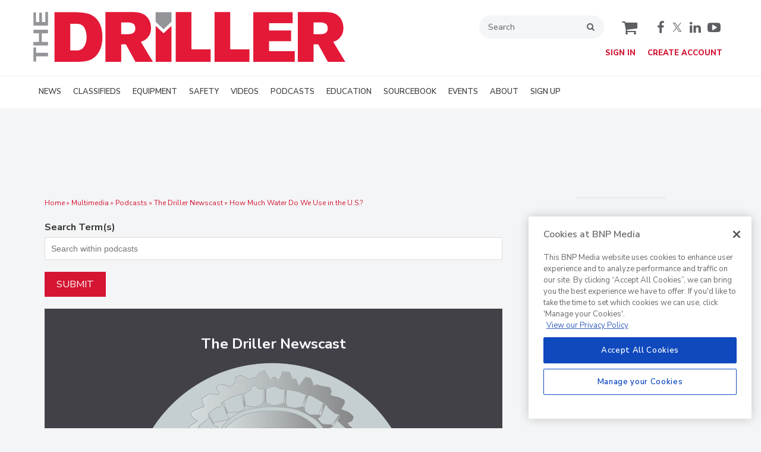

--- FILE ---
content_type: text/html; charset=utf-8
request_url: https://www.thedriller.com/media/podcasts/10102-the-driller-newscast/play/158-how-much-water-do-we-use-in-the-u-s
body_size: 16805
content:







<!DOCTYPE html>
<html class="no-js" lang="en" prefix="og: https://ogp.me/ns#">
  <head><script>(function(w,i,g){w[g]=w[g]||[];if(typeof w[g].push=='function')w[g].push(i)})
(window,'GTM-WHRNPWR','google_tags_first_party');</script><script>(function(w,d,s,l){w[l]=w[l]||[];(function(){w[l].push(arguments);})('set', 'developer_id.dY2E1Nz', true);
		var f=d.getElementsByTagName(s)[0],
		j=d.createElement(s);j.async=true;j.src='/4f8s/';
		f.parentNode.insertBefore(j,f);
		})(window,document,'script','dataLayer');</script>
      <script type="text/plain" class="optanon-category-C0001" src="https://bc.thedriller.com/script.js"></script>

<script src="https://cdn.onesignal.com/sdks/web/v16/OneSignalSDK.page.js" defer></script>
<script>
  window.OneSignalDeferred = window.OneSignalDeferred || [];
  OneSignalDeferred.push(async function(OneSignal) {
    await OneSignal.init({
      appId: "da94be24-fc2d-44fc-b3c7-5b513ae998a7",
    });
  });
</script><script src="https://cdn.onesignal.com/sdks/web/v16/OneSignalSDK.page.js?v=1769113323"></script><script>window.OneSignalDeferred = window.OneSignalDeferred || [];
OneSignalDeferred.push(function(OneSignal)
{
  OneSignal.init(
  {
    appId: "da94be24-fc2d-44fc-b3c7-5b513ae998a7",
    safari_web_id: "",
    notifyButton:
    {
      enable: true,
    },
    serviceWorkerParam:
    {
      scope: "/ext/resources/files/myCustomScope/"
    },
    serviceWorkerPath: "ext/resources/files/OneSignalSDKWorker.js",
  });
});</script>

    <link href="https://www.thedriller.com/media/podcasts/10102-the-driller-newscast" rel="canonical">
    
    <meta charset="utf-8">
    <meta name="csrf-param" content="authenticity_token" />
<meta name="csrf-token" content="Ho2i/+BaeU7OEijt3wr1rgxtiE23e6MF0aLCC6LnoZ8P0MjfR36FRFr6u0UA6obQZUAVMHTgjfH5lxf2NHvE6g==" />

    <meta name="viewport" content="width=device-width, initial-scale=1.0">
    <meta name="timestamp" value="2026-01-22 15:22:03 -0500">
    <meta name="description" content="A regular update from drilling expert and The Driller contributing writer Brock Yordy featuring industry news, safety tips and interviews." />
    <meta name="keywords" content="The Driller Newscast,The Driller,podcasts" />
    <meta name="og:keywords" content="The Driller Newscast,The Driller,podcasts" />
    
    <link rel="alternate" type="application/xml" title="The Driller  RSS Feed" href="https://www.thedriller.com/rss/articles" />
    
    <meta property="og:title" content="How Much Water Do We Use in the U.S.?" />
<meta property="og:description" content="Time for context, folks. An acre-foot of water is 325,851 gallons. In the United States, we use nearly 1 million of those acre-feet every day. It’s kind of a staggering amount, and this week anchor Brock Yordy walks use through where it comes from and where it goes. Then, in this week’s safety segment, we talk about carbon monoxide." />
<meta property="og:url" content="https://www.thedriller.com/media/podcasts/10102-the-driller-newscast/play/158-how-much-water-do-we-use-in-the-u-s" />
<meta property="og:image" content="https://www.thedriller.com/ext/resources/2022/03/04/brock-yordy.jpg?height=635&amp;t=1651515638&amp;width=1200" />
<meta property="og:image:width" content="100" />
<meta property="og:image:height" content="100" />
<meta property="og:type" content="music.song" />
<meta property="og:audio" content="https://dts.podtrac.com/redirect.mp3/www.thedriller.com/ext/resources/podcasts/newscast/2023/td-dn048-water-consumption-podcast-02132023.mp3?t=1676065091" />
<meta property="og:audio:type" content="audio/mpeg" />

<meta name="twitter:title" content="How Much Water Do We Use in the U.S.?" />
<meta name="twitter:description" content="Time for context, folks. An acre-foot of water is 325,851 gallons. In the United States, we use nearly 1 million of those acre-feet every day. It’s kind of a staggering amount, and this week anchor Brock Yordy walks use through where it comes from and where it goes. Then, in this week’s safety segment, we talk about carbon monoxide." />
<meta name="twitter:image" content="https://www.thedriller.com/ext/resources/2022/03/04/brock-yordy.jpg?height=418&amp;t=1651515638&amp;width=800" />
<meta name="twitter:card" content="summary_large_image" />
<meta name="twitter:site" content="@theDrillerMag" />

    <meta property="og:title" />
<meta property="og:description" />
<meta property="og:url" />
<meta property="og:type" content="Website" />

      
  
  
  <meta name="msapplication-TileColor" content="#FFFFFF">
<meta name="msapplication-TileImage" content="/images/favicon/mstile-144.png">
<link rel="icon" type="image/x-icon" href="/images/favicon/favicons.ico" sizes="16x16 32x32 48x48 64x64" />
<link rel="apple-touch-icon-precomposed" type="image/x-icon" href="/images/favicon/apple-touch-icon-152.png" sizes="152x152" />
<link rel="apple-touch-icon-precomposed" type="image/x-icon" href="/images/favicon/apple-touch-icon-144.png" sizes="144x144" />
<link rel="apple-touch-icon-precomposed" type="image/x-icon" href="/images/favicon/apple-touch-icon-120.png" sizes="120x120" />
<link rel="apple-touch-icon-precomposed" type="image/x-icon" href="/images/favicon/apple-touch-icon-72.png" sizes="72x72" />

    <script>
      window.homeVersionV2Enabled = true;
    </script>
<meta content="false" name="has-log-view" />
    <title>How Much Water Do We Use in the U.S.? | The Driller</title>
    <!-- Hide content until styles load to prevent FOUC -->
<style>
    body { visibility: hidden; }
    .styles-loaded body { visibility: visible; }
</style>


<!-- Non-blocking application.css -->
<link rel="preload" href="/stylesheets/application-v2.css" as="style" onload="this.onload=null;this.rel=&#39;stylesheet&#39;;document.documentElement.classList.add(&#39;styles-loaded&#39;)" />
<noscript><link rel="stylesheet" media="screen" href="/stylesheets/application-v2.css?v=1769113323" /></noscript>

<!-- Non-blocking vendor stylesheets -->

<!-- Non-blocking client controlled custom CSS -->

      <link rel="stylesheet" media="print" href="/stylesheets/print.css?v=1769113323" />
  <link rel="dns-prefetch" href="//fonts.googleapis.com">
  <link rel="preconnect" href="//fonts.gstatic.com/" crossorigin>
    <link href='//fonts.googleapis.com/css?family=Nunito+Sans:400,600,700,800,900|Lora:ital,wght@0,400;0,600;1,400;1,600&display=swap' rel='stylesheet'>
  <link rel="stylesheet" media="screen" href="/stylesheets/config-sitelogo.css?v=1769113323" class="site-logo" />
  
    
    
    <script src="/javascripts/jade.critical.min.js"></script>
    <script src="/javascripts/jade.default.min.js?v=1769113323" defer="defer"></script>
<script src="/javascripts/application.js?v=1769113323" defer="defer"></script>
    
    
<!-- dataLayer scripts, place in head before GTM snippet -->
<script>var dataLayer = window.dataLayer || [];</script>
    <script>
      dataLayer.push({"id":10102,"topics":["The Driller Newscast"],"title":"The Driller Newscast","page_type":["media","podcast"],"date_posted":"05/17/2021","gated":false,"registered":false,"subscribed_user":false});
    </script>

<script>typeof window.dataLayer[0] === 'object' && !('page_type' in window.dataLayer[0]) && window.dataLayer.push({"id":10102,"topics":["The Driller Newscast"],"title":"The Driller Newscast","page_type":["media","podcast"],"date_posted":"05/17/2021","gated":false,"registered":false});</script>
<!-- End dataLayer -->

<!-- Google Tag Manager -->
<script>
//<![CDATA[
  (function(w,d,s,l,i){w[l]=w[l]||[];w[l].push({'gtm.start':
  new Date().getTime(),event:'gtm.js'});var f=d.getElementsByTagName(s)[0],
  j=d.createElement(s),dl=l!='dataLayer'?'&l='+l:'';j.async=true;j.src=
  '//www.googletagmanager.com/gtm.js?id='+i+dl;f.parentNode.insertBefore(j,f);
  })(window,document,'script','dataLayer','GTM-WHRNPWR');
//]]>
</script>
<!-- End Google Tag Manager -->

    <script>
  window.epub = window.epub || {};

    window.epub['AD_HISTORY_ENABLED'] = false;
</script>

      <!--[if lt IE 9]><script src="/javascripts/vendor/es5-shim.min.js?v=1769113323"></script><![endif]-->
  <script>
  var googletag = {
    cmd: []
  };

  var targeting = {"id":"10102","topic":["the_driller_newscast"],"topic_id":["10102"],"page_type":["media","podcast"],"reg_user":"false","page_name":"the_driller_newscast","subscribed_user":"false"};
</script>

<script async src="https://securepubads.g.doubleclick.net/tag/js/gpt.js"></script>

  
<script>var _document$querySelect, _document$querySelect2;

var $hasLogViewMeta = (_document$querySelect = document.querySelector('meta[name=has-log-view]')) === null || _document$querySelect === void 0 ? void 0 : _document$querySelect.getAttribute('content');
var $logViewUrlMeta = (_document$querySelect2 = document.querySelector('meta[name=log-view-url]')) === null || _document$querySelect2 === void 0 ? void 0 : _document$querySelect2.getAttribute('content');

if ($hasLogViewMeta === 'true') {
  var baseLogUrl = (typeof $logViewUrlMeta === "undefined" ? window.location.pathname : $logViewUrlMeta).replace(/(\d+)-[^/]+/g, '$1'); 
  var logUrl = baseLogUrl + '/log_view' + window.location.search;

  if (typeof navigator.sendBeacon === 'function') {
    navigator.sendBeacon(logUrl);
  } else {
    // Gotta love IE
    var request = new XMLHttpRequest();
    request.open('POST', logUrl, true);
    request.setRequestHeader('Content-Type', 'application/x-www-form-urlencoded; charset=UTF-8');
    request.send();
  }
}</script>
  </head>
  <body data-controller="media" data-action="show_podcast_audio_file" data-prestitial-ad="false" data-poststitial-ad="false" data-dfp-prefix="/52040140/nd" data-is-microsite="0" class="cssanimations csstransitions">
    
    
    
<!-- Google Tag Manager (noscript) -->
<noscript><iframe src="https://www.googletagmanager.com/ns.html?id=GTM-WHRNPWR"
height="0" width="0" style="display:none;visibility:hidden"></iframe></noscript>
<!-- End Google Tag Manager (noscript) -->
    
      <div class=" -is-homepage-v2">
    <div class="mmenu-placeholder">

      <header class="main-header-wrapper"><div class="main-header"><div class="site-logo">
  <a href="/">
    <svg class="svg-logo" xmlns="http://www.w3.org/2000/svg" width="5.89in" height="0.94in" viewBox="0 0 424.35 68.02">
      <title>The Driller</title>
      <path d="M88.92,56.14h23c15.13.19,24.9.29,32.84,7.76,7,6.51,9.39,16.18,9.39,25.75,0,14.27-5.37,27.77-19,32.27-5.46,1.82-11.49,1.82-18.1,1.82H88.92Zm21.45,15.8v36.29h8.14c3.06-.2,6-.29,9-3.16,3.25-3.07,5.07-8.81,5.07-15.13a27.77,27.77,0,0,0-1.72-10c-2.87-7.66-8.23-7.85-12.45-8Z" transform="translate(-60.22 -55.71)" style="fill: #e31937"/>
      <path d="M158.22,56h33.7c6.42,0,12.55.39,16.66,2.11,9,3.83,11.68,13,11.68,19.53a18.92,18.92,0,0,1-5.17,13.6c-2.68,2.87-5.55,3.93-8.71,5.17l16.47,27.29H199.1L186,99.9h-6.32v23.84H158.22Zm21.45,14.17V86h8.9c3.54,0,10.34-.19,10.34-7.85s-6.7-8-10.43-8Z" transform="translate(-60.22 -55.71)" style="fill: #e31937"/>
      <path d="M253.85,56H275.2v50.65h26.14v17H253.85Z" transform="translate(-60.22 -55.71)" style="fill: #e31937"/>
      <path d="M306.66,56H328v50.65h26.14v17H306.66Z" transform="translate(-60.22 -55.71)" style="fill: #e31937"/>
      <path d="M359.38,56.14H412.9V71H380.82V81h30V95.68h-30v13.41h34.95v14.65H359.38Z" transform="translate(-60.22 -55.71)" style="fill: #e31937"/>
      <path d="M419.94,56h33.7c6.41,0,12.54.39,16.66,2.11,9,3.83,11.68,13,11.68,19.53a19,19,0,0,1-5.17,13.6c-2.68,2.87-5.55,3.93-8.71,5.17l16.47,27.29H460.82L447.7,99.9h-6.32v23.84H419.94Zm21.44,14.17V86h8.91c3.54,0,10.34-.19,10.34-7.85s-6.7-8-10.44-8Z" transform="translate(-60.22 -55.71)" style="fill: #e31937"/>
      <polygon points="177.09 29.09 166.37 19.07 166.37 68.02 187.81 68.02 187.81 19.07 177.09 29.09" style="fill: #e31937"/>
      <polygon points="166.37 0.43 166.37 13.59 177.09 23.62 187.81 13.59 187.81 0.43 166.37 0.43" style="fill: #939598"/>
      <g>
        <path d="M60.22,123.41V104.06h3.61v7.23H80v4.88H63.83v7.24Z" transform="translate(-60.22 -55.71)" style="fill: #939598"/>
        <path d="M60.22,101.48V96.6h7.61V84.81H60.22V79.93H80v4.88H71.5V96.6H80v4.88Z" transform="translate(-60.22 -55.71)" style="fill: #939598"/>
        <path d="M60.22,74.43V56.27h3.55V69.54h4.45V56.71h3.5V69.54h4.74V55.71H80V74.43Z" transform="translate(-60.22 -55.71)" style="fill: #939598"/>
      </g>
    </svg>
  </a>
</div>
<div class="main-header__top-nav-actions"><nav class="top-nav"><div class="quick-search-wrapper"><a class="top-nav__search-link" href="/search" id="top-nav-search-link"><span class="top-nav__search-link-label">search</span></a><div class="quick-search" id="quick-search" role="search">
  <form id="quick-search-form" name="quick-search" method="get" action="/search">
    <label for="q" alt="search" class="quick-search__label">Search</label>
    <input type="search" name="q" id="q" placeholder="Search" tabindex="1" value="Search" onfocus="this.value = ''" />
    <button class="quick-search__button">
      search
    </button>
    <button class="quick-search__close-button">
      close search
    </button>
  </form>

      <section class="editorial-content header-below-search">

    <div class="editorial-content__details">



    </div>
  </section>

</div>
</div><div class="cart-social-wrapper" id="cart-social-wrapper"><a class="top-nav__cart-link" href="/cart"><span class="top-nav__cart-link-label">cart</span></a><div class="main-header__social-links"><a href="https://www.facebook.com/theDrillerMag/" target="_blank" class="facebook"><span class="facebook__text">facebook</span></a>
<a href="https://twitter.com/theDrillerMag" target="_blank" class="twitter"><span class="twitter__text">twitter</span></a>
<a href="https://www.linkedin.com/company/thedriller" target="_blank" class="linkedin"><span class="linkedin__text">linkedin</span></a>
<a href="https://www.youtube.com/c/TheDriller" target="_blank" class="youtube"><span class="youtube__text">youtube</span></a></div></div></nav><nav class="user-actions" id="user-actions"><ul class="user-actions__list"><li class="user-actions__signin"><a class="user-actions__signin-link" href="https://bnp.dragonforms.com/init.do?pk=X_W_WRSIGN&amp;returnurl=https://www.thedriller.com/user/omeda?referer=https://www.thedriller.com/&amp;omedasite=TD_Login">Sign In</a></li><li class="user-actions__register"><a class="user-actions__register-link" href="https://bnp.dragonforms.com/init.do?pk=X_W_WRCREATE&amp;returnurl=https://www.thedriller.com/user/omeda?referer=https://www.thedriller.com/&amp;omedasite=TD_Create">Create Account</a></li><li class="user-actions__signout"><a class="user-actions__signout-link" href="/user/logout">Sign Out</a></li><li class="user-actions__account user-actions__account-link">My Account</li></ul></nav></div><div class="main-header__mobile-action"><a class="search-nav-link" href="#" id="search-nav-link"></a><a class="main-header__hamburger-nav-link" href="#" id="hamburger-nav-link"></a></div></div><nav class="main-nav main-nav--horizontal"><div class="wrapper"><div class="site-logo">
  <a href="/">
    <svg class="svg-logo" xmlns="http://www.w3.org/2000/svg" width="5.89in" height="0.94in" viewBox="0 0 424.35 68.02">
      <title>The Driller</title>
      <path d="M88.92,56.14h23c15.13.19,24.9.29,32.84,7.76,7,6.51,9.39,16.18,9.39,25.75,0,14.27-5.37,27.77-19,32.27-5.46,1.82-11.49,1.82-18.1,1.82H88.92Zm21.45,15.8v36.29h8.14c3.06-.2,6-.29,9-3.16,3.25-3.07,5.07-8.81,5.07-15.13a27.77,27.77,0,0,0-1.72-10c-2.87-7.66-8.23-7.85-12.45-8Z" transform="translate(-60.22 -55.71)" style="fill: #e31937"/>
      <path d="M158.22,56h33.7c6.42,0,12.55.39,16.66,2.11,9,3.83,11.68,13,11.68,19.53a18.92,18.92,0,0,1-5.17,13.6c-2.68,2.87-5.55,3.93-8.71,5.17l16.47,27.29H199.1L186,99.9h-6.32v23.84H158.22Zm21.45,14.17V86h8.9c3.54,0,10.34-.19,10.34-7.85s-6.7-8-10.43-8Z" transform="translate(-60.22 -55.71)" style="fill: #e31937"/>
      <path d="M253.85,56H275.2v50.65h26.14v17H253.85Z" transform="translate(-60.22 -55.71)" style="fill: #e31937"/>
      <path d="M306.66,56H328v50.65h26.14v17H306.66Z" transform="translate(-60.22 -55.71)" style="fill: #e31937"/>
      <path d="M359.38,56.14H412.9V71H380.82V81h30V95.68h-30v13.41h34.95v14.65H359.38Z" transform="translate(-60.22 -55.71)" style="fill: #e31937"/>
      <path d="M419.94,56h33.7c6.41,0,12.54.39,16.66,2.11,9,3.83,11.68,13,11.68,19.53a19,19,0,0,1-5.17,13.6c-2.68,2.87-5.55,3.93-8.71,5.17l16.47,27.29H460.82L447.7,99.9h-6.32v23.84H419.94Zm21.44,14.17V86h8.91c3.54,0,10.34-.19,10.34-7.85s-6.7-8-10.44-8Z" transform="translate(-60.22 -55.71)" style="fill: #e31937"/>
      <polygon points="177.09 29.09 166.37 19.07 166.37 68.02 187.81 68.02 187.81 19.07 177.09 29.09" style="fill: #e31937"/>
      <polygon points="166.37 0.43 166.37 13.59 177.09 23.62 187.81 13.59 187.81 0.43 166.37 0.43" style="fill: #939598"/>
      <g>
        <path d="M60.22,123.41V104.06h3.61v7.23H80v4.88H63.83v7.24Z" transform="translate(-60.22 -55.71)" style="fill: #939598"/>
        <path d="M60.22,101.48V96.6h7.61V84.81H60.22V79.93H80v4.88H71.5V96.6H80v4.88Z" transform="translate(-60.22 -55.71)" style="fill: #939598"/>
        <path d="M60.22,74.43V56.27h3.55V69.54h4.45V56.71h3.5V69.54h4.74V55.71H80V74.43Z" transform="translate(-60.22 -55.71)" style="fill: #939598"/>
      </g>
    </svg>
  </a>
</div>
<div class='navigation' id='primaryNav'><ul class='level1'><li class='level1-li first '><a data-background-image="" data-eventname="nav-menu-primaryNav" data-eventcategory="click" data-eventaction="primaryNav-link" data-eventlabel="text: NEWS|url: /topics/2666-drilling-industry-news" class="link2" href="/topics/2666-drilling-industry-news">NEWS</a><ul class='level2'><li class='level2-li first '><a data-background-image="" data-eventname="nav-menu-primaryNav" data-eventcategory="click" data-eventaction="primaryNav-link" data-eventlabel="text: Water|url: /topics/2661-water" class="link1" href="/topics/2661-water">Water</a></li><li class='level2-li  '><a data-background-image="" data-eventname="nav-menu-primaryNav" data-eventcategory="click" data-eventaction="primaryNav-link" data-eventlabel="text: Geothermal|url: /topics/2662-geothermal" class="link1" href="/topics/2662-geothermal">Geothermal</a></li><li class='level2-li  '><a data-background-image="" data-eventname="nav-menu-primaryNav" data-eventcategory="click" data-eventaction="primaryNav-link" data-eventlabel="text: Construction|url: /topics/10133-construction-drilling" class="link1" href="/topics/10133-construction-drilling">Construction</a></li><li class='level2-li  '><a data-background-image="" data-eventname="nav-menu-primaryNav" data-eventcategory="click" data-eventaction="primaryNav-link" data-eventlabel="text: Environmental|url: /topics/2655-environmental-monitoring" class="link1" href="/topics/2655-environmental-monitoring">Environmental</a></li><li class='level2-li  '><a data-background-image="" data-eventname="nav-menu-primaryNav" data-eventcategory="click" data-eventaction="primaryNav-link" data-eventlabel="text: Mining|url: /topics/2659-mining-minerals" class="link1" href="/topics/2659-mining-minerals">Mining</a></li><li class='level2-li  last'><a data-background-image="" data-eventname="nav-menu-primaryNav" data-eventcategory="click" data-eventaction="primaryNav-link" data-eventlabel="text: All Industry News|url: /topics/2666-industry-news" class="link1" href="/topics/2666-industry-news">All Industry News</a></li></ul></li><li class='level1-li  '><a data-background-image="" data-eventname="nav-menu-primaryNav" data-eventcategory="click" data-eventaction="primaryNav-link" data-eventlabel="text: CLASSIFIEDS|url: /classifieds" class="link2" href="/classifieds">CLASSIFIEDS</a></li><li class='level1-li  '><a data-background-image="" data-eventname="nav-menu-primaryNav" data-eventcategory="click" data-eventaction="primaryNav-link" data-eventlabel="text: EQUIPMENT|url: /topics/2794-equipment" class="link2" href="/topics/2794-equipment">EQUIPMENT</a><ul class='level2'><li class='level2-li first '><a data-background-image="" data-eventname="nav-menu-primaryNav" data-eventcategory="click" data-eventaction="primaryNav-link" data-eventlabel="text: Rigs &amp; Heavy Equipment|url: /topics/2795-drill-rigs-heavy-equipment" class="link1" href="/topics/2795-drill-rigs-heavy-equipment">Rigs &amp; Heavy Equipment</a></li><li class='level2-li  '><a data-background-image="" data-eventname="nav-menu-primaryNav" data-eventcategory="click" data-eventaction="primaryNav-link" data-eventlabel="text: Consumables|url: /topics/2796-drilling-consumables" class="link1" href="/topics/2796-drilling-consumables">Consumables</a></li><li class='level2-li  '><a data-background-image="" data-eventname="nav-menu-primaryNav" data-eventcategory="click" data-eventaction="primaryNav-link" data-eventlabel="text: Pumps|url: /topics/10171-pumps" class="link1" href="/topics/10171-pumps">Pumps</a></li><li class='level2-li  last'><a data-background-image="" data-eventname="nav-menu-primaryNav" data-eventcategory="click" data-eventaction="primaryNav-link" data-eventlabel="text: Featured Products|url: /articles/topic/2618" class="link1" href="/articles/topic/2618">Featured Products</a></li></ul></li><li class='level1-li  '><a data-background-image="" data-eventname="nav-menu-primaryNav" data-eventcategory="click" data-eventaction="primaryNav-link" data-eventlabel="text: SAFETY|url: /topics/10170-safety" class="link2" href="/topics/10170-safety">SAFETY</a></li><li class='level1-li  '><a data-background-image="" data-eventname="nav-menu-primaryNav" data-eventcategory="click" data-eventaction="primaryNav-link" data-eventlabel="text: VIDEOS|url: /videos" class="link2" href="/videos">VIDEOS</a><ul class='level2'><li class='level2-li first '><a data-background-image="" data-eventname="nav-menu-primaryNav" data-eventcategory="click" data-eventaction="primaryNav-link" data-eventlabel="text: Newscast|url: /topics/10112-the-driller-newscast" class="link1" href="/topics/10112-the-driller-newscast">Newscast</a></li><li class='level2-li  '><a data-background-image="" data-eventname="nav-menu-primaryNav" data-eventcategory="click" data-eventaction="primaryNav-link" data-eventlabel="text: Drill Talks|url: /topics/10165-drill-talks" class="link1" href="/topics/10165-drill-talks">Drill Talks</a></li><li class='level2-li  '><a data-background-image="" data-eventname="nav-menu-primaryNav" data-eventcategory="click" data-eventaction="primaryNav-link" data-eventlabel="text: Ask Brock|url: /topics/10039-ask-brock" class="link1" href="/topics/10039-ask-brock">Ask Brock</a></li><li class='level2-li  last'><a data-background-image="" data-eventname="nav-menu-primaryNav" data-eventcategory="click" data-eventaction="primaryNav-link" data-eventlabel="text: Emerging Drillers|url: /topics/10167-emerging-drillers" class="link1" href="/topics/10167-emerging-drillers">Emerging Drillers</a></li></ul></li><li class='level1-li  '><a data-background-image="" data-eventname="nav-menu-primaryNav" data-eventcategory="click" data-eventaction="primaryNav-link" data-eventlabel="text: PODCASTS|url: /media/podcasts" class="link2" href="/media/podcasts">PODCASTS</a><ul class='level2'><li class='level2-li first '><a data-background-image="" data-eventname="nav-menu-primaryNav" data-eventcategory="click" data-eventaction="primaryNav-link" data-eventlabel="text: The Newscast|url: /media/podcasts/10102" class="link1" href="/media/podcasts/10102">The Newscast</a></li><li class='level2-li  last'><a data-background-image="" data-eventname="nav-menu-primaryNav" data-eventcategory="click" data-eventaction="primaryNav-link" data-eventlabel="text: The DRILLERcast|url: /topics/10201-drillercast" class="link1" href="/topics/10201-drillercast">The DRILLERcast</a></li></ul></li><li class='level1-li  '><a data-background-image="" data-eventname="nav-menu-primaryNav" data-eventcategory="click" data-eventaction="primaryNav-link" data-eventlabel="text: EDUCATION|url: /topics/10177-drilling-business-insights" class="link2" href="/topics/10177-drilling-business-insights">EDUCATION</a><ul class='level2'><li class='level2-li first '><a data-background-image="" data-eventname="nav-menu-primaryNav" data-eventcategory="click" data-eventaction="primaryNav-link" data-eventlabel="text: Drilling Business Insights|url: /topics/10177-drilling-business-insights" class="link1" href="/topics/10177-drilling-business-insights">Drilling Business Insights</a></li><li class='level2-li  '><a data-background-image="" data-eventname="nav-menu-primaryNav" data-eventcategory="click" data-eventaction="primaryNav-link" data-eventlabel="text: Reference Desk|url: /reference-desk" class="link1" href="/reference-desk">Reference Desk</a></li><li class='level2-li  last'><a data-background-image="" data-eventname="nav-menu-primaryNav" data-eventcategory="click" data-eventaction="primaryNav-link" data-eventlabel="text: Sponsored Insights|url: /topics/4908-sponsored-content" class="link1" href="/topics/4908-sponsored-content">Sponsored Insights</a></li></ul></li><li class='level1-li  '><a data-background-image="" data-eventname="nav-menu-primaryNav" data-eventcategory="click" data-eventaction="primaryNav-link" data-eventlabel="text: SOURCEBOOK|url: /directories/2807-sourcebook" class="link2" href="/directories/2807-sourcebook">SOURCEBOOK</a></li><li class='level1-li  '><a data-background-image="" data-eventname="nav-menu-primaryNav" data-eventcategory="click" data-eventaction="primaryNav-link" data-eventlabel="text: EVENTS|url: /events" class="link2" href="/events">EVENTS</a><ul class='level2'><li class='level2-li first '><a target="_blank" data-background-image="" data-eventname="nav-menu-primaryNav" data-eventcategory="click" data-eventaction="primaryNav-link" data-eventlabel="text: Ground2Grid|url: https://ground2grid.com/" class="link1" href="https://ground2grid.com/">Ground2Grid</a></li><li class='level2-li  last'><a data-background-image="" data-eventname="nav-menu-primaryNav" data-eventcategory="click" data-eventaction="primaryNav-link" data-eventlabel="text: Conferences &amp; Demo Days|url: https://www.thedriller.com/events" class="link1" href="https://www.thedriller.com/events">Conferences &amp; Demo Days</a></li></ul></li><li class='level1-li  '><a data-background-image="" data-eventname="nav-menu-primaryNav" data-eventcategory="click" data-eventaction="primaryNav-link" data-eventlabel="text: ABOUT|url: /contactus" class="link2" href="/contactus">ABOUT</a><ul class='level2'><li class='level2-li first '><a data-background-image="" data-eventname="nav-menu-primaryNav" data-eventcategory="click" data-eventaction="primaryNav-link" data-eventlabel="text: Contact|url: /contactus#Contact Us" class="link1" href="/contactus#Contact Us">Contact</a></li><li class='level2-li  last'><a data-background-image="" data-eventname="nav-menu-primaryNav" data-eventcategory="click" data-eventaction="primaryNav-link" data-eventlabel="text: Advertise|url: /advertise" class="link1" href="/advertise">Advertise</a></li></ul></li><li class='level1-li  last'><a target="_blank" data-background-image="" data-eventname="nav-menu-primaryNav" data-eventcategory="click" data-eventaction="primaryNav-link" data-eventlabel="text: SIGN UP|url: https://bnp.dragonforms.com/thedrillereNews?pk=X_W_NLHOMENAV" class="link2" href="https://bnp.dragonforms.com/thedrillereNews?pk=X_W_NLHOMENAV">SIGN UP</a></li></ul></div></div></nav></header>

      <div class="ad-leaderboard-container">
        <div id="div-gpt-ad-leaderboard" class="advertisement"></div>
      </div>

      <div class="container  ">
        <div id="section-2" class="main-body page-show-podcast-audio-file">
  <div id="breadcrumbs" class="breadcrumbs"><a class="" href="/">Home</a> &raquo; <a class="" href="/media">Multimedia</a> &raquo; <a class="" href="/media/podcasts">Podcasts</a> &raquo; The Driller Newscast &raquo; How Much Water Do We Use in the U.S.?</div>
  

    <form name="filter-results-search-form" id="filter-results-search-form" class="podcast-search form" action="/search" accept-charset="UTF-8" method="get"><input name="utf8" type="hidden" value="&#x2713;" />
  <input type="hidden" name="datatype" id="datatype" value="audio" />

  <div class="podcast-search__wrapper">
    <div class="form-field field-search-terms">
      <label for="q">Search Term(s)</label>
      <input type="text" name="q" id="q" value="" placeholder="Search within podcasts" />
    </div>
    <div class="form-buttons">
      <input type="submit" name="Submit" value="Submit" class="submit-form-button" data-disable-with="Submit" />
    </div>
  </div>
</form>

  <section class="main-podcast -has-image"><div class="main-podcast__image" style="background: #222; background-image: url(&#39;https://www.thedriller.com/ext/resources/podcasts/newscast/TD-Newscast-bg.webp?height=632&amp;t=1753808643&amp;width=950&#39;)"><div class="main-podcast__details"><h1 class="main-podcast__title">The Driller Newscast</h1><div class="main-podcast__description"><img src="/ext/resources/podcasts/ND-newscast-Final-2.png" alt="The Driller Newscast" style="margin: 4px;">
<p>&nbsp;</p>

<p>Expert Brock Yordy delivers all the news you need to keep ahead in the drilling industry. Weekly updates for professionals in geotechnical, geothermal, cathodic, water well and other sectors of drilling, along with safety tips and interviews.</p>
<p>&nbsp;</p>
<a href="/sign-up-newscast">Sign up today to get weekly updates delivered to your inbox!</a>


<p style="text-align: center;"><a href="https://podcasts.apple.com/us/podcast/the-driller-newscast/id1615413938" target="_blank"><img alt="Apple Podcasts badge" src="/ext/resources/podcasts/standard-white.png" style="margin: 4px; width: 149px; height: 27px;"></a>&nbsp;|&nbsp;<a href="https://open.spotify.com/show/5AVyAhrSwXMObKfzIR5mEr" target="_blank"><img alt="Spotify badge" src="/ext/resources/podcasts/spotify-podcast-badge-blk-wht-165x40.png" style="margin: 4px; width: 149px; height: 36px;"></a></p>

<link href="/ext/resources/css/PodcastND.css" rel="stylesheet"></div><a id="10102" class="main-podcast__rss-link" href="/media/podcasts/10102-the-driller-newscast.rss">Subscribe to this Podcast</a></div></div></section>

  

  <section class="podcast-file"><article class="podcast-file__article podcast-file__article-index-0"><figure class="podcast-file__image"><a href="/media/podcasts/10102-the-driller-newscast/play/158-how-much-water-do-we-use-in-the-u-s"><img class="podcast-file__featured-image" alt="The Driller Newscast podcast" fetchpriority="high" loading="lazy" src="https://www.thedriller.com/ext/resources/2022/03/04/brock-yordy.webp?height=400&amp;t=1651515638&amp;width=400" /></a></figure><div class="podcast-file__details -has-image"><div class="podcast-file__audio-info"><div class="podcast-file__released-at">February 13, 2023</div><div class="podcast-file__duration">28:00</div><a class="podcast-file__download-link" href="https://dts.podtrac.com/redirect.mp3/www.thedriller.com/ext/resources/podcasts/newscast/2023/td-dn048-water-consumption-podcast-02132023.mp3?t=1676065091">Download</a></div><h1 class="podcast-file__headline"><a class="podcast-file__headline-link" href="/media/podcasts/10102-the-driller-newscast/play/158-how-much-water-do-we-use-in-the-u-s">How Much Water Do We Use in the U.S.?</a></h1><div class="podcast-file__teaser"><p>Time for context, folks. An acre-foot of water is 325,851 gallons. In the United States, we use nearly 1 million of those acre-feet <em>every day</em>. It’s kind of a staggering amount, and this week anchor Brock Yordy walks use through where it comes from and where it goes. Then, in this week’s safety segment, we talk about carbon monoxide.</p></div><section class="podcast-player">
  <a id="podcast158-listen" class="podcast-player__listen-link" data-play-text="Play" data-pause-text="Pause" href="#">Play</a>

  <div id="podcast158-container" class="podcast-player__container">
    <div class="podcast-player__player">
      <a id="podcast158" class="podcast-player__file" data-title="How Much Water Do We Use in the U.S.?" href="https://dts.podtrac.com/redirect.mp3/www.thedriller.com/ext/resources/podcasts/newscast/2023/td-dn048-water-consumption-podcast-02132023.mp3?t=1676065091">Listen</a>
    </div>
  </div>
</section>
<div class="podcast-player__listen-container"><div class="social-share__wrapper"><a class="podcast-file__share-alt" onclick="toggleSocialShare(0); return false;" href="#"></a><div class="social-share__container" id="social-share__index-0"><section class="social-share" data-title="How Much Water Do We Use in the U.S.?" data-url="https://www.thedriller.com/media/podcasts/10102-the-driller-newscast/play/158-how-much-water-do-we-use-in-the-u-s" id="social-share__0"><div class="social-share__facebook"></div><div class="social-share__twitter"></div><div class="social-share__reddit"></div><div class="social-share__linkedin"></div></section></div></div></div></div></article><script>$(function() {
  window.toggleSocialShare = function (index) {
    $("#social-share__index-"+index).slideToggle();
  };
});
require(['jquery', 'bundle/social-share.bundle'], function($, SocialShare){
  $(function() {
    setTimeout(() => {
      const count = document.querySelectorAll('.main-body .social-share').length;
      for (let i = 0; i < count; i++) {
        new SocialShare.default("#social-share__"+i);
      }
    }, 3000)
  });
});</script><article class="podcast-file__article podcast-file__article-index-1"><figure class="podcast-file__image"><a href="/media/podcasts/10102-the-driller-newscast/play/271-from-textbooks-to-the-boreholes"><img alt="The Driller Newscast podcast" fetchpriority="high" loading="lazy" src="https://www.thedriller.com/ext/resources/2022/03/04/brock-yordy.webp?height=400&amp;t=1651515638&amp;width=400" /></a></figure><div class="podcast-file__details -has-image"><div class="podcast-file__audio-info"><div class="podcast-file__released-at">January 20, 2026</div><div class="podcast-file__duration">40:22</div><a class="podcast-file__download-link" href="https://dts.podtrac.com/redirect.mp3/www.thedriller.com/ext/resources/podcasts/newscast/2026/Driller-News-156.mp3?t=1768944021">Download</a></div><h1 class="podcast-file__headline"><a class="podcast-file__headline-link" href="/media/podcasts/10102-the-driller-newscast/play/271-from-textbooks-to-the-boreholes">From Textbooks to the Boreholes</a></h1><div class="podcast-file__teaser"><p data-pm-slice="1 1 []">In Episode 156 of The Driller Newscast, host Brock Yordy sits down with Dan Surgeson, Geothermal Discipline Manager at Salas O'Brien, to explore how the geothermal industry can better bridge the critical gap between engineering design and field execution.</p></div><section class="podcast-player">
  <a id="podcast271-listen" class="podcast-player__listen-link" data-play-text="Play" data-pause-text="Pause" href="#">Play</a>

  <div id="podcast271-container" class="podcast-player__container">
    <div class="podcast-player__player">
      <a id="podcast271" class="podcast-player__file" data-title="From Textbooks to the Boreholes" href="https://dts.podtrac.com/redirect.mp3/www.thedriller.com/ext/resources/podcasts/newscast/2026/Driller-News-156.mp3?t=1768944021">Listen</a>
    </div>
  </div>
</section>
<div class="podcast-player__listen-container"><div class="social-share__wrapper"><a class="podcast-file__share-alt" onclick="toggleSocialShare(1); return false;" href="#"></a><div class="social-share__container" id="social-share__index-1"><section class="social-share" data-title="From Textbooks to the Boreholes" data-url="https://www.thedriller.com/media/podcasts/10102-the-driller-newscast/play/271-from-textbooks-to-the-boreholes" id="social-share__1"><div class="social-share__facebook"></div><div class="social-share__twitter"></div><div class="social-share__reddit"></div><div class="social-share__linkedin"></div></section></div></div></div></div></article><script>$(function() {
  window.toggleSocialShare = function (index) {
    $("#social-share__index-"+index).slideToggle();
  };
});
require(['jquery', 'bundle/social-share.bundle'], function($, SocialShare){
  $(function() {
    setTimeout(() => {
      const count = document.querySelectorAll('.main-body .social-share').length;
      for (let i = 0; i < count; i++) {
        new SocialShare.default("#social-share__"+i);
      }
    }, 3000)
  });
});</script><article class="podcast-file__article podcast-file__article-index-2"><figure class="podcast-file__image"><a href="/media/podcasts/10102-the-driller-newscast/play/270-festivus-the-true-drilling-holiday"><img alt="The Driller Newscast podcast" fetchpriority="high" loading="lazy" src="https://www.thedriller.com/ext/resources/2022/03/04/brock-yordy.webp?height=400&amp;t=1651515638&amp;width=400" /></a></figure><div class="podcast-file__details -has-image"><div class="podcast-file__audio-info"><div class="podcast-file__released-at">December 22, 2025</div><div class="podcast-file__duration">30:14</div><a class="podcast-file__download-link" href="https://dts.podtrac.com/redirect.mp3/www.thedriller.com/ext/resources/podcasts/newscast/2025/Driller-News-ep155.mp3?t=1766438067">Download</a></div><h1 class="podcast-file__headline"><a class="podcast-file__headline-link" href="/media/podcasts/10102-the-driller-newscast/play/270-festivus-the-true-drilling-holiday">Festivus, the True Drilling Holiday</a></h1><div class="podcast-file__teaser"><p>In the final Driller Newscast of 2025, Brock Yordy brings Festivus to the jobsite &mdash; no tinsel on the derrick, just grit, steel, and teamwork. The episode reframes Festivus traditions through drilling life: the Airing of Grievances becomes the pre-bid spud meeting, the aluminum pole turns into high-strength drill rod, and the Feats of Strength play out against geology and winter weather. From a year of geothermal momentum to policy progress, Episode 155 celebrates drilling’s quiet miracles and features an NGWA show-floor interview with fourth-generation professional Gunnar Nelson.</p></div><section class="podcast-player">
  <a id="podcast270-listen" class="podcast-player__listen-link" data-play-text="Play" data-pause-text="Pause" href="#">Play</a>

  <div id="podcast270-container" class="podcast-player__container">
    <div class="podcast-player__player">
      <a id="podcast270" class="podcast-player__file" data-title="Festivus, the True Drilling Holiday" href="https://dts.podtrac.com/redirect.mp3/www.thedriller.com/ext/resources/podcasts/newscast/2025/Driller-News-ep155.mp3?t=1766438067">Listen</a>
    </div>
  </div>
</section>
<div class="podcast-player__listen-container"><div class="social-share__wrapper"><a class="podcast-file__share-alt" onclick="toggleSocialShare(2); return false;" href="#"></a><div class="social-share__container" id="social-share__index-2"><section class="social-share" data-title="Festivus, the True Drilling Holiday" data-url="https://www.thedriller.com/media/podcasts/10102-the-driller-newscast/play/270-festivus-the-true-drilling-holiday" id="social-share__2"><div class="social-share__facebook"></div><div class="social-share__twitter"></div><div class="social-share__reddit"></div><div class="social-share__linkedin"></div></section></div></div></div></div></article><script>$(function() {
  window.toggleSocialShare = function (index) {
    $("#social-share__index-"+index).slideToggle();
  };
});
require(['jquery', 'bundle/social-share.bundle'], function($, SocialShare){
  $(function() {
    setTimeout(() => {
      const count = document.querySelectorAll('.main-body .social-share').length;
      for (let i = 0; i < count; i++) {
        new SocialShare.default("#social-share__"+i);
      }
    }, 3000)
  });
});</script><article class="podcast-file__article podcast-file__article-index-3"><figure class="podcast-file__image"><a href="/media/podcasts/10102-the-driller-newscast/play/266-beyond-the-mos-the-hidden-project-management-power-of-military-veterans"><img alt="The Driller Newscast podcast" fetchpriority="high" loading="lazy" src="https://www.thedriller.com/ext/resources/2022/03/04/brock-yordy.webp?height=400&amp;t=1651515638&amp;width=400" /></a></figure><div class="podcast-file__details -has-image"><div class="podcast-file__audio-info"><div class="podcast-file__released-at">November 25, 2025</div><div class="podcast-file__duration">40:36</div><a class="podcast-file__download-link" href="https://dts.podtrac.com/redirect.mp3/www.thedriller.com/ext/resources/podcasts/newscast/2025/Driller-News-154_v2.mp3?t=1764017931">Download</a></div><h1 class="podcast-file__headline"><a class="podcast-file__headline-link" href="/media/podcasts/10102-the-driller-newscast/play/266-beyond-the-mos-the-hidden-project-management-power-of-military-veterans">Beyond the MOS: The Hidden Project Management Power of Military Veterans</a></h1><div class="podcast-file__teaser"><p>Episode 154 of The Driller Newscast connects global climate urgency with real-world infrastructure work, starting with COP30’s message that water is now the frontline of the climate crisis. Brock Yordy then sits down with retired Army National Guard sergeant Shane Banks, who shares his path from Purdue engineering student to military well driller and water-wastewater construction leader.</p></div><section class="podcast-player">
  <a id="podcast266-listen" class="podcast-player__listen-link" data-play-text="Play" data-pause-text="Pause" href="#">Play</a>

  <div id="podcast266-container" class="podcast-player__container">
    <div class="podcast-player__player">
      <a id="podcast266" class="podcast-player__file" data-title="Beyond the MOS: The Hidden Project Management Power of Military Veterans" href="https://dts.podtrac.com/redirect.mp3/www.thedriller.com/ext/resources/podcasts/newscast/2025/Driller-News-154_v2.mp3?t=1764017931">Listen</a>
    </div>
  </div>
</section>
<div class="podcast-player__listen-container"><div class="social-share__wrapper"><a class="podcast-file__share-alt" onclick="toggleSocialShare(3); return false;" href="#"></a><div class="social-share__container" id="social-share__index-3"><section class="social-share" data-title="Beyond the MOS: The Hidden Project Management Power of Military Veterans" data-url="https://www.thedriller.com/media/podcasts/10102-the-driller-newscast/play/266-beyond-the-mos-the-hidden-project-management-power-of-military-veterans" id="social-share__3"><div class="social-share__facebook"></div><div class="social-share__twitter"></div><div class="social-share__reddit"></div><div class="social-share__linkedin"></div></section></div></div></div></div></article><script>$(function() {
  window.toggleSocialShare = function (index) {
    $("#social-share__index-"+index).slideToggle();
  };
});
require(['jquery', 'bundle/social-share.bundle'], function($, SocialShare){
  $(function() {
    setTimeout(() => {
      const count = document.querySelectorAll('.main-body .social-share').length;
      for (let i = 0; i < count; i++) {
        new SocialShare.default("#social-share__"+i);
      }
    }, 3000)
  });
});</script><article class="podcast-file__article podcast-file__article-index-4"><figure class="podcast-file__image"><a href="/media/podcasts/10102-the-driller-newscast/play/265-boots-on-the-ground-to-loops-in-the-ground-a-veteran-s-geothermal-career"><img alt="The Driller Newscast podcast" fetchpriority="high" loading="lazy" src="https://www.thedriller.com/ext/resources/2022/03/04/brock-yordy.webp?height=400&amp;t=1651515638&amp;width=400" /></a></figure><div class="podcast-file__details -has-image"><div class="podcast-file__audio-info"><div class="podcast-file__released-at">November 11, 2025</div><div class="podcast-file__duration">36:37</div><a class="podcast-file__download-link" href="https://dts.podtrac.com/redirect.mp3/www.thedriller.com/ext/resources/podcasts/newscast/2025/Driller-News-153.mp3?t=1762891590">Download</a></div><h1 class="podcast-file__headline"><a class="podcast-file__headline-link" href="/media/podcasts/10102-the-driller-newscast/play/265-boots-on-the-ground-to-loops-in-the-ground-a-veteran-s-geothermal-career">Boots on the Ground to Loops in the Ground: A Veteran&#39;s Geothermal Career</a></h1><div class="podcast-file__teaser"><p>In The Driller Newscast Episode 153, host Brock Yordy welcomes Nick Fry, a U.S. Army veteran turned geothermal consultant, to explore the deep connection between military service and energy work.</p></div><section class="podcast-player">
  <a id="podcast265-listen" class="podcast-player__listen-link" data-play-text="Play" data-pause-text="Pause" href="#">Play</a>

  <div id="podcast265-container" class="podcast-player__container">
    <div class="podcast-player__player">
      <a id="podcast265" class="podcast-player__file" data-title="Boots on the Ground to Loops in the Ground: A Veteran&#39;s Geothermal Career" href="https://dts.podtrac.com/redirect.mp3/www.thedriller.com/ext/resources/podcasts/newscast/2025/Driller-News-153.mp3?t=1762891590">Listen</a>
    </div>
  </div>
</section>
<div class="podcast-player__listen-container"><div class="social-share__wrapper"><a class="podcast-file__share-alt" onclick="toggleSocialShare(4); return false;" href="#"></a><div class="social-share__container" id="social-share__index-4"><section class="social-share" data-title="Boots on the Ground to Loops in the Ground: A Veteran&#39;s Geothermal Career" data-url="https://www.thedriller.com/media/podcasts/10102-the-driller-newscast/play/265-boots-on-the-ground-to-loops-in-the-ground-a-veteran-s-geothermal-career" id="social-share__4"><div class="social-share__facebook"></div><div class="social-share__twitter"></div><div class="social-share__reddit"></div><div class="social-share__linkedin"></div></section></div></div></div></div></article><script>$(function() {
  window.toggleSocialShare = function (index) {
    $("#social-share__index-"+index).slideToggle();
  };
});
require(['jquery', 'bundle/social-share.bundle'], function($, SocialShare){
  $(function() {
    setTimeout(() => {
      const count = document.querySelectorAll('.main-body .social-share').length;
      for (let i = 0; i < count; i++) {
        new SocialShare.default("#social-share__"+i);
      }
    }, 3000)
  });
});</script><article class="podcast-file__article podcast-file__article-index-5"><figure class="podcast-file__image"><a href="/media/podcasts/10102-the-driller-newscast/play/264-how-geothermal-energy-is-driving-the-clean-energy-transition-with-ontario-s-paul-frith"><img alt="The Driller Newscast podcast" fetchpriority="high" loading="lazy" src="https://www.thedriller.com/ext/resources/2022/03/04/brock-yordy.webp?height=400&amp;t=1651515638&amp;width=400" /></a></figure><div class="podcast-file__details -has-image"><div class="podcast-file__audio-info"><div class="podcast-file__released-at">November 4, 2025</div><div class="podcast-file__duration">50:57</div><a class="podcast-file__download-link" href="https://dts.podtrac.com/redirect.mp3/www.thedriller.com/ext/resources/podcasts/newscast/2025/Driller-News-152-v1.mp3?t=1762291403">Download</a></div><h1 class="podcast-file__headline"><a class="podcast-file__headline-link" href="/media/podcasts/10102-the-driller-newscast/play/264-how-geothermal-energy-is-driving-the-clean-energy-transition-with-ontario-s-paul-frith">How Geothermal Energy Is Driving the Clean Energy Transition - With Ontario&#39;s Paul Frith</a></h1><div class="podcast-file__teaser"><p>With the right investment and awareness, geothermal energy could become a cornerstone of sustainable heating and cooling worldwide - The Driller's conversation with Paul Frith.</p></div><section class="podcast-player">
  <a id="podcast264-listen" class="podcast-player__listen-link" data-play-text="Play" data-pause-text="Pause" href="#">Play</a>

  <div id="podcast264-container" class="podcast-player__container">
    <div class="podcast-player__player">
      <a id="podcast264" class="podcast-player__file" data-title="How Geothermal Energy Is Driving the Clean Energy Transition - With Ontario&#39;s Paul Frith" href="https://dts.podtrac.com/redirect.mp3/www.thedriller.com/ext/resources/podcasts/newscast/2025/Driller-News-152-v1.mp3?t=1762291403">Listen</a>
    </div>
  </div>
</section>
<div class="podcast-player__listen-container"><div class="social-share__wrapper"><a class="podcast-file__share-alt" onclick="toggleSocialShare(5); return false;" href="#"></a><div class="social-share__container" id="social-share__index-5"><section class="social-share" data-title="How Geothermal Energy Is Driving the Clean Energy Transition - With Ontario&#39;s Paul Frith" data-url="https://www.thedriller.com/media/podcasts/10102-the-driller-newscast/play/264-how-geothermal-energy-is-driving-the-clean-energy-transition-with-ontario-s-paul-frith" id="social-share__5"><div class="social-share__facebook"></div><div class="social-share__twitter"></div><div class="social-share__reddit"></div><div class="social-share__linkedin"></div></section></div></div></div></div></article><script>$(function() {
  window.toggleSocialShare = function (index) {
    $("#social-share__index-"+index).slideToggle();
  };
});
require(['jquery', 'bundle/social-share.bundle'], function($, SocialShare){
  $(function() {
    setTimeout(() => {
      const count = document.querySelectorAll('.main-body .social-share').length;
      for (let i = 0; i < count; i++) {
        new SocialShare.default("#social-share__"+i);
      }
    }, 3000)
  });
});</script><article class="podcast-file__article podcast-file__article-index-6"><figure class="podcast-file__image"><a href="/media/podcasts/10102-the-driller-newscast/play/262-extreme-heatwaves-drought-battles-and-what-the-driller-s-been-up-to"><img alt="The Driller Newscast podcast" fetchpriority="high" loading="lazy" src="https://www.thedriller.com/ext/resources/2022/03/04/brock-yordy.webp?height=400&amp;t=1651515638&amp;width=400" /></a></figure><div class="podcast-file__details -has-image"><div class="podcast-file__audio-info"><div class="podcast-file__released-at">August 4, 2025</div><div class="podcast-file__duration">27:41</div><a class="podcast-file__download-link" href="https://dts.podtrac.com/redirect.mp3/www.thedriller.com/ext/resources/podcasts/newscast/2025/Driller-News-ep-151.mp3?t=1756495916">Download</a></div><h1 class="podcast-file__headline"><a class="podcast-file__headline-link" href="/media/podcasts/10102-the-driller-newscast/play/262-extreme-heatwaves-drought-battles-and-what-the-driller-s-been-up-to">Extreme Heatwaves, Drought Battles, and What the Driller&#39;s Been Up To</a></h1><div class="podcast-file__teaser"><p data-pm-slice="1 1 []">This episode blends boots-on-the-ground experience with critical commentary on America’s summer drought patterns and what they mean for the future of water access.</p></div><section class="podcast-player">
  <a id="podcast262-listen" class="podcast-player__listen-link" data-play-text="Play" data-pause-text="Pause" href="#">Play</a>

  <div id="podcast262-container" class="podcast-player__container">
    <div class="podcast-player__player">
      <a id="podcast262" class="podcast-player__file" data-title="Extreme Heatwaves, Drought Battles, and What the Driller&#39;s Been Up To" href="https://dts.podtrac.com/redirect.mp3/www.thedriller.com/ext/resources/podcasts/newscast/2025/Driller-News-ep-151.mp3?t=1756495916">Listen</a>
    </div>
  </div>
</section>
<div class="podcast-player__listen-container"><div class="social-share__wrapper"><a class="podcast-file__share-alt" onclick="toggleSocialShare(6); return false;" href="#"></a><div class="social-share__container" id="social-share__index-6"><section class="social-share" data-title="Extreme Heatwaves, Drought Battles, and What the Driller&#39;s Been Up To" data-url="https://www.thedriller.com/media/podcasts/10102-the-driller-newscast/play/262-extreme-heatwaves-drought-battles-and-what-the-driller-s-been-up-to" id="social-share__6"><div class="social-share__facebook"></div><div class="social-share__twitter"></div><div class="social-share__reddit"></div><div class="social-share__linkedin"></div></section></div></div></div></div></article><script>$(function() {
  window.toggleSocialShare = function (index) {
    $("#social-share__index-"+index).slideToggle();
  };
});
require(['jquery', 'bundle/social-share.bundle'], function($, SocialShare){
  $(function() {
    setTimeout(() => {
      const count = document.querySelectorAll('.main-body .social-share').length;
      for (let i = 0; i < count; i++) {
        new SocialShare.default("#social-share__"+i);
      }
    }, 3000)
  });
});</script></section>

    <nav class="podcasts-more-links">
      <a class="podcasts-more-links__podcast-link" href="/media/podcasts/10102-the-driller-newscast">Explore more in The Driller Newscast</a>
      <a class="podcasts-more-links__podcasts-link" href="/media/podcasts">Explore more Podcasts</a>
    </nav>

      <section class="editorial-content podcasts-bottom-msg">

    <div class="editorial-content__details">



    </div>
  </section>


  <div class="back_to_listings"><a class="more" href="/media">More Multimedia</a></div>
</div>


        <aside class="interior-sidebar">
  <div class="wrapper">
      <div id="div-gpt-ad-sidebar-sky" class="advertisement"></div>

    <div class="subscribe-now subscribe-now--dropdown" id="subscribe-now">
      <a class="subscribe-now__subscribe-link" data-eventname="interior-subscribe-now-link" data-eventcategory="click" data-eventaction="interior-subscribe-now-link" data-eventlabel="#" href="#">Manage My Account</a>
      <nav class="subscribe-now__nav">
        
<nav id="subscriptions" class="navigation"><div class="navigation"><ul class="navigation-level1__items"><li class="navigation-level1__item"><a class="navigation__link" data-eventname="subscriptions" data-eventcategory="click" data-eventaction="subscriptions-link" data-eventlabel="Newsletters|https://bnp.dragonforms.com/thedrillereNews?pk=X_W_NLHOMEBOX" target="_blank" href="https://bnp.dragonforms.com/thedrillereNews?pk=X_W_NLHOMEBOX">Newsletters</a></li><li class="navigation-level1__item"><a class="navigation__link" data-eventname="subscriptions" data-eventcategory="click" data-eventaction="subscriptions-link" data-eventlabel="Online Registration|https://bnp.dragonforms.com/TD_Create?pk=X_W_WRHOMEBOX" target="_blank" href="https://bnp.dragonforms.com/TD_Create?pk=X_W_WRHOMEBOX">Online Registration</a></li><li class="navigation-level1__item"><a class="navigation__link" data-eventname="subscriptions" data-eventcategory="click" data-eventaction="subscriptions-link" data-eventlabel="Subscription Customer Service|/customerservice" href="/customerservice">Subscription Customer Service</a></li><li class="navigation-level1__item"><a class="navigation__link" data-eventname="subscriptions" data-eventcategory="click" data-eventaction="subscriptions-link" data-eventlabel="Manage My Preferences|https://bnp.dragonforms.com/Driller_pref1?pk=X_W_PPHSESUB" target="_blank" href="https://bnp.dragonforms.com/Driller_pref1?pk=X_W_PPHSESUB">Manage My Preferences</a></li></ul></div></nav>      </nav>
    </div>

    <hr class="divider" />

            <section class="editorial-content video-brightcove-home">

    <div class="editorial-content__details">


        <div class="editorial-content__body">
            <div class="records videos">
<div data-autoplay="true" data-carousel="true" data-max-thumbnails-visible="4" data-max-videos-visible="4" data-player-url="/videos" data-playlist-id="1154831487001" data-randomize-videos="true" data-video-logo="/images/video/NDVideoLogo.png" data-video-play-arrow="/images/video/play_arrow3.png">
</div>
</div>
        </div>

    </div>
  </section>


          <a class="view-more" data-eventname="interior-sidebar-view-more-link" data-eventcategory="click" data-eventaction="interior-sidebar-view-more-link" data-eventlabel="/videos" href="/videos">More Videos</a>


    <hr class="divider" />

      <div id="div-gpt-ad-sidebar-mrect" class="advertisement"></div>

      <div id="div-gpt-ad-sidebar-mrect-mobile" class="advertisement"></div>

        <section id="sponsored-content-widget" class="sponsored-content-widget ">
  <h1 class="sponsored-content-widget__title"><a class="sponsored-content-widget__title-link" href="/topics/4908-sponsored-content">Sponsored Content</a><a class="sponsored-content-widget__help-icon" href="#" id="sponsored-content-help-icon"><svg xmlns="http://www.w3.org/2000/svg" width="25" height="25" viewBox="0 0 25 25">
  <g fill="none" fill-rule="evenodd">
    <circle cx="12.5" cy="12.5" r="12.5" fill="#D9E0F2"/>
    <path fill="#4565AE" fill-rule="nonzero" d="M14.0605469,7.81982422 C14.4501953,7.81982422 14.7817383,7.68139648 15.0551758,7.40454102 C15.3286133,7.12768555 15.465332,6.79443359 15.465332,6.40478516 C15.465332,6.01513672 15.3286133,5.68359375 15.0551758,5.41015625 C14.7817383,5.13671875 14.4501953,5 14.0605469,5 C13.6708984,5 13.3376465,5.13671875 13.060791,5.41015625 C12.7839355,5.68359375 12.6455078,6.01513672 12.6455078,6.40478516 C12.6455078,6.79443359 12.7839355,7.12768555 13.060791,7.40454102 C13.3376465,7.68139648 13.6708984,7.81982422 14.0605469,7.81982422 Z M11.4868164,19.5810547 C12.1635742,19.5810547 12.7993164,19.2939453 13.394043,18.7197266 C13.7563477,18.3710938 14.2792969,17.6943359 14.9628906,16.6894531 L14.9628906,16.6894531 L14.5014648,16.3920898 C14.262207,16.7885742 13.9853516,17.1679688 13.6708984,17.5302734 C13.3564453,17.8925781 13.0932617,18.0737305 12.8813477,18.0737305 C12.7993164,18.0737305 12.7241211,18.0515137 12.6557617,18.0070801 C12.5874023,17.9626465 12.5532227,17.8652344 12.5532227,17.7148438 C12.5532227,17.5644531 12.6147461,17.2363281 12.737793,16.7304688 C12.7856445,16.5322266 12.8779297,16.1767578 13.0146484,15.6640625 L13.0146484,15.6640625 L14.6450195,9.68603516 L13.7426758,9.86035156 C13.4282227,9.921875 12.8933105,9.99536133 12.1379395,10.0808105 C11.3825684,10.1662598 10.8066406,10.2226562 10.4101562,10.25 L10.4101562,10.25 L10.4101562,10.8037109 C10.8818359,10.8242188 11.206543,10.8686523 11.3842773,10.9370117 C11.5620117,11.0053711 11.6508789,11.1796875 11.6508789,11.4599609 C11.6508789,11.5078125 11.645752,11.559082 11.635498,11.6137695 C11.6252441,11.668457 11.6132812,11.7231445 11.5996094,11.777832 L11.5996094,11.777832 L10.3383789,16.4946289 C10.2426758,16.8432617 10.1708984,17.1235352 10.1230469,17.3354492 C10.0410156,17.7045898 10,17.9746094 10,18.1455078 C10,18.6308594 10.1520996,18.9914551 10.4562988,19.2272949 C10.760498,19.4631348 11.1040039,19.5810547 11.4868164,19.5810547 Z"/>
  </g>
</svg>
</a></h1><div class="sponsored-content-widget__help"><a rel="nofollow" href="https://www.thedriller.com/topics/4908-sponsored-content"><p>
	Sponsored Content is a special paid section where industry companies provide high quality, objective, non-commercial content around topics of interest to the <em>The Driller</em> audience. All Sponsored Content is supplied by the advertising company and any opinions expressed in this article are those of the author and not necessarily reflect the views of <em>The Driller</em> or its parent company, BNP Media. Interested in participating in our Sponsored Content section? <a href="/contactus" rel= target="_blank"><strong>Contact your local rep!</strong></a>
</p>
</a><a class="sponsored-content-widget__help-close" href="#">close</a></div><ul class="sponsored-content-widget__items">
    
<li class="sponsored-content-widget__item">
  <article class="sponsored-content-widget__article -has-image -has-sponsor sponsored-content-widget--article"><figure class="sponsored-content-widget__image"><a class="sponsored-content-widget__thumbnail-link" data-eventname="sponsored-content-widget" data-eventcategory="click" data-eventaction="sponsored-content-widget-image" data-eventlabel="https://www.thedriller.com/articles/93726-equipment-that-helps-solve-your-workforce-problem" href="https://www.thedriller.com/articles/93726-equipment-that-helps-solve-your-workforce-problem"><img class="sponsored-content-widget__image-thumb" alt="truck-mounted 3100GT drilling rig" title="truck-mounted 3100GT drilling rig" width="420" height="257" fetchpriority="auto" loading="lazy" src="https://www.thedriller.com/ext/resources/images/Sponsored-Content/geoprobe/truck-mounted-3100GT.webp?crop=true&amp;height=257&amp;t=1763999171&amp;width=420" /></a></figure><div class="sponsored-content-widget__details sponsored-content-widget__details-1"><div class="sponsored-content-widget__sponsor"><a title="Sponsored by Geoprobe" rel="nofollow" data-eventname="sponsored-content-widget" data-eventcategory="click" data-eventaction="sponsored-content-widget-sponsor-link" data-eventlabel="https://www.thedriller.com/topics/10138-geoprobe" href="https://www.thedriller.com/topics/10138-geoprobe"><span class="sponsored-content-widget__by">Sponsored by</span><span class="sponsored-content-widget__name">Geoprobe</span></a></div><h1 class="sponsored-content-widget__headline"><a class="sponsored-content-widget__article-title-link" data-eventname="sponsored-content-widget" data-eventcategory="click" data-eventaction="sponsored-content-widget-headline" data-eventlabel="https://www.thedriller.com/articles/93726-equipment-that-helps-solve-your-workforce-problem" href="https://www.thedriller.com/articles/93726-equipment-that-helps-solve-your-workforce-problem">Equipment That Helps Solve Your Workforce Problem</a></h1></div></article>
</li>  
<li class="sponsored-content-widget__item">
  <article class="sponsored-content-widget__article -has-image -has-sponsor sponsored-content-widget--article"><figure class="sponsored-content-widget__image"><a class="sponsored-content-widget__thumbnail-link" data-eventname="sponsored-content-widget" data-eventcategory="click" data-eventaction="sponsored-content-widget-image" data-eventlabel="https://www.thedriller.com/articles/93520-using-the-experience-of-long-term-employees-to-pass-on-dedication-tradition-and-legacy" href="https://www.thedriller.com/articles/93520-using-the-experience-of-long-term-employees-to-pass-on-dedication-tradition-and-legacy"><img class="sponsored-content-widget__image-thumb" alt="Star Iron Works  sales team" title="Star Iron Works sales team" width="420" height="257" fetchpriority="auto" loading="lazy" src="https://www.thedriller.com/ext/resources/images/Sponsored-Content/starIronWorks/Feature-StarSales-900x550.webp?crop=true&amp;height=257&amp;t=1754004871&amp;width=420" /></a></figure><div class="sponsored-content-widget__details sponsored-content-widget__details-1"><div class="sponsored-content-widget__sponsor"><a title="Sponsored by Star Iron Works, Inc." rel="nofollow" data-eventname="sponsored-content-widget" data-eventcategory="click" data-eventaction="sponsored-content-widget-sponsor-link" data-eventlabel="https://www.thedriller.com/topics/10199-star-iron-works-inc" href="https://www.thedriller.com/topics/10199-star-iron-works-inc"><span class="sponsored-content-widget__by">Sponsored by</span><span class="sponsored-content-widget__name">Star Iron Works, Inc.</span></a></div><h1 class="sponsored-content-widget__headline"><a class="sponsored-content-widget__article-title-link" data-eventname="sponsored-content-widget" data-eventcategory="click" data-eventaction="sponsored-content-widget-headline" data-eventlabel="https://www.thedriller.com/articles/93520-using-the-experience-of-long-term-employees-to-pass-on-dedication-tradition-and-legacy" href="https://www.thedriller.com/articles/93520-using-the-experience-of-long-term-employees-to-pass-on-dedication-tradition-and-legacy">Using the Experience of Long-Term Employees to pass on Dedication, Tradition, and Legacy</a></h1></div></article>
</li>  

</ul>
</section>

        <section id="popular-stories" class="taxonomies-popular-stories popular-stories ">
    <h1 class="taxonomies-popular-stories popular-stories__title">Popular Stories</h1>
  
                       

    <div class="taxonomies-popular-stories popular-stories__items">
    
<div class="taxonomies-popular-stories popular-stories__item">
  
      <a title="From Textbooks to the Boreholes" class="taxonomies-popular-stories popular-stories__link" data-eventname="popular-stories-headline" data-eventcategory="click" data-eventaction="popular-stories-headline" data-eventlabel="https://www.thedriller.com/articles/93802-from-textbooks-to-the-boreholes" href="https://www.thedriller.com/articles/93802-from-textbooks-to-the-boreholes">

          <div class="taxonomies-popular-stories popular-stories__image">
              <img alt="The Driller Newscast episode 156: From Textbooks to the Boreholes" fetchpriority="high" loading="lazy" src="https://www.thedriller.com/ext/resources/images/2026/newscast/156-780x349-C.webp?crop=true&amp;height=100&amp;t=1768939825&amp;width=100" />
          </div>

        <h1 class="taxonomies-popular-stories popular-stories__headline">
          From Textbooks to the Boreholes
        </h1>
</a>
</div>  
<div class="taxonomies-popular-stories popular-stories__item">
  
      <a title="Don&#39;t Let the Cold Take Out Your Crew" class="taxonomies-popular-stories popular-stories__link" data-eventname="popular-stories-headline" data-eventcategory="click" data-eventaction="popular-stories-headline" data-eventlabel="https://www.thedriller.com/articles/93790-dont-let-the-cold-take-out-your-crew" href="https://www.thedriller.com/articles/93790-dont-let-the-cold-take-out-your-crew">

          <div class="taxonomies-popular-stories popular-stories__image">
              <img alt="An image of a driller in a cold environment wearing warm gear." fetchpriority="high" loading="lazy" src="https://www.thedriller.com/ext/resources/2026/01/05/ColdStress.webp?crop=true&amp;height=100&amp;t=1767590054&amp;width=100" />
          </div>

        <h1 class="taxonomies-popular-stories popular-stories__headline">
          Don&#39;t Let the Cold Take Out Your Crew
        </h1>
</a>
</div>  
<div class="taxonomies-popular-stories popular-stories__item">
  
      <a title="Drilling Safety Starts Behind the Wheel" class="taxonomies-popular-stories popular-stories__link" data-eventname="popular-stories-headline" data-eventcategory="click" data-eventaction="popular-stories-headline" data-eventlabel="https://www.thedriller.com/articles/89922-drilling-safety-starts-behind-the-wheel" href="https://www.thedriller.com/articles/89922-drilling-safety-starts-behind-the-wheel">

          <div class="taxonomies-popular-stories popular-stories__image">
              <img alt="An image of a steering wheel" fetchpriority="high" loading="lazy" src="https://www.thedriller.com/ext/resources/2026/01/19/Mergers---2026-01-19T203732.678.webp?crop=true&amp;height=100&amp;t=1768873584&amp;width=100" />
          </div>

        <h1 class="taxonomies-popular-stories popular-stories__headline">
          Drilling Safety Starts Behind the Wheel
        </h1>
</a>
</div>  

</div>    

</section>

        <section class="editorial-content interior-sidebar-1">

    <div class="editorial-content__details">


        <div class="editorial-content__body">
            <style>
  #classified-sideEC {
    background-image: linear-gradient(white, #f4f5f6);
    padding:20px;
  }
  p.classCat {
    color:#333;
    font-weight:bold;
  }
  .redline {
    width:80%;
    margin:15px auto;
    border-bottom:1px solid #d41633;
  }
</style>

<p style="font-weight:bold; font-size:22px;"><img alt="The DRILLER logo" src="/ext/resources/site_logo/TheDRILLER-2020_final-logo.png" style="width:45%;"> CLASSIFIEDS</p>

<div id="classified-sideEC">
  
  <p class="classCat">COMPRESSORS</p>
  <p><a data-eventaction="inside-middle-right-ec" data-eventcategory="click" data-eventlabel="/classifieds/2530" data-eventname="ec-unique-name-link" href="/classifieds/2530">EAST WEST MACHINERY & DRILLING IS BUYING AND SELLING AIR COMPRESSORS, AIR BOOSTERS, AIR ENDS & PARTS</a><br>Company: East West Machinery</p>
  
  <div class="redline"></div>
  
  <p class="classCat">DRILL RIGS</p>
  <p><a data-eventaction="inside-middle-right-ec" data-eventcategory="click" data-eventlabel="/classifieds/2920" data-eventname="ec-unique-name-link" href="/classifieds/2920">LOOKING FOR LATE MODEL TOPHEADS & DRILLTECH D25'S</a><br>Company: Spikes’s Rig Sales</p>
  
  <div class="redline"></div>
  
  <p class="classCat">DRILL RIG PARTS</p>
  <p><a data-eventaction="inside-middle-right-ec" data-eventcategory="click" data-eventlabel="/classifieds/2076" data-eventname="ec-unique-name-link" href="/classifieds/2076">MEETING DRILLERS NEEDS AROUND THE WORLD</a><br>Company: East West Machinery</p>
  
  <div class="redline"></div>
  
  <p class="classCat">ELEVATORS</p>
  <p><a data-eventaction="inside-middle-right-ec" data-eventcategory="click" data-eventlabel="/classifieds/2546" data-eventname="ec-unique-name-link" href="/classifieds/2546">SEMCO INC. PIPE ELEVATORS</a><br>Company: Semco Inc.</p>
  
  <div class="redline"></div>

  <p class="classCat">GROUTERS</p>
  <p><a data-eventaction="inside-middle-right-ec" data-eventcategory="click" data-eventlabel="/classifieds/2612" data-eventname="ec-unique-name-link" href="/classifieds/2612">GROUTING EQUIPMENT - GROUT PUMPS & GROUT HOSE REELS</a><br>Company: Geo-Loop Inc.</p>
  
  <div class="redline"></div>
  
  <p class="classCat">PUMP HOISTS</p>
  <p><a data-eventaction="inside-middle-right-ec" data-eventcategory="click" data-eventlabel="/classifieds/2539" data-eventname="ec-unique-name-link" href="/classifieds/2539">SEMCO INC. - BASIC PUMP HOISTS</a><br>Company: Semco Inc.</p>
  
  <div class="redline"></div>

  <p class="classCat">WELL PACKERS</p>
  <p><a data-eventaction="inside-middle-right-ec" data-eventcategory="click" data-eventlabel="/classifieds/2602" data-eventname="ec-unique-name-link" href="/classifieds/2623">LANSAS PRODUCTS - INFLATABLE WELL PACKERS</a><br>Company: Vanderlans Lansas Products</p>
  
  <div class="redline"></div>
  
  <p class="classCat">WELL SCREENS</p>
  <p><a data-eventaction="inside-middle-right-ec" data-eventcategory="click" data-eventlabel="/classifieds/2591" data-eventname="ec-unique-name-link" href="/classifieds/2591">WELL SCREENS & SLOTTED PIPE</a><br>Company: Alloy Screen Works</p>
</div>
        </div>

    </div>
  </section>


    
<section class="box5 featured-upcoming-events">
  <div class="records featured-upcoming-events__wrapper">
    <h3 class="feature-title featured-upcoming-events__title">Events</h3>

        <div class="record featured-upcoming-events__event">
          <div class="date featured-upcoming-events__date">June 15, 2027</div>
          <h2 class="headline featured-upcoming-events__headline">
            <a class="url" title="Ground2Grid Thermal Energy Summit" data-eventname="featured-upcoming-events-headline" data-eventcategory="click" data-eventaction="featured-upcoming-events-headline" data-eventlabel="https://www.thedriller.com/events/1289-ground2grid-thermal-energy-summit" href="https://www.thedriller.com/events/1289-ground2grid-thermal-energy-summit">Ground2Grid Thermal Energy Summit</a>
          </h2>
          <div class="abstract description featured-upcoming-events__description"><img src="https://www.thedriller.com/ext/resources/images/events/2026/G2G-Logo.jpg?1769092122" data-first-key="caption" data-second-key="credit" data-caption data-credit="Image: BNP Media" data-description data-id="4917" style="display: inline-block; vertical-align: bottom; margin: 5px 0px 5px 5px; text-align: right; max-width: calc(100% - 5px); float: right; width: 35%;" alt="Ground2Grid logo" data-uuid="YTAtMTAwMzUx" align="right">Ground2Grid is a new, national event where the full lifecycle of Thermal Energy Resources comes together. From the subsurface to the final system connection, this summit brings builders, policymakers, engineers, and investors into one collaborative space to accelerate the future of carbon-neutral heating and cooling.</div>
        </div>

    <div class="abstract description featured-upcoming-events__actions">
      <a data-eventname="featured-upcoming-events-more-link" data-eventcategory="click" data-eventaction="featured-upcoming-events-more-link" data-eventlabel="https://www.thedriller.com/events" class="more" href="https://www.thedriller.com/events">View All</a>
        <a data-eventname="featured-upcoming-events-more-submit-link" data-eventcategory="click" data-eventaction="featured-upcoming-events-more-submit-link" data-eventlabel="https://www.thedriller.com/events/new" class="more" href="https://www.thedriller.com/events/new">Submit An Event</a>
    </div>
  </div>
</section>



    <section class="featured-products">
  <h1 class="featured-products__title">Products</h1>

  <div class="featured-products__container">
      <article class="featured-product ">

        <h1 class="featured-product__headline">
          <a class="featured-product__headline-link" data-eventname="featured-product-headline-link" data-eventcategory="click" data-eventaction="featured-product-headline-link" data-eventlabel="/products/538-water-quality-engineering-physical-chemical-treatment-processes" href="/products/538-water-quality-engineering-physical-chemical-treatment-processes">Water Quality Engineering: Physical / Chemical Treatment Processes</a>
        </h1>

          <div class="featured-product__teaser"><p>
	By carefully explaining both the underlying theory and the underlying mathematics, this text enables readers to fully grasp the fundamentals of physical and chemical treatment processes for water and wastewater.</p></div>
      </article>
  </div>

  <a class="featured-products__more-link" data-eventname="featured-product-more-link" data-eventcategory="click" data-eventaction="featured-product-more-link" data-eventlabel="/products" href="/products">See More Products</a>
</section>



        <section class="editorial-content interior-sidebar-2">

    <div class="editorial-content__details">


        <div class="editorial-content__body">
            <p>
<a data-eventaction="inside-bottom-right-ec" data-eventcategory="click" data-eventlabel="/ego-award" data-eventname="ec-unique-name-link" href="/ego-award"><img alt="The Driller EGO award - Tell Us Who's Making An Impact in the Field" src="/ext/resources/images/custom-content/TD-EGO-webads-360x184.jpg"></a></p>
<!--<p>
<a data-eventaction="inside-bottom-right-ec" data-eventcategory="click" data-eventlabel="/sign-up-newscast" data-eventname="ec-unique-name-link" href="/sign-up-newscast"><img alt="Subscribe to The Driller Newscast" src="/ext/resources/images/custom-content/TD-Newscast-1.png"></a></p>-->
        </div>

    </div>
  </section>

  </div>
</aside>


        <div class="article-container ">
            
        </div>
      </div>

      <section class="editorial-content home-promotion-area" style="background-image: url(&#39;https://www.thedriller.com/ext/resources/ND/footeroverlay-1035816418.webp?t=1606338240&#39;)"><div class="home-promotion-area__lines-left"><span class="home-promotion-area__line-one"></span><span class="home-promotion-area__line-two"></span><span class="home-promotion-area__line-three"></span><span class="home-promotion-area__line-four"></span><span class="home-promotion-area__line-five"></span></div><div class="home-promotion-area__lines-right"><span class="home-promotion-area__line-five"></span><span class="home-promotion-area__line-four"></span><span class="home-promotion-area__line-three"></span><span class="home-promotion-area__line-two"></span><span class="home-promotion-area__line-one"></span></div><div class="home-promotion-area__wrapper"><h2 class="home-promotion-area__headline">Dig deeper into the drilling and water supply industry!</h2><h2 class="home-promotion-area__sub-headline">Build your knowledge with The Driller, covering the people, equipment and technologies across drilling markets.</h2><a class="home-promotion-area__link" href="https://bnp.dragonforms.com/thedrillereNews?pk=X_W_NLPROMOEC">SIGN UP NOW</a></div></section><div class="main-footer" id="main-footer"><div class="wrapper"><nav class="main-footer-nav-v2"><nav id="main-footer-nav-v2" class="navigation"><div class="navigation"><ul class="navigation-level1__items"><li class="navigation-level1__item"><a class="navigation__link -has-children" data-eventname="main-footer-nav-v2" data-eventcategory="click" data-eventaction="main-footer-nav-v2-link" data-eventlabel="RESOURCES|/wantmore" href="/wantmore">RESOURCES</a><ul class="navigation-level2__items"><li class="navigation-level2__item"><a class="navigation__link" data-eventname="main-footer-nav-v2" data-eventcategory="click" data-eventaction="main-footer-nav-v2-link" data-eventlabel="Advertise|/advertise" href="/advertise">Advertise</a></li><li class="navigation-level2__item"><a class="navigation__link" data-eventname="main-footer-nav-v2" data-eventcategory="click" data-eventaction="main-footer-nav-v2-link" data-eventlabel="Contact Us|/contactus" href="/contactus">Contact Us</a></li><li class="navigation-level2__item"><a class="navigation__link" data-eventname="main-footer-nav-v2" data-eventcategory="click" data-eventaction="main-footer-nav-v2-link" data-eventlabel="Directories|/directories" href="/directories">Directories</a></li><li class="navigation-level2__item"><a class="navigation__link" data-eventname="main-footer-nav-v2" data-eventcategory="click" data-eventaction="main-footer-nav-v2-link" data-eventlabel="Store|/products" href="/products">Store</a></li><li class="navigation-level2__item"><a class="navigation__link" data-eventname="main-footer-nav-v2" data-eventcategory="click" data-eventaction="main-footer-nav-v2-link" data-eventlabel="Want More|/wantmore" href="/wantmore">Want More</a></li><li class="navigation-level2__item"><a class="navigation__link" data-eventname="main-footer-nav-v2" data-eventcategory="click" data-eventaction="main-footer-nav-v2-link" data-eventlabel="Classifieds|/classifieds" href="/classifieds">Classifieds</a></li></ul></li><li class="navigation-level1__item"><a class="navigation__link -has-children" data-eventname="main-footer-nav-v2" data-eventcategory="click" data-eventaction="main-footer-nav-v2-link" data-eventlabel="SIGN UP TODAY|https://bnp.dragonforms.com/thedrillereNews?pk=X_W_NLHOMEFTR" target="_blank" href="https://bnp.dragonforms.com/thedrillereNews?pk=X_W_NLHOMEFTR">SIGN UP TODAY</a><ul class="navigation-level2__items"><li class="navigation-level2__item"><a class="navigation__link" data-eventname="main-footer-nav-v2" data-eventcategory="click" data-eventaction="main-footer-nav-v2-link" data-eventlabel="Create Account|https://bnp.dragonforms.com/thedrillereNews?pk=X_W_NLHOMEFTR" target="_blank" href="https://bnp.dragonforms.com/thedrillereNews?pk=X_W_NLHOMEFTR">Create Account</a></li><li class="navigation-level2__item"><a class="navigation__link" data-eventname="main-footer-nav-v2" data-eventcategory="click" data-eventaction="main-footer-nav-v2-link" data-eventlabel="Newsletters|https://bnp.dragonforms.com/thedrillereNews?pk=X_W_NLHOMEFTR" target="_blank" href="https://bnp.dragonforms.com/thedrillereNews?pk=X_W_NLHOMEFTR">Newsletters</a></li><li class="navigation-level2__item"><a class="navigation__link" data-eventname="main-footer-nav-v2" data-eventcategory="click" data-eventaction="main-footer-nav-v2-link" data-eventlabel="Customer Service|/customerservice" href="/customerservice">Customer Service</a></li><li class="navigation-level2__item"><a class="navigation__link" data-eventname="main-footer-nav-v2" data-eventcategory="click" data-eventaction="main-footer-nav-v2-link" data-eventlabel="Manage Preferences|https://bnp.dragonforms.com/Driller_pref1?pk=X_W_PPFTR" target="_blank" href="https://bnp.dragonforms.com/Driller_pref1?pk=X_W_PPFTR">Manage Preferences</a></li></ul></li><li class="navigation-level1__item"><a class="navigation__link -has-children" data-eventname="main-footer-nav-v2" data-eventcategory="click" data-eventaction="main-footer-nav-v2-link" data-eventlabel="SERVICES|https://bnpengage.com/" target="_blank" href="https://bnpengage.com/">SERVICES</a><ul class="navigation-level2__items"><li class="navigation-level2__item"><a class="navigation__link" data-eventname="main-footer-nav-v2" data-eventcategory="click" data-eventaction="main-footer-nav-v2-link" data-eventlabel="Marketing Services|https://bnpengage.com/" target="_blank" href="https://bnpengage.com/">Marketing Services</a></li><li class="navigation-level2__item"><a class="navigation__link" data-eventname="main-footer-nav-v2" data-eventcategory="click" data-eventaction="main-footer-nav-v2-link" data-eventlabel="Reprints|http://www.bnpmedia.com/reprints" target="_blank" href="http://www.bnpmedia.com/reprints">Reprints</a></li><li class="navigation-level2__item"><a class="navigation__link" data-eventname="main-footer-nav-v2" data-eventcategory="click" data-eventaction="main-footer-nav-v2-link" data-eventlabel="Market Research|https://www.myclearopinioninsightshub.com/" target="_blank" href="https://www.myclearopinioninsightshub.com/">Market Research</a></li><li class="navigation-level2__item"><a class="navigation__link" data-eventname="main-footer-nav-v2" data-eventcategory="click" data-eventaction="main-footer-nav-v2-link" data-eventlabel="List Rental|http://bnp.infogrouplistservices.com/" target="_blank" href="http://bnp.infogrouplistservices.com/">List Rental</a></li><li class="navigation-level2__item"><a class="navigation__link" data-eventname="main-footer-nav-v2" data-eventcategory="click" data-eventaction="main-footer-nav-v2-link" data-eventlabel="Survey/Respondent Access|https://www.myclearopinioninsightshub.com/" target="_blank" href="https://www.myclearopinioninsightshub.com/">Survey/Respondent Access</a></li></ul></li><li class="navigation-level1__item"><a class="navigation__link -has-children" data-eventname="main-footer-nav-v2" data-eventcategory="click" data-eventaction="main-footer-nav-v2-link" data-eventlabel="STAY CONNECTED|/connect" href="/connect">STAY CONNECTED</a><ul class="navigation-level2__items"><li class="navigation-level2__item"><a class="navigation__link" data-eventname="main-footer-nav-v2" data-eventcategory="click" data-eventaction="main-footer-nav-v2-link" data-eventlabel="LinkedIn|https://www.linkedin.com/company/thedriller" target="_blank" href="https://www.linkedin.com/company/thedriller">LinkedIn</a></li><li class="navigation-level2__item"><a class="navigation__link" data-eventname="main-footer-nav-v2" data-eventcategory="click" data-eventaction="main-footer-nav-v2-link" data-eventlabel="Facebook|https://www.facebook.com/theDrillerMag/" target="_blank" href="https://www.facebook.com/theDrillerMag/">Facebook</a></li><li class="navigation-level2__item"><a class="navigation__link" data-eventname="main-footer-nav-v2" data-eventcategory="click" data-eventaction="main-footer-nav-v2-link" data-eventlabel="YouTube|https://www.youtube.com/c/TheDriller" target="_blank" href="https://www.youtube.com/c/TheDriller">YouTube</a></li><li class="navigation-level2__item"><a class="navigation__link" data-eventname="main-footer-nav-v2" data-eventcategory="click" data-eventaction="main-footer-nav-v2-link" data-eventlabel="X (Twitter)|https://twitter.com/theDrillerMag" target="_blank" href="https://twitter.com/theDrillerMag">X (Twitter)</a></li></ul></li><li class="navigation-level1__item"><a class="navigation__link -has-children" data-eventname="main-footer-nav-v2" data-eventcategory="click" data-eventaction="main-footer-nav-v2-link" data-eventlabel="PRIVACY|/privacy" target="_blank" href="/privacy">PRIVACY</a><ul class="navigation-level2__items"><li class="navigation-level2__item"><a class="navigation__link" data-eventname="main-footer-nav-v2" data-eventcategory="click" data-eventaction="main-footer-nav-v2-link" data-eventlabel="PRIVACY POLICY|/privacy" target="_blank" href="/privacy">PRIVACY POLICY</a></li><li class="navigation-level2__item"><a class="navigation__link" data-eventname="main-footer-nav-v2" data-eventcategory="click" data-eventaction="main-footer-nav-v2-link" data-eventlabel="TERMS &amp; CONDITIONS|https://www.bnpmedia.com/terms" target="_blank" href="https://www.bnpmedia.com/terms">TERMS &amp; CONDITIONS</a></li><li class="navigation-level2__item"><a class="navigation__link" data-eventname="main-footer-nav-v2" data-eventcategory="click" data-eventaction="main-footer-nav-v2-link" data-eventlabel="DO NOT SELL MY PERSONAL INFORMATION|https://www.bnpmedia.com/do-not-sell" target="_blank" href="https://www.bnpmedia.com/do-not-sell">DO NOT SELL MY PERSONAL INFORMATION</a></li><li class="navigation-level2__item"><a class="navigation__link" data-eventname="main-footer-nav-v2" data-eventcategory="click" data-eventaction="main-footer-nav-v2-link" data-eventlabel="PRIVACY REQUEST|https://www.bnpmedia.com/data-request" target="_blank" href="https://www.bnpmedia.com/data-request">PRIVACY REQUEST</a></li><li class="navigation-level2__item"><a class="navigation__link" data-eventname="main-footer-nav-v2" data-eventcategory="click" data-eventaction="main-footer-nav-v2-link" data-eventlabel="ACCESSIBILITY|https://www.bnpmedia.com/accessibility" target="_blank" href="https://www.bnpmedia.com/accessibility">ACCESSIBILITY</a></li></ul></li></ul></div></nav></nav></div><div class="main-footer__copyright"><div class="wrapper"><p class="copyright">Copyright &copy;2026. All Rights Reserved BNP Media.</p><p class="epub-credit">Design, CMS, Hosting &amp; Web Development :: <a href="http://www.epublishing.com" target="_blank">ePublishing</a></p></div></div></div>
    </div>
    <div id="div-gpt-ad-slider"></div>
  </div>

    
    <script async="async">
//<![CDATA[
// Wait for jade.default.js to be fully loaded
function waitForJadeDefault(callback) {
  if (typeof jQuery !== 'undefined') {
    callback();
  } else {
    setTimeout(function() { waitForJadeDefault(callback); }, 10);
  }
}

waitForJadeDefault(function() {
  require(['bundle/main.bundle']);
});

//]]>
</script>
      <script src="/javascripts/pages/media.js?v=1769113323"></script>
  <script>
  /* global dcsMultiTrack */
  require(['bundle/podcast-player.bundle'], function(podcasts) {
    var PodcastPlayer = podcasts.default;

    $('.podcast-player').each(function(idx, elem) {
      new PodcastPlayer(elem, {
        width: '100%',
      });
    });
  });
</script>



    
    
    

<script defer src="https://static.cloudflareinsights.com/beacon.min.js/vcd15cbe7772f49c399c6a5babf22c1241717689176015" integrity="sha512-ZpsOmlRQV6y907TI0dKBHq9Md29nnaEIPlkf84rnaERnq6zvWvPUqr2ft8M1aS28oN72PdrCzSjY4U6VaAw1EQ==" data-cf-beacon='{"version":"2024.11.0","token":"6797785e585d4f5d940e3a6fa65fd1f9","r":1,"server_timing":{"name":{"cfCacheStatus":true,"cfEdge":true,"cfExtPri":true,"cfL4":true,"cfOrigin":true,"cfSpeedBrain":true},"location_startswith":null}}' crossorigin="anonymous"></script>
</body></html>



--- FILE ---
content_type: text/css
request_url: https://www.thedriller.com/ext/resources/css/PodcastND.css
body_size: -154
content:
.sectionHeader{
	margin: 40px auto 20px auto;
	font-family: 'Open Sans Condensed', sans-serif;
	font-size: 32px;
	color: 	#F8F8FF;
}

a {
  color: #F8F8FF;
}

.section {
clear: both;
padding: 0px;
margin: 0px;
}

/* COLUMN SETUP */
.col {
display: block;
float:left;
margin: 1% 0 1% 1.6%;
}
.col:first-child { margin-left: 0; }


/* GROUPING */
.group:before,
.group:after {
content:"";
display:table;
}
.group:after {
clear:both;
}
.group {
zoom:1; /* For IE 6/7 */
}

/* GRID OF THREE */
.span_3_of_3 {
width: 49%;
}
.span_2_of_3 {
width: 0.01%;
}
.span_1_of_3 {
width: 49%;
}

/* GO FULL WIDTH AT LESS THAN 480 PIXELS */

@media only screen and (max-width: 480px) {
.col { 
margin: 1% 0 1% 0%;
}
}

@media only screen and (max-width: 480px) {
.span_3_of_3 {
width: 100%; 
}
.span_2_of_3 {
width: 100%; 
}
.span_1_of_3 {
width: 100%;
}

--- FILE ---
content_type: application/javascript
request_url: https://www.thedriller.com/javascripts/app/bundle/main.bundle.js
body_size: 35936
content:
!function(t,e){if("object"==typeof exports&&"object"==typeof module)module.exports=e(require("jquery"),require("bundle/logger.bundle"),require("bundle/fetch-ec.bundle"),require("bundle/social-share.bundle"));else if("function"==typeof define&&define.amd)define(["jquery","bundle/logger.bundle","bundle/fetch-ec.bundle","bundle/social-share.bundle"],e);else{var n="object"==typeof exports?e(require("jquery"),require("bundle/logger.bundle"),require("bundle/fetch-ec.bundle"),require("bundle/social-share.bundle")):e(t.jquery,t["bundle/logger.bundle"],t["bundle/fetch-ec.bundle"],t["bundle/social-share.bundle"]);for(var r in n)("object"==typeof exports?exports:t)[r]=n[r]}}("undefined"!=typeof self?self:this,function(t,e,n,r){return function(t){var e=window.webpackJsonp;window.webpackJsonp=function(n,o,i){for(var s,u,a=0,c=[];a<n.length;a++)u=n[a],r[u]&&c.push(r[u][0]),r[u]=0;for(s in o)Object.prototype.hasOwnProperty.call(o,s)&&(t[s]=o[s]);for(e&&e(n,o,i);c.length;)c.shift()()};var n={},r={8:0,7:0,17:0,30:0,34:0};function o(e){if(n[e])return n[e].exports;var r=n[e]={i:e,l:!1,exports:{}};return t[e].call(r.exports,r,r.exports,o),r.l=!0,r.exports}return o.e=function(t){var e=r[t];if(0===e)return new Promise(function(t){t()});if(e)return e[2];var n=new Promise(function(n,o){e=r[t]=[n,o]});e[2]=n;var i=document.getElementsByTagName("head")[0],s=document.createElement("script");s.type="text/javascript",s.charset="utf-8",s.async=!0,s.timeout=12e4,o.nc&&s.setAttribute("nonce",o.nc),s.src=o.p+""+t+"."+({}[t]||t)+".bundle.js";var u=setTimeout(a,12e4);function a(){s.onerror=s.onload=null,clearTimeout(u);var e=r[t];0!==e&&(e&&e[1](new Error("Loading chunk "+t+" failed.")),r[t]=void 0)}return s.onerror=s.onload=a,i.appendChild(s),n},o.m=t,o.c=n,o.d=function(t,e,n){o.o(t,e)||Object.defineProperty(t,e,{configurable:!1,enumerable:!0,get:n})},o.n=function(t){var e=t&&t.__esModule?function(){return t.default}:function(){return t};return o.d(e,"a",e),e},o.o=function(t,e){return Object.prototype.hasOwnProperty.call(t,e)},o.p="/javascripts/app/bundle/",o.oe=function(t){throw console.error(t),t},o(o.s=587)}([function(t,e){var n=t.exports={version:"2.6.12"};"number"==typeof __e&&(__e=n)},function(t,e){var n=t.exports="undefined"!=typeof window&&window.Math==Math?window:"undefined"!=typeof self&&self.Math==Math?self:Function("return this")();"number"==typeof __g&&(__g=n)},function(t,e,n){t.exports=!n(10)(function(){return 7!=Object.defineProperty({},"a",{get:function(){return 7}}).a})},function(t,e,n){var r=n(28)("wks"),o=n(19),i=n(1).Symbol,s="function"==typeof i;(t.exports=function(t){return r[t]||(r[t]=s&&i[t]||(s?i:o)("Symbol."+t))}).store=r},function(t,e,n){var r=n(1),o=n(0),i=n(12),s=n(8),u=n(9),a=function(t,e,n){var c,f,l,p=t&a.F,h=t&a.G,d=t&a.S,v=t&a.P,y=t&a.B,m=t&a.W,g=h?o:o[e]||(o[e]={}),b=g.prototype,_=h?r:d?r[e]:(r[e]||{}).prototype;for(c in h&&(n=e),n)(f=!p&&_&&void 0!==_[c])&&u(g,c)||(l=f?_[c]:n[c],g[c]=h&&"function"!=typeof _[c]?n[c]:y&&f?i(l,r):m&&_[c]==l?function(t){var e=function(e,n,r){if(this instanceof t){switch(arguments.length){case 0:return new t;case 1:return new t(e);case 2:return new t(e,n)}return new t(e,n,r)}return t.apply(this,arguments)};return e.prototype=t.prototype,e}(l):v&&"function"==typeof l?i(Function.call,l):l,v&&((g.virtual||(g.virtual={}))[c]=l,t&a.R&&b&&!b[c]&&s(b,c,l)))};a.F=1,a.G=2,a.S=4,a.P=8,a.B=16,a.W=32,a.U=64,a.R=128,t.exports=a},function(t,e){t.exports=function(t){return"object"==typeof t?null!==t:"function"==typeof t}},function(t,e,n){var r=n(7),o=n(32),i=n(24),s=Object.defineProperty;e.f=n(2)?Object.defineProperty:function(t,e,n){if(r(t),e=i(e,!0),r(n),o)try{return s(t,e,n)}catch(t){}if("get"in n||"set"in n)throw TypeError("Accessors not supported!");return"value"in n&&(t[e]=n.value),t}},function(t,e,n){var r=n(5);t.exports=function(t){if(!r(t))throw TypeError(t+" is not an object!");return t}},function(t,e,n){var r=n(6),o=n(13);t.exports=n(2)?function(t,e,n){return r.f(t,e,o(1,n))}:function(t,e,n){return t[e]=n,t}},function(t,e){var n={}.hasOwnProperty;t.exports=function(t,e){return n.call(t,e)}},function(t,e){t.exports=function(t){try{return!!t()}catch(t){return!0}}},function(t,e,n){var r=n(45),o=n(22);t.exports=function(t){return r(o(t))}},function(t,e,n){var r=n(17);t.exports=function(t,e,n){if(r(t),void 0===e)return t;switch(n){case 1:return function(n){return t.call(e,n)};case 2:return function(n,r){return t.call(e,n,r)};case 3:return function(n,r,o){return t.call(e,n,r,o)}}return function(){return t.apply(e,arguments)}}},function(t,e){t.exports=function(t,e){return{enumerable:!(1&t),configurable:!(2&t),writable:!(4&t),value:e}}},function(t,e){t.exports={}},function(t,e){t.exports=!0},function(t,e){var n={}.toString;t.exports=function(t){return n.call(t).slice(8,-1)}},function(t,e){t.exports=function(t){if("function"!=typeof t)throw TypeError(t+" is not a function!");return t}},function(t,e,n){var r=n(5),o=n(1).document,i=r(o)&&r(o.createElement);t.exports=function(t){return i?o.createElement(t):{}}},function(t,e){var n=0,r=Math.random();t.exports=function(t){return"Symbol(".concat(void 0===t?"":t,")_",(++n+r).toString(36))}},function(t,e,n){var r=n(22);t.exports=function(t){return Object(r(t))}},function(t,e,n){var r=n(43),o=n(29);t.exports=Object.keys||function(t){return r(t,o)}},function(t,e){t.exports=function(t){if(void 0==t)throw TypeError("Can't call method on  "+t);return t}},function(t,e){var n=Math.ceil,r=Math.floor;t.exports=function(t){return isNaN(t=+t)?0:(t>0?r:n)(t)}},function(t,e,n){var r=n(5);t.exports=function(t,e){if(!r(t))return t;var n,o;if(e&&"function"==typeof(n=t.toString)&&!r(o=n.call(t)))return o;if("function"==typeof(n=t.valueOf)&&!r(o=n.call(t)))return o;if(!e&&"function"==typeof(n=t.toString)&&!r(o=n.call(t)))return o;throw TypeError("Can't convert object to primitive value")}},function(t,e,n){var r=n(28)("keys"),o=n(19);t.exports=function(t){return r[t]||(r[t]=o(t))}},function(e,n){e.exports=t},function(t,e,n){var r=n(6).f,o=n(9),i=n(3)("toStringTag");t.exports=function(t,e,n){t&&!o(t=n?t:t.prototype,i)&&r(t,i,{configurable:!0,value:e})}},function(t,e,n){var r=n(0),o=n(1),i=o["__core-js_shared__"]||(o["__core-js_shared__"]={});(t.exports=function(t,e){return i[t]||(i[t]=void 0!==e?e:{})})("versions",[]).push({version:r.version,mode:n(15)?"pure":"global",copyright:"© 2020 Denis Pushkarev (zloirock.ru)"})},function(t,e){t.exports="constructor,hasOwnProperty,isPrototypeOf,propertyIsEnumerable,toLocaleString,toString,valueOf".split(",")},function(t,e,n){"use strict";e.__esModule=!0,e.default=function(t,e){if(!(t instanceof e))throw new TypeError("Cannot call a class as a function")}},function(t,e){var n=t.exports={version:"2.6.12"};"number"==typeof __e&&(__e=n)},function(t,e,n){t.exports=!n(2)&&!n(10)(function(){return 7!=Object.defineProperty(n(18)("div"),"a",{get:function(){return 7}}).a})},function(t,e,n){var r=n(132)("wks"),o=n(108),i=n(36).Symbol,s="function"==typeof i;(t.exports=function(t){return r[t]||(r[t]=s&&i[t]||(s?i:o)("Symbol."+t))}).store=r},function(t,e,n){"use strict";e.__esModule=!0;var r=function(t){return t&&t.__esModule?t:{default:t}}(n(44));e.default=function(){function t(t,e){for(var n=0;n<e.length;n++){var o=e[n];o.enumerable=o.enumerable||!1,o.configurable=!0,"value"in o&&(o.writable=!0),(0,r.default)(t,o.key,o)}}return function(e,n,r){return n&&t(e.prototype,n),r&&t(e,r),e}}()},function(t,e){e.f={}.propertyIsEnumerable},function(t,e){var n=t.exports="undefined"!=typeof window&&window.Math==Math?window:"undefined"!=typeof self&&self.Math==Math?self:Function("return this")();"number"==typeof __g&&(__g=n)},function(t,e,n){"use strict";var r=n(75)(!0);n(42)(String,"String",function(t){this._t=String(t),this._i=0},function(){var t,e=this._t,n=this._i;return n>=e.length?{value:void 0,done:!0}:(t=r(e,n),this._i+=t.length,{value:t,done:!1})})},function(t,e,n){var r=n(7),o=n(71),i=n(29),s=n(25)("IE_PROTO"),u=function(){},a=function(){var t,e=n(18)("iframe"),r=i.length;for(e.style.display="none",n(55).appendChild(e),e.src="javascript:",(t=e.contentWindow.document).open(),t.write("<script>document.F=Object<\/script>"),t.close(),a=t.F;r--;)delete a.prototype[i[r]];return a()};t.exports=Object.create||function(t,e){var n;return null!==t?(u.prototype=r(t),n=new u,u.prototype=null,n[s]=t):n=a(),void 0===e?n:o(n,e)}},function(t,n){t.exports=e},function(t,e,n){var r=n(23),o=Math.min;t.exports=function(t){return t>0?o(r(t),9007199254740991):0}},function(t,e,n){n(72);for(var r=n(1),o=n(8),i=n(14),s=n(3)("toStringTag"),u="CSSRuleList,CSSStyleDeclaration,CSSValueList,ClientRectList,DOMRectList,DOMStringList,DOMTokenList,DataTransferItemList,FileList,HTMLAllCollection,HTMLCollection,HTMLFormElement,HTMLSelectElement,MediaList,MimeTypeArray,NamedNodeMap,NodeList,PaintRequestList,Plugin,PluginArray,SVGLengthList,SVGNumberList,SVGPathSegList,SVGPointList,SVGStringList,SVGTransformList,SourceBufferList,StyleSheetList,TextTrackCueList,TextTrackList,TouchList".split(","),a=0;a<u.length;a++){var c=u[a],f=r[c],l=f&&f.prototype;l&&!l[s]&&o(l,s,c),i[c]=i.Array}},function(t,e,n){"use strict";var r=n(15),o=n(4),i=n(50),s=n(8),u=n(14),a=n(74),c=n(27),f=n(51),l=n(3)("iterator"),p=!([].keys&&"next"in[].keys()),h=function(){return this};t.exports=function(t,e,n,d,v,y,m){a(n,e,d);var g,b,_,w=function(t){if(!p&&t in S)return S[t];switch(t){case"keys":case"values":return function(){return new n(this,t)}}return function(){return new n(this,t)}},x=e+" Iterator",O="values"==v,j=!1,S=t.prototype,P=S[l]||S["@@iterator"]||v&&S[v],E=P||w(v),k=v?O?w("entries"):E:void 0,T="Array"==e&&S.entries||P;if(T&&(_=f(T.call(new t)))!==Object.prototype&&_.next&&(c(_,x,!0),r||"function"==typeof _[l]||s(_,l,h)),O&&P&&"values"!==P.name&&(j=!0,E=function(){return P.call(this)}),r&&!m||!p&&!j&&S[l]||s(S,l,E),u[e]=E,u[x]=h,v)if(g={values:O?E:w("values"),keys:y?E:w("keys"),entries:k},m)for(b in g)b in S||i(S,b,g[b]);else o(o.P+o.F*(p||j),e,g);return g}},function(t,e,n){var r=n(9),o=n(11),i=n(60)(!1),s=n(25)("IE_PROTO");t.exports=function(t,e){var n,u=o(t),a=0,c=[];for(n in u)n!=s&&r(u,n)&&c.push(n);for(;e.length>a;)r(u,n=e[a++])&&(~i(c,n)||c.push(n));return c}},function(t,e,n){t.exports={default:n(46),__esModule:!0}},function(t,e,n){var r=n(16);t.exports=Object("z").propertyIsEnumerable(0)?Object:function(t){return"String"==r(t)?t.split(""):Object(t)}},function(t,e,n){n(47);var r=n(0).Object;t.exports=function(t,e,n){return r.defineProperty(t,e,n)}},function(t,e,n){var r=n(4);r(r.S+r.F*!n(2),"Object",{defineProperty:n(6).f})},function(t,e,n){t.exports=!n(81)(function(){return 7!=Object.defineProperty({},"a",{get:function(){return 7}}).a})},function(t,e,n){var r=n(66);t.exports=function(t){if(!r(t))throw TypeError(t+" is not an object!");return t}},function(t,e,n){t.exports=n(8)},function(t,e,n){var r=n(9),o=n(20),i=n(25)("IE_PROTO"),s=Object.prototype;t.exports=Object.getPrototypeOf||function(t){return t=o(t),r(t,i)?t[i]:"function"==typeof t.constructor&&t instanceof t.constructor?t.constructor.prototype:t instanceof Object?s:null}},function(t,e,n){var r=n(16),o=n(3)("toStringTag"),i="Arguments"==r(function(){return arguments}());t.exports=function(t){var e,n,s;return void 0===t?"Undefined":null===t?"Null":"string"==typeof(n=function(t,e){try{return t[e]}catch(t){}}(e=Object(t),o))?n:i?r(e):"Object"==(s=r(e))&&"function"==typeof e.callee?"Arguments":s}},function(t,e){e.f=Object.getOwnPropertySymbols},function(t,e,n){var r=n(49),o=n(165),i=n(153),s=Object.defineProperty;e.f=n(48)?Object.defineProperty:function(t,e,n){if(r(t),e=i(e,!0),r(n),o)try{return s(t,e,n)}catch(t){}if("get"in n||"set"in n)throw TypeError("Accessors not supported!");return"value"in n&&(t[e]=n.value),t}},function(t,e,n){var r=n(1).document;t.exports=r&&r.documentElement},function(t,e,n){e.f=n(3)},function(t,e,n){var r=n(1),o=n(0),i=n(15),s=n(56),u=n(6).f;t.exports=function(t){var e=o.Symbol||(o.Symbol=i?{}:r.Symbol||{});"_"==t.charAt(0)||t in e||u(e,t,{value:s.f(t)})}},function(t,e,n){var r=n(54),o=n(82);t.exports=n(48)?function(t,e,n){return r.f(t,e,o(1,n))}:function(t,e,n){return t[e]=n,t}},function(t,e){t.exports=function(t){var e=typeof t;return null!=t&&("object"==e||"function"==e)}},function(t,e,n){var r=n(11),o=n(40),i=n(61);t.exports=function(t){return function(e,n,s){var u,a=r(e),c=o(a.length),f=i(s,c);if(t&&n!=n){for(;c>f;)if((u=a[f++])!=u)return!0}else for(;c>f;f++)if((t||f in a)&&a[f]===n)return t||f||0;return!t&&-1}}},function(t,e,n){var r=n(23),o=Math.max,i=Math.min;t.exports=function(t,e){return(t=r(t))<0?o(t+e,0):i(t,e)}},function(t,e,n){var r=n(196),o="object"==typeof self&&self&&self.Object===Object&&self,i=r||o||Function("return this")();t.exports=i},function(t,e){t.exports={}},function(t,e){var n={}.hasOwnProperty;t.exports=function(t,e){return n.call(t,e)}},function(t,e,n){var r=n(52),o=n(3)("iterator"),i=n(14);t.exports=n(0).getIteratorMethod=function(t){if(void 0!=t)return t[o]||t["@@iterator"]||i[r(t)]}},function(t,e){t.exports=function(t){return"object"==typeof t?null!==t:"function"==typeof t}},function(t,e,n){var r=n(36),o=n(31),i=n(95),s=n(58),u=n(64),a=function(t,e,n){var c,f,l,p=t&a.F,h=t&a.G,d=t&a.S,v=t&a.P,y=t&a.B,m=t&a.W,g=h?o:o[e]||(o[e]={}),b=g.prototype,_=h?r:d?r[e]:(r[e]||{}).prototype;for(c in h&&(n=e),n)(f=!p&&_&&void 0!==_[c])&&u(g,c)||(l=f?_[c]:n[c],g[c]=h&&"function"!=typeof _[c]?n[c]:y&&f?i(l,r):m&&_[c]==l?function(t){var e=function(e,n,r){if(this instanceof t){switch(arguments.length){case 0:return new t;case 1:return new t(e);case 2:return new t(e,n)}return new t(e,n,r)}return t.apply(this,arguments)};return e.prototype=t.prototype,e}(l):v&&"function"==typeof l?i(Function.call,l):l,v&&((g.virtual||(g.virtual={}))[c]=l,t&a.R&&b&&!b[c]&&s(b,c,l)))};a.F=1,a.G=2,a.S=4,a.P=8,a.B=16,a.W=32,a.U=64,a.R=128,t.exports=a},function(t,e,n){"use strict";var r=n(17);t.exports.f=function(t){return new function(t){var e,n;this.promise=new t(function(t,r){if(void 0!==e||void 0!==n)throw TypeError("Bad Promise constructor");e=t,n=r}),this.resolve=r(e),this.reject=r(n)}(t)}},function(t,e){t.exports=function(t,e){return{value:e,done:!!t}}},function(t,e){},function(t,e,n){var r=n(6),o=n(7),i=n(21);t.exports=n(2)?Object.defineProperties:function(t,e){o(t);for(var n,s=i(e),u=s.length,a=0;u>a;)r.f(t,n=s[a++],e[n]);return t}},function(t,e,n){"use strict";var r=n(73),o=n(69),i=n(14),s=n(11);t.exports=n(42)(Array,"Array",function(t,e){this._t=s(t),this._i=0,this._k=e},function(){var t=this._t,e=this._k,n=this._i++;return!t||n>=t.length?(this._t=void 0,o(1)):o(0,"keys"==e?n:"values"==e?t[n]:[n,t[n]])},"values"),i.Arguments=i.Array,r("keys"),r("values"),r("entries")},function(t,e){t.exports=function(){}},function(t,e,n){"use strict";var r=n(38),o=n(13),i=n(27),s={};n(8)(s,n(3)("iterator"),function(){return this}),t.exports=function(t,e,n){t.prototype=r(s,{next:o(1,n)}),i(t,e+" Iterator")}},function(t,e,n){var r=n(23),o=n(22);t.exports=function(t){return function(e,n){var i,s,u=String(o(e)),a=r(n),c=u.length;return a<0||a>=c?t?"":void 0:(i=u.charCodeAt(a))<55296||i>56319||a+1===c||(s=u.charCodeAt(a+1))<56320||s>57343?t?u.charAt(a):i:t?u.slice(a,a+2):s-56320+(i-55296<<10)+65536}}},function(t,e,n){var r=n(35),o=n(13),i=n(11),s=n(24),u=n(9),a=n(32),c=Object.getOwnPropertyDescriptor;e.f=n(2)?c:function(t,e){if(t=i(t),e=s(e,!0),a)try{return c(t,e)}catch(t){}if(u(t,e))return o(!r.f.call(t,e),t[e])}},function(t,e,n){"use strict";e.__esModule=!0;var r=s(n(113)),o=s(n(115)),i="function"==typeof o.default&&"symbol"==typeof r.default?function(t){return typeof t}:function(t){return t&&"function"==typeof o.default&&t.constructor===o.default&&t!==o.default.prototype?"symbol":typeof t};function s(t){return t&&t.__esModule?t:{default:t}}e.default="function"==typeof o.default&&"symbol"===i(r.default)?function(t){return void 0===t?"undefined":i(t)}:function(t){return t&&"function"==typeof o.default&&t.constructor===o.default&&t!==o.default.prototype?"symbol":void 0===t?"undefined":i(t)}},function(t,e,n){var r=n(43),o=n(29).concat("length","prototype");e.f=Object.getOwnPropertyNames||function(t){return r(t,o)}},function(t,e,n){t.exports={default:n(137),__esModule:!0}},function(t,e,n){var r=n(181),o=n(94);t.exports=function(t){return r(o(t))}},function(t,e){t.exports=function(t){try{return!!t()}catch(t){return!0}}},function(t,e){t.exports=function(t,e){return{enumerable:!(1&t),configurable:!(2&t),writable:!(4&t),value:e}}},function(t,e,n){var r=n(4),o=n(0),i=n(10);t.exports=function(t,e){var n=(o.Object||{})[t]||Object[t],s={};s[t]=e(n),r(r.S+r.F*i(function(){n(1)}),"Object",s)}},function(t,e,n){t.exports={default:n(111),__esModule:!0}},function(t,e,n){var r=n(7),o=n(17),i=n(3)("species");t.exports=function(t,e){var n,s=r(t).constructor;return void 0===s||void 0==(n=r(s)[i])?e:o(n)}},function(t,e,n){var r,o,i,s=n(12),u=n(148),a=n(55),c=n(18),f=n(1),l=f.process,p=f.setImmediate,h=f.clearImmediate,d=f.MessageChannel,v=f.Dispatch,y=0,m={},g=function(){var t=+this;if(m.hasOwnProperty(t)){var e=m[t];delete m[t],e()}},b=function(t){g.call(t.data)};p&&h||(p=function(t){for(var e=[],n=1;arguments.length>n;)e.push(arguments[n++]);return m[++y]=function(){u("function"==typeof t?t:Function(t),e)},r(y),y},h=function(t){delete m[t]},"process"==n(16)(l)?r=function(t){l.nextTick(s(g,t,1))}:v&&v.now?r=function(t){v.now(s(g,t,1))}:d?(i=(o=new d).port2,o.port1.onmessage=b,r=s(i.postMessage,i,1)):f.addEventListener&&"function"==typeof postMessage&&!f.importScripts?(r=function(t){f.postMessage(t+"","*")},f.addEventListener("message",b,!1)):r="onreadystatechange"in c("script")?function(t){a.appendChild(c("script")).onreadystatechange=function(){a.removeChild(this),g.call(t)}}:function(t){setTimeout(s(g,t,1),0)}),t.exports={set:p,clear:h}},function(t,e){t.exports=function(t){try{return{e:!1,v:t()}}catch(t){return{e:!0,v:t}}}},function(t,e,n){var r=n(7),o=n(5),i=n(68);t.exports=function(t,e){if(r(t),o(e)&&e.constructor===t)return e;var n=i.f(t);return(0,n.resolve)(e),n.promise}},function(t,e,n){"use strict";e.__esModule=!0;var r=function(t){return t&&t.__esModule?t:{default:t}}(n(77));e.default=function(t,e){if(!t)throw new ReferenceError("this hasn't been initialised - super() hasn't been called");return!e||"object"!==(void 0===e?"undefined":(0,r.default)(e))&&"function"!=typeof e?t:e}},function(t,e,n){"use strict";e.__esModule=!0;var r=s(n(122)),o=s(n(126)),i=s(n(77));function s(t){return t&&t.__esModule?t:{default:t}}e.default=function(t,e){if("function"!=typeof e&&null!==e)throw new TypeError("Super expression must either be null or a function, not "+(void 0===e?"undefined":(0,i.default)(e)));t.prototype=(0,o.default)(e&&e.prototype,{constructor:{value:t,enumerable:!1,writable:!0,configurable:!0}}),e&&(r.default?(0,r.default)(t,e):t.__proto__=e)}},function(t,e){t.exports=function(t){return null!=t&&"object"==typeof t}},function(t,e,n){var r=n(19)("meta"),o=n(5),i=n(9),s=n(6).f,u=0,a=Object.isExtensible||function(){return!0},c=!n(10)(function(){return a(Object.preventExtensions({}))}),f=function(t){s(t,r,{value:{i:"O"+ ++u,w:{}}})},l=t.exports={KEY:r,NEED:!1,fastKey:function(t,e){if(!o(t))return"symbol"==typeof t?t:("string"==typeof t?"S":"P")+t;if(!i(t,r)){if(!a(t))return"F";if(!e)return"E";f(t)}return t[r].i},getWeak:function(t,e){if(!i(t,r)){if(!a(t))return!0;if(!e)return!1;f(t)}return t[r].w},onFreeze:function(t){return c&&l.NEED&&a(t)&&!i(t,r)&&f(t),t}}},function(t,e){var n=Array.isArray;t.exports=n},function(t,e){t.exports=function(t){if(void 0==t)throw TypeError("Can't call method on  "+t);return t}},function(t,e,n){var r=n(139);t.exports=function(t,e,n){if(r(t),void 0===e)return t;switch(n){case 1:return function(n){return t.call(e,n)};case 2:return function(n,r){return t.call(e,n,r)};case 3:return function(n,r,o){return t.call(e,n,r,o)}}return function(){return t.apply(e,arguments)}}},function(t,e){var n=Math.ceil,r=Math.floor;t.exports=function(t){return isNaN(t=+t)?0:(t>0?r:n)(t)}},function(t,e,n){var r=n(132)("keys"),o=n(108);t.exports=function(t){return r[t]||(r[t]=o(t))}},function(t,e,n){var r=n(251),o=n(254);t.exports=function(t,e){var n=o(t,e);return r(n)?n:void 0}},function(t,e,n){var r=n(158),o=n(229),i=n(230),s="[object Null]",u="[object Undefined]",a=r?r.toStringTag:void 0;t.exports=function(t){return null==t?void 0===t?u:s:a&&a in Object(t)?o(t):i(t)}},function(t,e){t.exports=!0},function(t,e,n){var r=n(16);t.exports=Array.isArray||function(t){return"Array"==r(t)}},function(t,e,n){var r=n(7);t.exports=function(t,e,n,o){try{return o?e(r(n)[0],n[1]):e(n)}catch(e){var i=t.return;throw void 0!==i&&r(i.call(t)),e}}},function(t,e,n){var r=n(14),o=n(3)("iterator"),i=Array.prototype;t.exports=function(t){return void 0!==t&&(r.Array===t||i[o]===t)}},function(t,e,n){var r=n(3)("iterator"),o=!1;try{var i=[7][r]();i.return=function(){o=!0},Array.from(i,function(){throw 2})}catch(t){}t.exports=function(t,e){if(!e&&!o)return!1;var n=!1;try{var i=[7],s=i[r]();s.next=function(){return{done:n=!0}},i[r]=function(){return s},t(i)}catch(t){}return n}},function(t,e){var n={}.toString;t.exports=function(t){return n.call(t).slice(8,-1)}},function(t,e,n){"use strict";var r=n(209)(!0);n(142)(String,"String",function(t){this._t=String(t),this._i=0},function(){var t,e=this._t,n=this._i;return n>=e.length?{value:void 0,done:!0}:(t=r(e,n),this._i+=t.length,{value:t,done:!1})})},function(t,e,n){var r=n(66),o=n(36).document,i=r(o)&&r(o.createElement);t.exports=function(t){return i?o.createElement(t):{}}},function(t,e){var n=0,r=Math.random();t.exports=function(t){return"Symbol(".concat(void 0===t?"":t,")_",(++n+r).toString(36))}},function(t,e,n){var r=n(54).f,o=n(64),i=n(33)("toStringTag");t.exports=function(t,e,n){t&&!o(t=n?t:t.prototype,i)&&r(t,i,{configurable:!0,value:e})}},function(t,e,n){var r=n(12),o=n(102),i=n(103),s=n(7),u=n(40),a=n(65),c={},f={};(e=t.exports=function(t,e,n,l,p){var h,d,v,y,m=p?function(){return t}:a(t),g=r(n,l,e?2:1),b=0;if("function"!=typeof m)throw TypeError(t+" is not iterable!");if(i(m)){for(h=u(t.length);h>b;b++)if((y=e?g(s(d=t[b])[0],d[1]):g(t[b]))===c||y===f)return y}else for(v=m.call(t);!(d=v.next()).done;)if((y=o(v,g,d.value,e))===c||y===f)return y}).BREAK=c,e.RETURN=f},function(t,e,n){n(112),t.exports=n(0).Object.getPrototypeOf},function(t,e,n){var r=n(20),o=n(51);n(83)("getPrototypeOf",function(){return function(t){return o(r(t))}})},function(t,e,n){t.exports={default:n(114),__esModule:!0}},function(t,e,n){n(37),n(41),t.exports=n(56).f("iterator")},function(t,e,n){t.exports={default:n(116),__esModule:!0}},function(t,e,n){n(117),n(70),n(120),n(121),t.exports=n(0).Symbol},function(t,e,n){"use strict";var r=n(1),o=n(9),i=n(2),s=n(4),u=n(50),a=n(92).KEY,c=n(10),f=n(28),l=n(27),p=n(19),h=n(3),d=n(56),v=n(57),y=n(118),m=n(101),g=n(7),b=n(5),_=n(20),w=n(11),x=n(24),O=n(13),j=n(38),S=n(119),P=n(76),E=n(53),k=n(6),T=n(21),A=P.f,L=k.f,C=S.f,M=r.Symbol,R=r.JSON,F=R&&R.stringify,I=h("_hidden"),z=h("toPrimitive"),N={}.propertyIsEnumerable,D=f("symbol-registry"),B=f("symbols"),U=f("op-symbols"),$=Object.prototype,G="function"==typeof M&&!!E.f,q=r.QObject,H=!q||!q.prototype||!q.prototype.findChild,W=i&&c(function(){return 7!=j(L({},"a",{get:function(){return L(this,"a",{value:7}).a}})).a})?function(t,e,n){var r=A($,e);r&&delete $[e],L(t,e,n),r&&t!==$&&L($,e,r)}:L,V=function(t){var e=B[t]=j(M.prototype);return e._k=t,e},J=G&&"symbol"==typeof M.iterator?function(t){return"symbol"==typeof t}:function(t){return t instanceof M},K=function(t,e,n){return t===$&&K(U,e,n),g(t),e=x(e,!0),g(n),o(B,e)?(n.enumerable?(o(t,I)&&t[I][e]&&(t[I][e]=!1),n=j(n,{enumerable:O(0,!1)})):(o(t,I)||L(t,I,O(1,{})),t[I][e]=!0),W(t,e,n)):L(t,e,n)},Y=function(t,e){g(t);for(var n,r=y(e=w(e)),o=0,i=r.length;i>o;)K(t,n=r[o++],e[n]);return t},Q=function(t){var e=N.call(this,t=x(t,!0));return!(this===$&&o(B,t)&&!o(U,t))&&(!(e||!o(this,t)||!o(B,t)||o(this,I)&&this[I][t])||e)},X=function(t,e){if(t=w(t),e=x(e,!0),t!==$||!o(B,e)||o(U,e)){var n=A(t,e);return!n||!o(B,e)||o(t,I)&&t[I][e]||(n.enumerable=!0),n}},Z=function(t){for(var e,n=C(w(t)),r=[],i=0;n.length>i;)o(B,e=n[i++])||e==I||e==a||r.push(e);return r},tt=function(t){for(var e,n=t===$,r=C(n?U:w(t)),i=[],s=0;r.length>s;)!o(B,e=r[s++])||n&&!o($,e)||i.push(B[e]);return i};G||(u((M=function(){if(this instanceof M)throw TypeError("Symbol is not a constructor!");var t=p(arguments.length>0?arguments[0]:void 0),e=function(n){this===$&&e.call(U,n),o(this,I)&&o(this[I],t)&&(this[I][t]=!1),W(this,t,O(1,n))};return i&&H&&W($,t,{configurable:!0,set:e}),V(t)}).prototype,"toString",function(){return this._k}),P.f=X,k.f=K,n(78).f=S.f=Z,n(35).f=Q,E.f=tt,i&&!n(15)&&u($,"propertyIsEnumerable",Q,!0),d.f=function(t){return V(h(t))}),s(s.G+s.W+s.F*!G,{Symbol:M});for(var et="hasInstance,isConcatSpreadable,iterator,match,replace,search,species,split,toPrimitive,toStringTag,unscopables".split(","),nt=0;et.length>nt;)h(et[nt++]);for(var rt=T(h.store),ot=0;rt.length>ot;)v(rt[ot++]);s(s.S+s.F*!G,"Symbol",{for:function(t){return o(D,t+="")?D[t]:D[t]=M(t)},keyFor:function(t){if(!J(t))throw TypeError(t+" is not a symbol!");for(var e in D)if(D[e]===t)return e},useSetter:function(){H=!0},useSimple:function(){H=!1}}),s(s.S+s.F*!G,"Object",{create:function(t,e){return void 0===e?j(t):Y(j(t),e)},defineProperty:K,defineProperties:Y,getOwnPropertyDescriptor:X,getOwnPropertyNames:Z,getOwnPropertySymbols:tt});var it=c(function(){E.f(1)});s(s.S+s.F*it,"Object",{getOwnPropertySymbols:function(t){return E.f(_(t))}}),R&&s(s.S+s.F*(!G||c(function(){var t=M();return"[null]"!=F([t])||"{}"!=F({a:t})||"{}"!=F(Object(t))})),"JSON",{stringify:function(t){for(var e,n,r=[t],o=1;arguments.length>o;)r.push(arguments[o++]);if(n=e=r[1],(b(e)||void 0!==t)&&!J(t))return m(e)||(e=function(t,e){if("function"==typeof n&&(e=n.call(this,t,e)),!J(e))return e}),r[1]=e,F.apply(R,r)}}),M.prototype[z]||n(8)(M.prototype,z,M.prototype.valueOf),l(M,"Symbol"),l(Math,"Math",!0),l(r.JSON,"JSON",!0)},function(t,e,n){var r=n(21),o=n(53),i=n(35);t.exports=function(t){var e=r(t),n=o.f;if(n)for(var s,u=n(t),a=i.f,c=0;u.length>c;)a.call(t,s=u[c++])&&e.push(s);return e}},function(t,e,n){var r=n(11),o=n(78).f,i={}.toString,s="object"==typeof window&&window&&Object.getOwnPropertyNames?Object.getOwnPropertyNames(window):[];t.exports.f=function(t){return s&&"[object Window]"==i.call(t)?function(t){try{return o(t)}catch(t){return s.slice()}}(t):o(r(t))}},function(t,e,n){n(57)("asyncIterator")},function(t,e,n){n(57)("observable")},function(t,e,n){t.exports={default:n(123),__esModule:!0}},function(t,e,n){n(124),t.exports=n(0).Object.setPrototypeOf},function(t,e,n){var r=n(4);r(r.S,"Object",{setPrototypeOf:n(125).set})},function(t,e,n){var r=n(5),o=n(7),i=function(t,e){if(o(t),!r(e)&&null!==e)throw TypeError(e+": can't set as prototype!")};t.exports={set:Object.setPrototypeOf||("__proto__"in{}?function(t,e,r){try{(r=n(12)(Function.call,n(76).f(Object.prototype,"__proto__").set,2))(t,[]),e=!(t instanceof Array)}catch(t){e=!0}return function(t,n){return i(t,n),e?t.__proto__=n:r(t,n),t}}({},!1):void 0),check:i}},function(t,e,n){t.exports={default:n(127),__esModule:!0}},function(t,e,n){n(128);var r=n(0).Object;t.exports=function(t,e){return r.create(t,e)}},function(t,e,n){var r=n(4);r(r.S,"Object",{create:n(38)})},function(t,e,n){var r=n(144),o=n(198);t.exports=function(t){return null!=t&&o(t.length)&&!r(t)}},function(t,e,n){t.exports={default:n(161),__esModule:!0}},function(t,e,n){var r=n(94);t.exports=function(t){return Object(r(t))}},function(t,e,n){var r=n(31),o=n(36),i=o["__core-js_shared__"]||(o["__core-js_shared__"]={});(t.exports=function(t,e){return i[t]||(i[t]=void 0!==e?e:{})})("versions",[]).push({version:r.version,mode:n(100)?"pure":"global",copyright:"© 2020 Denis Pushkarev (zloirock.ru)"})},function(t,e){t.exports="constructor,hasOwnProperty,isPrototypeOf,propertyIsEnumerable,toLocaleString,toString,valueOf".split(",")},,function(t,e){t.exports=function(t,e,n,r){if(!(t instanceof e)||void 0!==r&&r in t)throw TypeError(n+": incorrect invocation!");return t}},function(t,e,n){var r=n(8);t.exports=function(t,e,n){for(var o in e)n&&t[o]?t[o]=e[o]:r(t,o,e[o]);return t}},function(t,e,n){n(41),n(37),t.exports=n(138)},function(t,e,n){var r=n(7),o=n(65);t.exports=n(0).getIterator=function(t){var e=o(t);if("function"!=typeof e)throw TypeError(t+" is not iterable!");return r(e.call(t))}},function(t,e){t.exports=function(t){if("function"!=typeof t)throw TypeError(t+" is not a function!");return t}},function(t,e,n){"use strict";var r=n(1),o=n(0),i=n(6),s=n(2),u=n(3)("species");t.exports=function(t){var e="function"==typeof o[t]?o[t]:r[t];s&&e&&!e[u]&&i.f(e,u,{configurable:!0,get:function(){return this}})}},function(t,e,n){n(202);for(var r=n(36),o=n(58),i=n(63),s=n(33)("toStringTag"),u="CSSRuleList,CSSStyleDeclaration,CSSValueList,ClientRectList,DOMRectList,DOMStringList,DOMTokenList,DataTransferItemList,FileList,HTMLAllCollection,HTMLCollection,HTMLFormElement,HTMLSelectElement,MediaList,MimeTypeArray,NamedNodeMap,NodeList,PaintRequestList,Plugin,PluginArray,SVGLengthList,SVGNumberList,SVGPathSegList,SVGPointList,SVGStringList,SVGTransformList,SourceBufferList,StyleSheetList,TextTrackCueList,TextTrackList,TouchList".split(","),a=0;a<u.length;a++){var c=u[a],f=r[c],l=f&&f.prototype;l&&!l[s]&&o(l,s,c),i[c]=i.Array}},function(t,e,n){"use strict";var r=n(100),o=n(67),i=n(177),s=n(58),u=n(63),a=n(205),c=n(109),f=n(180),l=n(33)("iterator"),p=!([].keys&&"next"in[].keys()),h=function(){return this};t.exports=function(t,e,n,d,v,y,m){a(n,e,d);var g,b,_,w=function(t){if(!p&&t in S)return S[t];switch(t){case"keys":case"values":return function(){return new n(this,t)}}return function(){return new n(this,t)}},x=e+" Iterator",O="values"==v,j=!1,S=t.prototype,P=S[l]||S["@@iterator"]||v&&S[v],E=P||w(v),k=v?O?w("entries"):E:void 0,T="Array"==e&&S.entries||P;if(T&&(_=f(T.call(new t)))!==Object.prototype&&_.next&&(c(_,x,!0),r||"function"==typeof _[l]||s(_,l,h)),O&&P&&"values"!==P.name&&(j=!0,E=function(){return P.call(this)}),r&&!m||!p&&!j&&S[l]||s(S,l,E),u[e]=E,u[x]=h,v)if(g={values:O?E:w("values"),keys:y?E:w("keys"),entries:k},m)for(b in g)b in S||i(S,b,g[b]);else o(o.P+o.F*(p||j),e,g);return g}},function(t,e,n){t.exports={default:n(146),__esModule:!0}},function(t,e,n){var r=n(99),o=n(59),i="[object AsyncFunction]",s="[object Function]",u="[object GeneratorFunction]",a="[object Proxy]";t.exports=function(t){if(!o(t))return!1;var e=r(t);return e==s||e==u||e==i||e==a}},function(t,e){t.exports=function(t,e){return t===e||t!=t&&e!=e}},function(t,e,n){n(70),n(37),n(41),n(147),n(151),n(152),t.exports=n(0).Promise},function(t,e,n){"use strict";var r,o,i,s,u=n(15),a=n(1),c=n(12),f=n(52),l=n(4),p=n(5),h=n(17),d=n(135),v=n(110),y=n(85),m=n(86).set,g=n(149)(),b=n(68),_=n(87),w=n(150),x=n(88),O=a.TypeError,j=a.process,S=j&&j.versions,P=S&&S.v8||"",E=a.Promise,k="process"==f(j),T=function(){},A=o=b.f,L=!!function(){try{var t=E.resolve(1),e=(t.constructor={})[n(3)("species")]=function(t){t(T,T)};return(k||"function"==typeof PromiseRejectionEvent)&&t.then(T)instanceof e&&0!==P.indexOf("6.6")&&-1===w.indexOf("Chrome/66")}catch(t){}}(),C=function(t){var e;return!(!p(t)||"function"!=typeof(e=t.then))&&e},M=function(t,e){if(!t._n){t._n=!0;var n=t._c;g(function(){for(var r=t._v,o=1==t._s,i=0,s=function(e){var n,i,s,u=o?e.ok:e.fail,a=e.resolve,c=e.reject,f=e.domain;try{u?(o||(2==t._h&&I(t),t._h=1),!0===u?n=r:(f&&f.enter(),n=u(r),f&&(f.exit(),s=!0)),n===e.promise?c(O("Promise-chain cycle")):(i=C(n))?i.call(n,a,c):a(n)):c(r)}catch(t){f&&!s&&f.exit(),c(t)}};n.length>i;)s(n[i++]);t._c=[],t._n=!1,e&&!t._h&&R(t)})}},R=function(t){m.call(a,function(){var e,n,r,o=t._v,i=F(t);if(i&&(e=_(function(){k?j.emit("unhandledRejection",o,t):(n=a.onunhandledrejection)?n({promise:t,reason:o}):(r=a.console)&&r.error&&r.error("Unhandled promise rejection",o)}),t._h=k||F(t)?2:1),t._a=void 0,i&&e.e)throw e.v})},F=function(t){return 1!==t._h&&0===(t._a||t._c).length},I=function(t){m.call(a,function(){var e;k?j.emit("rejectionHandled",t):(e=a.onrejectionhandled)&&e({promise:t,reason:t._v})})},z=function(t){var e=this;e._d||(e._d=!0,(e=e._w||e)._v=t,e._s=2,e._a||(e._a=e._c.slice()),M(e,!0))},N=function(t){var e,n=this;if(!n._d){n._d=!0,n=n._w||n;try{if(n===t)throw O("Promise can't be resolved itself");(e=C(t))?g(function(){var r={_w:n,_d:!1};try{e.call(t,c(N,r,1),c(z,r,1))}catch(t){z.call(r,t)}}):(n._v=t,n._s=1,M(n,!1))}catch(t){z.call({_w:n,_d:!1},t)}}};L||(E=function(t){d(this,E,"Promise","_h"),h(t),r.call(this);try{t(c(N,this,1),c(z,this,1))}catch(t){z.call(this,t)}},(r=function(t){this._c=[],this._a=void 0,this._s=0,this._d=!1,this._v=void 0,this._h=0,this._n=!1}).prototype=n(136)(E.prototype,{then:function(t,e){var n=A(y(this,E));return n.ok="function"!=typeof t||t,n.fail="function"==typeof e&&e,n.domain=k?j.domain:void 0,this._c.push(n),this._a&&this._a.push(n),this._s&&M(this,!1),n.promise},catch:function(t){return this.then(void 0,t)}}),i=function(){var t=new r;this.promise=t,this.resolve=c(N,t,1),this.reject=c(z,t,1)},b.f=A=function(t){return t===E||t===s?new i(t):o(t)}),l(l.G+l.W+l.F*!L,{Promise:E}),n(27)(E,"Promise"),n(140)("Promise"),s=n(0).Promise,l(l.S+l.F*!L,"Promise",{reject:function(t){var e=A(this);return(0,e.reject)(t),e.promise}}),l(l.S+l.F*(u||!L),"Promise",{resolve:function(t){return x(u&&this===s?E:this,t)}}),l(l.S+l.F*!(L&&n(104)(function(t){E.all(t).catch(T)})),"Promise",{all:function(t){var e=this,n=A(e),r=n.resolve,o=n.reject,i=_(function(){var n=[],i=0,s=1;v(t,!1,function(t){var u=i++,a=!1;n.push(void 0),s++,e.resolve(t).then(function(t){a||(a=!0,n[u]=t,--s||r(n))},o)}),--s||r(n)});return i.e&&o(i.v),n.promise},race:function(t){var e=this,n=A(e),r=n.reject,o=_(function(){v(t,!1,function(t){e.resolve(t).then(n.resolve,r)})});return o.e&&r(o.v),n.promise}})},function(t,e){t.exports=function(t,e,n){var r=void 0===n;switch(e.length){case 0:return r?t():t.call(n);case 1:return r?t(e[0]):t.call(n,e[0]);case 2:return r?t(e[0],e[1]):t.call(n,e[0],e[1]);case 3:return r?t(e[0],e[1],e[2]):t.call(n,e[0],e[1],e[2]);case 4:return r?t(e[0],e[1],e[2],e[3]):t.call(n,e[0],e[1],e[2],e[3])}return t.apply(n,e)}},function(t,e,n){var r=n(1),o=n(86).set,i=r.MutationObserver||r.WebKitMutationObserver,s=r.process,u=r.Promise,a="process"==n(16)(s);t.exports=function(){var t,e,n,c=function(){var r,o;for(a&&(r=s.domain)&&r.exit();t;){o=t.fn,t=t.next;try{o()}catch(r){throw t?n():e=void 0,r}}e=void 0,r&&r.enter()};if(a)n=function(){s.nextTick(c)};else if(!i||r.navigator&&r.navigator.standalone)if(u&&u.resolve){var f=u.resolve(void 0);n=function(){f.then(c)}}else n=function(){o.call(r,c)};else{var l=!0,p=document.createTextNode("");new i(c).observe(p,{characterData:!0}),n=function(){p.data=l=!l}}return function(r){var o={fn:r,next:void 0};e&&(e.next=o),t||(t=o,n()),e=o}}},function(t,e,n){var r=n(1).navigator;t.exports=r&&r.userAgent||""},function(t,e,n){"use strict";var r=n(4),o=n(0),i=n(1),s=n(85),u=n(88);r(r.P+r.R,"Promise",{finally:function(t){var e=s(this,o.Promise||i.Promise),n="function"==typeof t;return this.then(n?function(n){return u(e,t()).then(function(){return n})}:t,n?function(n){return u(e,t()).then(function(){throw n})}:t)}})},function(t,e,n){"use strict";var r=n(4),o=n(68),i=n(87);r(r.S,"Promise",{try:function(t){var e=o.f(this),n=i(t);return(n.e?e.reject:e.resolve)(n.v),e.promise}})},function(t,e,n){var r=n(66);t.exports=function(t,e){if(!r(t))return t;var n,o;if(e&&"function"==typeof(n=t.toString)&&!r(o=n.call(t)))return o;if("function"==typeof(n=t.valueOf)&&!r(o=n.call(t)))return o;if(!e&&"function"==typeof(n=t.toString)&&!r(o=n.call(t)))return o;throw TypeError("Can't convert object to primitive value")}},function(t,e,n){var r=n(96),o=Math.min;t.exports=function(t){return t>0?o(r(t),9007199254740991):0}},,function(t,e,n){var r;!function(o,i){"use strict";var s=function(t){if("object"!=typeof t.document)throw new Error("Cookies.js requires a `window` with a `document` object");var e=function(t,n,r){return 1===arguments.length?e.get(t):e.set(t,n,r)};return e._document=t.document,e._cacheKeyPrefix="cookey.",e._maxExpireDate=new Date("Fri, 31 Dec 9999 23:59:59 UTC"),e.defaults={path:"/",secure:!1},e.get=function(t){e._cachedDocumentCookie!==e._document.cookie&&e._renewCache();var n=e._cache[e._cacheKeyPrefix+t];return void 0===n?void 0:decodeURIComponent(n)},e.set=function(t,n,r){return(r=e._getExtendedOptions(r)).expires=e._getExpiresDate(void 0===n?-1:r.expires),e._document.cookie=e._generateCookieString(t,n,r),e},e.expire=function(t,n){return e.set(t,void 0,n)},e._getExtendedOptions=function(t){return{path:t&&t.path||e.defaults.path,domain:t&&t.domain||e.defaults.domain,expires:t&&t.expires||e.defaults.expires,secure:t&&void 0!==t.secure?t.secure:e.defaults.secure}},e._isValidDate=function(t){return"[object Date]"===Object.prototype.toString.call(t)&&!isNaN(t.getTime())},e._getExpiresDate=function(t,n){if(n=n||new Date,"number"==typeof t?t=t===1/0?e._maxExpireDate:new Date(n.getTime()+1e3*t):"string"==typeof t&&(t=new Date(t)),t&&!e._isValidDate(t))throw new Error("`expires` parameter cannot be converted to a valid Date instance");return t},e._generateCookieString=function(t,e,n){var r=(t=(t=t.replace(/[^#$&+\^`|]/g,encodeURIComponent)).replace(/\(/g,"%28").replace(/\)/g,"%29"))+"="+(e=(e+"").replace(/[^!#$&-+\--:<-\[\]-~]/g,encodeURIComponent));return r+=(n=n||{}).path?";path="+n.path:"",r+=n.domain?";domain="+n.domain:"",r+=n.expires?";expires="+n.expires.toUTCString():"",r+=n.secure?";secure":""},e._getCacheFromString=function(t){for(var n={},r=t?t.split("; "):[],o=0;o<r.length;o++){var i=e._getKeyValuePairFromCookieString(r[o]);void 0===n[e._cacheKeyPrefix+i.key]&&(n[e._cacheKeyPrefix+i.key]=i.value)}return n},e._getKeyValuePairFromCookieString=function(t){var e=t.indexOf("=");e=e<0?t.length:e;var n,r=t.substr(0,e);try{n=decodeURIComponent(r)}catch(t){console&&"function"==typeof console.error&&console.error('Could not decode cookie with key "'+r+'"',t)}return{key:n,value:t.substr(e+1)}},e._renewCache=function(){e._cache=e._getCacheFromString(e._document.cookie),e._cachedDocumentCookie=e._document.cookie},e._areEnabled=function(){var t="1"===e.set("cookies.js",1).get("cookies.js");return e.expire("cookies.js"),t},e.enabled=e._areEnabled(),e},u=o&&"object"==typeof o.document?s(o):s;void 0===(r=function(){return u}.call(e,n,e,t))||(t.exports=r)}("undefined"==typeof window?this:window)},function(t,e,n){var r=n(178),o=n(133);t.exports=Object.keys||function(t){return r(t,o)}},function(t,e,n){var r=n(62).Symbol;t.exports=r},function(t,e){t.exports=function(t){return t.webpackPolyfill||(t.deprecate=function(){},t.paths=[],t.children||(t.children=[]),Object.defineProperty(t,"loaded",{enumerable:!0,get:function(){return t.l}}),Object.defineProperty(t,"id",{enumerable:!0,get:function(){return t.i}}),t.webpackPolyfill=1),t}},function(t,e,n){var r=n(105),o=n(33)("toStringTag"),i="Arguments"==r(function(){return arguments}());t.exports=function(t){var e,n,s;return void 0===t?"Undefined":null===t?"Null":"string"==typeof(n=function(t,e){try{return t[e]}catch(t){}}(e=Object(t),o))?n:i?r(e):"Object"==(s=r(e))&&"function"==typeof e.callee?"Arguments":s}},function(t,e,n){n(162),t.exports=n(0).Object.assign},function(t,e,n){var r=n(4);r(r.S+r.F,"Object",{assign:n(163)})},function(t,e,n){"use strict";var r=n(2),o=n(21),i=n(53),s=n(35),u=n(20),a=n(45),c=Object.assign;t.exports=!c||n(10)(function(){var t={},e={},n=Symbol(),r="abcdefghijklmnopqrst";return t[n]=7,r.split("").forEach(function(t){e[t]=t}),7!=c({},t)[n]||Object.keys(c({},e)).join("")!=r})?function(t,e){for(var n=u(t),c=arguments.length,f=1,l=i.f,p=s.f;c>f;)for(var h,d=a(arguments[f++]),v=l?o(d).concat(l(d)):o(d),y=v.length,m=0;y>m;)h=v[m++],r&&!p.call(d,h)||(n[h]=d[h]);return n}:c},function(t,e){t.exports=function(t){return t}},function(t,e,n){t.exports=!n(48)&&!n(81)(function(){return 7!=Object.defineProperty(n(107)("div"),"a",{get:function(){return 7}}).a})},function(t,e,n){var r=n(49),o=n(206),i=n(133),s=n(97)("IE_PROTO"),u=function(){},a=function(){var t,e=n(107)("iframe"),r=i.length;for(e.style.display="none",n(179).appendChild(e),e.src="javascript:",(t=e.contentWindow.document).open(),t.write("<script>document.F=Object<\/script>"),t.close(),a=t.F;r--;)delete a.prototype[i[r]];return a()};t.exports=Object.create||function(t,e){var n;return null!==t?(u.prototype=r(t),n=new u,u.prototype=null,n[s]=t):n=a(),void 0===e?n:o(n,e)}},,function(t,e,n){var r=n(160),o=n(33)("iterator"),i=n(63);t.exports=n(31).getIteratorMethod=function(t){if(void 0!=t)return t[o]||t["@@iterator"]||i[r(t)]}},function(t,e,n){"use strict";var r=Object.prototype.hasOwnProperty,o="~";function i(){}function s(t,e,n,r,i){if("function"!=typeof n)throw new TypeError("The listener must be a function");var s=new function(t,e,n){this.fn=t,this.context=e,this.once=n||!1}(n,r||t,i),u=o?o+e:e;return t._events[u]?t._events[u].fn?t._events[u]=[t._events[u],s]:t._events[u].push(s):(t._events[u]=s,t._eventsCount++),t}function u(t,e){0==--t._eventsCount?t._events=new i:delete t._events[e]}function a(){this._events=new i,this._eventsCount=0}Object.create&&(i.prototype=Object.create(null),(new i).__proto__||(o=!1)),a.prototype.eventNames=function(){var t,e,n=[];if(0===this._eventsCount)return n;for(e in t=this._events)r.call(t,e)&&n.push(o?e.slice(1):e);return Object.getOwnPropertySymbols?n.concat(Object.getOwnPropertySymbols(t)):n},a.prototype.listeners=function(t){var e=o?o+t:t,n=this._events[e];if(!n)return[];if(n.fn)return[n.fn];for(var r=0,i=n.length,s=new Array(i);r<i;r++)s[r]=n[r].fn;return s},a.prototype.listenerCount=function(t){var e=o?o+t:t,n=this._events[e];return n?n.fn?1:n.length:0},a.prototype.emit=function(t,e,n,r,i,s){var u=o?o+t:t;if(!this._events[u])return!1;var a,c,f=this._events[u],l=arguments.length;if(f.fn){switch(f.once&&this.removeListener(t,f.fn,void 0,!0),l){case 1:return f.fn.call(f.context),!0;case 2:return f.fn.call(f.context,e),!0;case 3:return f.fn.call(f.context,e,n),!0;case 4:return f.fn.call(f.context,e,n,r),!0;case 5:return f.fn.call(f.context,e,n,r,i),!0;case 6:return f.fn.call(f.context,e,n,r,i,s),!0}for(c=1,a=new Array(l-1);c<l;c++)a[c-1]=arguments[c];f.fn.apply(f.context,a)}else{var p,h=f.length;for(c=0;c<h;c++)switch(f[c].once&&this.removeListener(t,f[c].fn,void 0,!0),l){case 1:f[c].fn.call(f[c].context);break;case 2:f[c].fn.call(f[c].context,e);break;case 3:f[c].fn.call(f[c].context,e,n);break;case 4:f[c].fn.call(f[c].context,e,n,r);break;default:if(!a)for(p=1,a=new Array(l-1);p<l;p++)a[p-1]=arguments[p];f[c].fn.apply(f[c].context,a)}}return!0},a.prototype.on=function(t,e,n){return s(this,t,e,n,!1)},a.prototype.once=function(t,e,n){return s(this,t,e,n,!0)},a.prototype.removeListener=function(t,e,n,r){var i=o?o+t:t;if(!this._events[i])return this;if(!e)return u(this,i),this;var s=this._events[i];if(s.fn)s.fn!==e||r&&!s.once||n&&s.context!==n||u(this,i);else{for(var a=0,c=[],f=s.length;a<f;a++)(s[a].fn!==e||r&&!s[a].once||n&&s[a].context!==n)&&c.push(s[a]);c.length?this._events[i]=1===c.length?c[0]:c:u(this,i)}return this},a.prototype.removeAllListeners=function(t){var e;return t?(e=o?o+t:t,this._events[e]&&u(this,e)):(this._events=new i,this._eventsCount=0),this},a.prototype.off=a.prototype.removeListener,a.prototype.addListener=a.prototype.on,a.prefixed=o,a.EventEmitter=a,t.exports=a},function(t,e){var n=Object.prototype;t.exports=function(t){var e=t&&t.constructor;return t===("function"==typeof e&&e.prototype||n)}},,,,function(t,e,n){"use strict";e.__esModule=!0,e.default=function(t,e){if(!(t instanceof e))throw new TypeError("Cannot call a class as a function")}},function(t,e,n){"use strict";e.__esModule=!0;var r=function(t){return t&&t.__esModule?t:{default:t}}(n(193));e.default=function(){function t(t,e){for(var n=0;n<e.length;n++){var o=e[n];o.enumerable=o.enumerable||!1,o.configurable=!0,"value"in o&&(o.writable=!0),(0,r.default)(t,o.key,o)}}return function(e,n,r){return n&&t(e.prototype,n),r&&t(e,r),e}}()},function(t,e,n){var r;void 0===(r=function(){return{cssClass:function(t,e){var n=this.baseClass;return n+=t?"__"+t:"",n+=e?"--"+e:""},cssSelector:function(){return"."+this.cssClass.apply(this,arguments)},getBaseClass:function(t){t||(t="component");var e=this.$container.attr("class");return e?e.split(" ")[0]:t}}}.apply(e,[]))||(t.exports=r)},function(t,e,n){t.exports=n(58)},function(t,e,n){var r=n(64),o=n(80),i=n(207)(!1),s=n(97)("IE_PROTO");t.exports=function(t,e){var n,u=o(t),a=0,c=[];for(n in u)n!=s&&r(u,n)&&c.push(n);for(;e.length>a;)r(u,n=e[a++])&&(~i(c,n)||c.push(n));return c}},function(t,e,n){var r=n(36).document;t.exports=r&&r.documentElement},function(t,e,n){var r=n(64),o=n(131),i=n(97)("IE_PROTO"),s=Object.prototype;t.exports=Object.getPrototypeOf||function(t){return t=o(t),r(t,i)?t[i]:"function"==typeof t.constructor&&t instanceof t.constructor?t.constructor.prototype:t instanceof Object?s:null}},function(t,e,n){var r=n(105);t.exports=Object("z").propertyIsEnumerable(0)?Object:function(t){return"String"==r(t)?t.split(""):Object(t)}},function(t,e){var n;n=function(){return this}();try{n=n||Function("return this")()||(0,eval)("this")}catch(t){"object"==typeof window&&(n=window)}t.exports=n},function(t,e,n){var r=n(216);t.exports=function(t,e,n){"__proto__"==e&&r?r(t,e,{configurable:!0,enumerable:!0,value:n,writable:!0}):t[e]=n}},function(t,e,n){var r=n(332),o=n(333),i=n(334),s=n(335),u=n(336);function a(t){var e=-1,n=null==t?0:t.length;for(this.clear();++e<n;){var r=t[e];this.set(r[0],r[1])}}a.prototype.clear=r,a.prototype.delete=o,a.prototype.get=i,a.prototype.has=s,a.prototype.set=u,t.exports=a},function(t,e,n){var r=n(145);t.exports=function(t,e){for(var n=t.length;n--;)if(r(t[n][0],e))return n;return-1}},function(t,e,n){var r=n(98)(Object,"create");t.exports=r},function(t,e,n){var r=n(350);t.exports=function(t,e){var n=t.__data__;return r(e)?n["string"==typeof e?"string":"hash"]:n.map}},,,,,,function(t,e,n){t.exports={default:n(194),__esModule:!0}},function(t,e,n){n(195);var r=n(31).Object;t.exports=function(t,e,n){return r.defineProperty(t,e,n)}},function(t,e,n){var r=n(67);r(r.S+r.F*!n(48),"Object",{defineProperty:n(54).f})},function(t,e,n){(function(e){var n="object"==typeof e&&e&&e.Object===Object&&e;t.exports=n}).call(e,n(182))},function(t,e,n){var r=n(255),o=n(91),i=Object.prototype,s=i.hasOwnProperty,u=i.propertyIsEnumerable,a=r(function(){return arguments}())?r:function(t){return o(t)&&s.call(t,"callee")&&!u.call(t,"callee")};t.exports=a},function(t,e){var n=9007199254740991;t.exports=function(t){return"number"==typeof t&&t>-1&&t%1==0&&t<=n}},function(t,e,n){(function(t){var r=n(62),o=n(256),i="object"==typeof e&&e&&!e.nodeType&&e,s=i&&"object"==typeof t&&t&&!t.nodeType&&t,u=s&&s.exports===i?r.Buffer:void 0,a=(u?u.isBuffer:void 0)||o;t.exports=a}).call(e,n(159)(t))},function(t,e,n){var r=n(257),o=n(258),i=n(259),s=i&&i.isTypedArray,u=s?o(s):r;t.exports=u},function(t,e){var n=9007199254740991,r=/^(?:0|[1-9]\d*)$/;t.exports=function(t,e){var o=typeof t;return!!(e=null==e?n:e)&&("number"==o||"symbol"!=o&&r.test(t))&&t>-1&&t%1==0&&t<e}},function(t,e,n){"use strict";var r=n(203),o=n(204),i=n(63),s=n(80);t.exports=n(142)(Array,"Array",function(t,e){this._t=s(t),this._i=0,this._k=e},function(){var t=this._t,e=this._k,n=this._i++;return!t||n>=t.length?(this._t=void 0,o(1)):o(0,"keys"==e?n:"values"==e?t[n]:[n,t[n]])},"values"),i.Arguments=i.Array,r("keys"),r("values"),r("entries")},function(t,e){t.exports=function(){}},function(t,e){t.exports=function(t,e){return{value:e,done:!!t}}},function(t,e,n){"use strict";var r=n(166),o=n(82),i=n(109),s={};n(58)(s,n(33)("iterator"),function(){return this}),t.exports=function(t,e,n){t.prototype=r(s,{next:o(1,n)}),i(t,e+" Iterator")}},function(t,e,n){var r=n(54),o=n(49),i=n(157);t.exports=n(48)?Object.defineProperties:function(t,e){o(t);for(var n,s=i(e),u=s.length,a=0;u>a;)r.f(t,n=s[a++],e[n]);return t}},function(t,e,n){var r=n(80),o=n(154),i=n(208);t.exports=function(t){return function(e,n,s){var u,a=r(e),c=o(a.length),f=i(s,c);if(t&&n!=n){for(;c>f;)if((u=a[f++])!=u)return!0}else for(;c>f;f++)if((t||f in a)&&a[f]===n)return t||f||0;return!t&&-1}}},function(t,e,n){var r=n(96),o=Math.max,i=Math.min;t.exports=function(t,e){return(t=r(t))<0?o(t+e,0):i(t,e)}},function(t,e,n){var r=n(96),o=n(94);t.exports=function(t){return function(e,n){var i,s,u=String(o(e)),a=r(n),c=u.length;return a<0||a>=c?t?"":void 0:(i=u.charCodeAt(a))<55296||i>56319||a+1===c||(s=u.charCodeAt(a+1))<56320||s>57343?t?u.charAt(a):i:t?u.slice(a,a+2):s-56320+(i-55296<<10)+65536}}},function(t,e,n){var r=n(99),o=n(91),i="[object Symbol]";t.exports=function(t){return"symbol"==typeof t||o(t)&&r(t)==i}},function(t,e,n){var r=n(98)(n(62),"Map");t.exports=r},,,,,function(t,e,n){var r=n(98),o=function(){try{var t=r(Object,"defineProperty");return t({},"",{}),t}catch(t){}}();t.exports=o},function(t,e){var n=Function.prototype.toString;t.exports=function(t){if(null!=t){try{return n.call(t)}catch(t){}try{return t+""}catch(t){}}return""}},function(t,e,n){var r=n(234),o=n(269),i=n(129);t.exports=function(t){return i(t)?r(t,!0):o(t)}},function(t,e,n){"use strict";n.d(e,"a",function(){return r});var r=function(){var t=document.body.dataset,e=t.controller,n=t.action;return"articles"==e&&(("show"==n||"show_preview"==n)&&(document.querySelector(".main-body").classList.contains("page-article-show--v2")||document.querySelector(".body").classList.contains("body__template-2")))}},function(t,e,n){var r=n(49);t.exports=function(t,e,n,o){try{return o?e(r(n)[0],n[1]):e(n)}catch(e){var i=t.return;throw void 0!==i&&r(i.call(t)),e}}},function(t,e,n){var r=n(63),o=n(33)("iterator"),i=Array.prototype;t.exports=function(t){return void 0!==t&&(r.Array===t||i[o]===t)}},function(t,e,n){var r=n(33)("iterator"),o=!1;try{var i=[7][r]();i.return=function(){o=!0},Array.from(i,function(){throw 2})}catch(t){}t.exports=function(t,e){if(!e&&!o)return!1;var n=!1;try{var i=[7],s=i[r]();s.next=function(){return{done:n=!0}},i[r]=function(){return s},t(i)}catch(t){}return n}},,function(t,e,n){t.exports={default:n(225),__esModule:!0}},function(t,e,n){n(141),n(106),t.exports=n(226)},function(t,e,n){var r=n(49),o=n(168);t.exports=n(31).getIterator=function(t){var e=o(t);if("function"!=typeof e)throw TypeError(t+" is not iterable!");return r(e.call(t))}},function(t,e,n){"use strict";e.a=function(){var t=arguments.length>0&&void 0!==arguments[0]?arguments[0]:"user_name";return!!o.a.get(t)};var r=n(156),o=n.n(r)},function(t,e){t.exports=function(t,e){return function(n){return t(e(n))}}},function(t,e,n){var r=n(158),o=Object.prototype,i=o.hasOwnProperty,s=o.toString,u=r?r.toStringTag:void 0;t.exports=function(t){var e=i.call(t,u),n=t[u];try{t[u]=void 0;var r=!0}catch(t){}var o=s.call(t);return r&&(e?t[u]=n:delete t[u]),o}},function(t,e){var n=Object.prototype.toString;t.exports=function(t){return n.call(t)}},function(t,e,n){var r=n(232),o=n(183);t.exports=function(t,e,n,i){var s=!n;n||(n={});for(var u=-1,a=e.length;++u<a;){var c=e[u],f=i?i(n[c],t[c],c,n,t):void 0;void 0===f&&(f=t[c]),s?o(n,c,f):r(n,c,f)}return n}},function(t,e,n){var r=n(183),o=n(145),i=Object.prototype.hasOwnProperty;t.exports=function(t,e,n){var s=t[e];i.call(t,e)&&o(s,n)&&(void 0!==n||e in t)||r(t,e,n)}},function(t,e,n){var r=n(260),o=n(267);t.exports=function(t){return r(function(e,n){var r=-1,i=n.length,s=i>1?n[i-1]:void 0,u=i>2?n[2]:void 0;for(s=t.length>3&&"function"==typeof s?(i--,s):void 0,u&&o(n[0],n[1],u)&&(s=i<3?void 0:s,i=1),e=Object(e);++r<i;){var a=n[r];a&&t(e,a,r,s)}return e})}},function(t,e,n){var r=n(268),o=n(197),i=n(93),s=n(199),u=n(201),a=n(200),c=Object.prototype.hasOwnProperty;t.exports=function(t,e){var n=i(t),f=!n&&o(t),l=!n&&!f&&s(t),p=!n&&!f&&!l&&a(t),h=n||f||l||p,d=h?r(t.length,String):[],v=d.length;for(var y in t)!e&&!c.call(t,y)||h&&("length"==y||l&&("offset"==y||"parent"==y)||p&&("buffer"==y||"byteLength"==y||"byteOffset"==y)||u(y,v))||d.push(y);return d}},,function(t,e,n){"use strict";e.__esModule=!0;var r=i(n(237)),o=i(n(224));function i(t){return t&&t.__esModule?t:{default:t}}e.default=function(){return function(t,e){if(Array.isArray(t))return t;if((0,r.default)(Object(t)))return function(t,e){var n=[],r=!0,i=!1,s=void 0;try{for(var u,a=(0,o.default)(t);!(r=(u=a.next()).done)&&(n.push(u.value),!e||n.length!==e);r=!0);}catch(t){i=!0,s=t}finally{try{!r&&a.return&&a.return()}finally{if(i)throw s}}return n}(t,e);throw new TypeError("Invalid attempt to destructure non-iterable instance")}}()},function(t,e,n){t.exports={default:n(238),__esModule:!0}},function(t,e,n){n(141),n(106),t.exports=n(239)},function(t,e,n){var r=n(160),o=n(33)("iterator"),i=n(63);t.exports=n(31).isIterable=function(t){var e=Object(t);return void 0!==e[o]||"@@iterator"in e||i.hasOwnProperty(r(e))}},function(t,e,n){var r=n(184),o=n(337),i=n(338),s=n(339),u=n(340),a=n(341);function c(t){var e=this.__data__=new r(t);this.size=e.size}c.prototype.clear=o,c.prototype.delete=i,c.prototype.get=s,c.prototype.has=u,c.prototype.set=a,t.exports=c},function(t,e,n){var r=n(342),o=n(349),i=n(351),s=n(352),u=n(353);function a(t){var e=-1,n=null==t?0:t.length;for(this.clear();++e<n;){var r=t[e];this.set(r[0],r[1])}}a.prototype.clear=r,a.prototype.delete=o,a.prototype.get=i,a.prototype.has=s,a.prototype.set=u,t.exports=a},,,function(t,e){e.f={}.propertyIsEnumerable},function(t,e,n){var r=n(183),o=n(145);t.exports=function(t,e,n){(void 0===n||o(t[e],n))&&(void 0!==n||e in t)||r(t,e,n)}},function(t,e,n){var r=n(228)(Object.getPrototypeOf,Object);t.exports=r},function(t,e){t.exports=function(t,e){return"__proto__"==e?void 0:t[e]}},,,,function(t,e,n){var r=n(144),o=n(252),i=n(59),s=n(217),u=/^\[object .+?Constructor\]$/,a=Function.prototype,c=Object.prototype,f=a.toString,l=c.hasOwnProperty,p=RegExp("^"+f.call(l).replace(/[\\^$.*+?()[\]{}|]/g,"\\$&").replace(/hasOwnProperty|(function).*?(?=\\\()| for .+?(?=\\\])/g,"$1.*?")+"$");t.exports=function(t){return!(!i(t)||o(t))&&(r(t)?p:u).test(s(t))}},function(t,e,n){var r=n(253),o=function(){var t=/[^.]+$/.exec(r&&r.keys&&r.keys.IE_PROTO||"");return t?"Symbol(src)_1."+t:""}();t.exports=function(t){return!!o&&o in t}},function(t,e,n){var r=n(62)["__core-js_shared__"];t.exports=r},function(t,e){t.exports=function(t,e){return null==t?void 0:t[e]}},function(t,e,n){var r=n(99),o=n(91),i="[object Arguments]";t.exports=function(t){return o(t)&&r(t)==i}},function(t,e){t.exports=function(){return!1}},function(t,e,n){var r=n(99),o=n(198),i=n(91),s={};s["[object Float32Array]"]=s["[object Float64Array]"]=s["[object Int8Array]"]=s["[object Int16Array]"]=s["[object Int32Array]"]=s["[object Uint8Array]"]=s["[object Uint8ClampedArray]"]=s["[object Uint16Array]"]=s["[object Uint32Array]"]=!0,s["[object Arguments]"]=s["[object Array]"]=s["[object ArrayBuffer]"]=s["[object Boolean]"]=s["[object DataView]"]=s["[object Date]"]=s["[object Error]"]=s["[object Function]"]=s["[object Map]"]=s["[object Number]"]=s["[object Object]"]=s["[object RegExp]"]=s["[object Set]"]=s["[object String]"]=s["[object WeakMap]"]=!1,t.exports=function(t){return i(t)&&o(t.length)&&!!s[r(t)]}},function(t,e){t.exports=function(t){return function(e){return t(e)}}},function(t,e,n){(function(t){var r=n(196),o="object"==typeof e&&e&&!e.nodeType&&e,i=o&&"object"==typeof t&&t&&!t.nodeType&&t,s=i&&i.exports===o&&r.process,u=function(){try{var t=i&&i.require&&i.require("util").types;return t||s&&s.binding&&s.binding("util")}catch(t){}}();t.exports=u}).call(e,n(159)(t))},function(t,e,n){var r=n(164),o=n(261),i=n(263);t.exports=function(t,e){return i(o(t,e,r),t+"")}},function(t,e,n){var r=n(262),o=Math.max;t.exports=function(t,e,n){return e=o(void 0===e?t.length-1:e,0),function(){for(var i=arguments,s=-1,u=o(i.length-e,0),a=Array(u);++s<u;)a[s]=i[e+s];s=-1;for(var c=Array(e+1);++s<e;)c[s]=i[s];return c[e]=n(a),r(t,this,c)}}},function(t,e){t.exports=function(t,e,n){switch(n.length){case 0:return t.call(e);case 1:return t.call(e,n[0]);case 2:return t.call(e,n[0],n[1]);case 3:return t.call(e,n[0],n[1],n[2])}return t.apply(e,n)}},function(t,e,n){var r=n(264),o=n(266)(r);t.exports=o},function(t,e,n){var r=n(265),o=n(216),i=n(164),s=o?function(t,e){return o(t,"toString",{configurable:!0,enumerable:!1,value:r(e),writable:!0})}:i;t.exports=s},function(t,e){t.exports=function(t){return function(){return t}}},function(t,e){var n=800,r=16,o=Date.now;t.exports=function(t){var e=0,i=0;return function(){var s=o(),u=r-(s-i);if(i=s,u>0){if(++e>=n)return arguments[0]}else e=0;return t.apply(void 0,arguments)}}},function(t,e,n){var r=n(145),o=n(129),i=n(201),s=n(59);t.exports=function(t,e,n){if(!s(n))return!1;var u=typeof e;return!!("number"==u?o(n)&&i(e,n.length):"string"==u&&e in n)&&r(n[e],t)}},function(t,e){t.exports=function(t,e){for(var n=-1,r=Array(t);++n<t;)r[n]=e(n);return r}},function(t,e,n){var r=n(59),o=n(170),i=n(270),s=Object.prototype.hasOwnProperty;t.exports=function(t){if(!r(t))return i(t);var e=o(t),n=[];for(var u in t)("constructor"!=u||!e&&s.call(t,u))&&n.push(u);return n}},function(t,e){t.exports=function(t){var e=[];if(null!=t)for(var n in Object(t))e.push(n);return e}},function(t,e,n){"use strict";Array.prototype.find||Object.defineProperty(Array.prototype,"find",{value:function(t){if(null==this)throw new TypeError("this is null or not defined");var e=Object(this),n=e.length>>>0;if("function"!=typeof t)throw new TypeError("predicate must be a function");for(var r=arguments[1],o=0;o<n;){var i=e[o];if(t.call(r,i,o,e))return i;o++}}})},function(t,e,n){"use strict";var r=n(273),o=document.body.dataset,i=o.controller,s=o.dfpPrefix,u=o.directory,a=o.adUnitPrefix,c=o.isMicrosite,f=new r.a({controller:i,dfpPrefix:s,directory:u,adUnitPrefix:a,isMicrosite:c}).slotDefinitions();console.log("Raw DFP Slot definitions: %O",f),e.a=f},function(t,e,n){"use strict";var r=n(236),o=n.n(r),i=n(274),s=n.n(i),u=n(174),a=n.n(u),c=n(175),f=n.n(c),l=n(39),p=(n.n(l),n(219)),h=function(){function t(e){var n=this,r=e.controller,i=e.dfpPrefix,u=e.directory,c=e.adUnitPrefix,f=e.isMicrosite;a()(this,t),this.sizes={leaderboard:[[728,90],[970,90],[970,250]],skyscraper:[160,600],bullseye:[300,250],any:[1,1],sidebarRect:[180,150],sidebarBanner:[320,50],prestitial:[[300,250],[640,480],[800,600]],billboard:[[970,250],[970,90]],billboardMobile:[300,250]},this.defaultSlots=[["leaderboard",this.sizes.leaderboard],["mid-leaderboard",this.sizes.leaderboard],["sidebar-sky",Object(p.a)()?this.sizes.bullseye:[this.sizes.skyscraper,[300,600],this.sizes.bullseye]],["sidebar-mrect",this.sizes.bullseye],["article-list-mrect",this.sizes.bullseye],["article-body-mrect1",this.sizes.bullseye],["article-body-mrect2",this.sizes.bullseye],["article-body-mrect2-mobile",this.sizes.bullseye],["slider",this.sizes.any],["left-column-rect",this.sizes.sidebarRect],["featured-column-banner",this.sizes.sidebarBanner],["article-body-sky",[this.sizes.skyscraper,this.sizes.bullseye]],["article-sponsor",this.sizes.sidebarRect],["bottom-left-mrect",[this.sizes.bullseye]],["bottom-right-mrect",[this.sizes.sidebarRect,this.sizes.bullseye]],["search-body-mrect",this.sizes.bullseye],["prestitial",this.sizes.prestitial],["article-body-sky-mobile",this.sizes.bullseye],["sidebar-sky-mobile",this.sizes.bullseye],["sidebar-mrect-mobile",this.sizes.bullseye],["article-list-mrect-mobile",this.sizes.bullseye],["article-billboard-1",this.sizes.billboard],["article-billboard-2",this.sizes.billboard],["article-billboard-mobile-1",this.sizes.billboardMobile],["article-billboard-mobile-2",this.sizes.billboardMobile]].concat(s()(this.slotRange("directory-rail-",this.sizes.bullseye,8))),this.siteCustomSlots=[],this.buildSlot=function(t){var e=o()(t,2),r=e[0],i=e[1],s=window.location.href;return[n.slotName(r),i,"prestitial"===r?r+"-ad-slot":"div-gpt-ad-"+r,{collapse:!(s.includes("-stage.epublishing.com")||s.includes(":3000"))}]},this.logger=(new l.Logger).registerComponent("BnpSlots"),this.controller=r,this.dfpPrefix=i,this.directory=u,this.adUnitPrefix=c,this.isMicrosite=parseInt(f,10)}return f()(t,[{key:"slotName",value:function(t){var e=[this.dfpPrefix,"web"];return e.push(this.useMicrositeMapping?this.adUnitPrefix:this.pageType),this.directory&&!this.useMicrositeMapping&&e.push(this.directory),e.push(t),e.join("/")}},{key:"slotRange",value:function(t,e,n){var r=void 0,o=[];for(r=1;r<=n;r++)o.push([""+t+r,e]);return o}},{key:"slotDefinitions",value:function(){return this.slotData.map(this.buildSlot)}},{key:"pageType",get:function(){return"site"===this.controller?"home":"pages"===this.controller&&this.isMicrosite?"home":this.directory||"directories"===this.controller?"directories":"subpage"}},{key:"hasAdUnitPrefix",get:function(){return this.adUnitPrefix&&"null"!==this.adUnitPrefix}},{key:"useMicrositeMapping",get:function(){return this.isMicrosite&&this.hasAdUnitPrefix}},{key:"slotData",get:function(){return[].concat(s()(this.defaultSlots),s()(this.siteCustomSlots))}}]),t}();e.a=h},function(t,e,n){"use strict";e.__esModule=!0;var r=function(t){return t&&t.__esModule?t:{default:t}}(n(275));e.default=function(t){if(Array.isArray(t)){for(var e=0,n=Array(t.length);e<t.length;e++)n[e]=t[e];return n}return(0,r.default)(t)}},function(t,e,n){t.exports={default:n(276),__esModule:!0}},function(t,e,n){n(106),n(277),t.exports=n(31).Array.from},function(t,e,n){"use strict";var r=n(95),o=n(67),i=n(131),s=n(220),u=n(221),a=n(154),c=n(278),f=n(168);o(o.S+o.F*!n(222)(function(t){Array.from(t)}),"Array",{from:function(t){var e,n,o,l,p=i(t),h="function"==typeof this?this:Array,d=arguments.length,v=d>1?arguments[1]:void 0,y=void 0!==v,m=0,g=f(p);if(y&&(v=r(v,d>2?arguments[2]:void 0,2)),void 0==g||h==Array&&u(g))for(n=new h(e=a(p.length));e>m;m++)c(n,m,y?v(p[m],m):p[m]);else for(l=g.call(p),n=new h;!(o=l.next()).done;m++)c(n,m,y?s(l,v,[o.value,m],!0):o.value);return n.length=m,n}})},function(t,e,n){"use strict";var r=n(54),o=n(82);t.exports=function(t,e,n){e in t?r.f(t,e,o(0,n)):t[e]=n}},function(t,e,n){"use strict";t.exports=n(280).polyfill()},function(t,e,n){(function(e,n){
/*!
 * @overview es6-promise - a tiny implementation of Promises/A+.
 * @copyright Copyright (c) 2014 Yehuda Katz, Tom Dale, Stefan Penner and contributors (Conversion to ES6 API by Jake Archibald)
 * @license   Licensed under MIT license
 *            See https://raw.githubusercontent.com/stefanpenner/es6-promise/master/LICENSE
 * @version   v4.2.8+1e68dce6
 */
!function(e,n){t.exports=n()}(0,function(){"use strict";function t(t){return"function"==typeof t}var r=Array.isArray?Array.isArray:function(t){return"[object Array]"===Object.prototype.toString.call(t)},o=0,i=void 0,s=void 0,u=function(t,e){d[o]=t,d[o+1]=e,2===(o+=2)&&(s?s(v):y())};var a="undefined"!=typeof window?window:void 0,c=a||{},f=c.MutationObserver||c.WebKitMutationObserver,l="undefined"==typeof self&&void 0!==e&&"[object process]"==={}.toString.call(e),p="undefined"!=typeof Uint8ClampedArray&&"undefined"!=typeof importScripts&&"undefined"!=typeof MessageChannel;function h(){var t=setTimeout;return function(){return t(v,1)}}var d=new Array(1e3);function v(){for(var t=0;t<o;t+=2){(0,d[t])(d[t+1]),d[t]=void 0,d[t+1]=void 0}o=0}var y=void 0;function m(t,e){var n=this,r=new this.constructor(_);void 0===r[b]&&M(r);var o=n._state;if(o){var i=arguments[o-1];u(function(){return L(o,r,i,n._result)})}else T(n,r,t,e);return r}function g(t){if(t&&"object"==typeof t&&t.constructor===this)return t;var e=new this(_);return S(e,t),e}y=l?function(){return e.nextTick(v)}:f?function(){var t=0,e=new f(v),n=document.createTextNode("");return e.observe(n,{characterData:!0}),function(){n.data=t=++t%2}}():p?function(){var t=new MessageChannel;return t.port1.onmessage=v,function(){return t.port2.postMessage(0)}}():void 0===a?function(){try{var t=Function("return this")().require("vertx");return void 0!==(i=t.runOnLoop||t.runOnContext)?function(){i(v)}:h()}catch(t){return h()}}():h();var b=Math.random().toString(36).substring(2);function _(){}var w=void 0,x=1,O=2;function j(e,n,r){n.constructor===e.constructor&&r===m&&n.constructor.resolve===g?function(t,e){e._state===x?E(t,e._result):e._state===O?k(t,e._result):T(e,void 0,function(e){return S(t,e)},function(e){return k(t,e)})}(e,n):void 0===r?E(e,n):t(r)?function(t,e,n){u(function(t){var r=!1,o=function(t,e,n,r){try{t.call(e,n,r)}catch(t){return t}}(n,e,function(n){r||(r=!0,e!==n?S(t,n):E(t,n))},function(e){r||(r=!0,k(t,e))},t._label);!r&&o&&(r=!0,k(t,o))},t)}(e,n,r):E(e,n)}function S(t,e){if(t===e)k(t,new TypeError("You cannot resolve a promise with itself"));else if(function(t){var e=typeof t;return null!==t&&("object"===e||"function"===e)}(e)){var n=void 0;try{n=e.then}catch(e){return void k(t,e)}j(t,e,n)}else E(t,e)}function P(t){t._onerror&&t._onerror(t._result),A(t)}function E(t,e){t._state===w&&(t._result=e,t._state=x,0!==t._subscribers.length&&u(A,t))}function k(t,e){t._state===w&&(t._state=O,t._result=e,u(P,t))}function T(t,e,n,r){var o=t._subscribers,i=o.length;t._onerror=null,o[i]=e,o[i+x]=n,o[i+O]=r,0===i&&t._state&&u(A,t)}function A(t){var e=t._subscribers,n=t._state;if(0!==e.length){for(var r=void 0,o=void 0,i=t._result,s=0;s<e.length;s+=3)r=e[s],o=e[s+n],r?L(n,r,o,i):o(i);t._subscribers.length=0}}function L(e,n,r,o){var i=t(r),s=void 0,u=void 0,a=!0;if(i){try{s=r(o)}catch(t){a=!1,u=t}if(n===s)return void k(n,new TypeError("A promises callback cannot return that same promise."))}else s=o;n._state!==w||(i&&a?S(n,s):!1===a?k(n,u):e===x?E(n,s):e===O&&k(n,s))}var C=0;function M(t){t[b]=C++,t._state=void 0,t._result=void 0,t._subscribers=[]}var R=function(){function t(t,e){this._instanceConstructor=t,this.promise=new t(_),this.promise[b]||M(this.promise),r(e)?(this.length=e.length,this._remaining=e.length,this._result=new Array(this.length),0===this.length?E(this.promise,this._result):(this.length=this.length||0,this._enumerate(e),0===this._remaining&&E(this.promise,this._result))):k(this.promise,new Error("Array Methods must be provided an Array"))}return t.prototype._enumerate=function(t){for(var e=0;this._state===w&&e<t.length;e++)this._eachEntry(t[e],e)},t.prototype._eachEntry=function(t,e){var n=this._instanceConstructor,r=n.resolve;if(r===g){var o=void 0,i=void 0,s=!1;try{o=t.then}catch(t){s=!0,i=t}if(o===m&&t._state!==w)this._settledAt(t._state,e,t._result);else if("function"!=typeof o)this._remaining--,this._result[e]=t;else if(n===F){var u=new n(_);s?k(u,i):j(u,t,o),this._willSettleAt(u,e)}else this._willSettleAt(new n(function(e){return e(t)}),e)}else this._willSettleAt(r(t),e)},t.prototype._settledAt=function(t,e,n){var r=this.promise;r._state===w&&(this._remaining--,t===O?k(r,n):this._result[e]=n),0===this._remaining&&E(r,this._result)},t.prototype._willSettleAt=function(t,e){var n=this;T(t,void 0,function(t){return n._settledAt(x,e,t)},function(t){return n._settledAt(O,e,t)})},t}();var F=function(){function e(t){this[b]=C++,this._result=this._state=void 0,this._subscribers=[],_!==t&&("function"!=typeof t&&function(){throw new TypeError("You must pass a resolver function as the first argument to the promise constructor")}(),this instanceof e?function(t,e){try{e(function(e){S(t,e)},function(e){k(t,e)})}catch(e){k(t,e)}}(this,t):function(){throw new TypeError("Failed to construct 'Promise': Please use the 'new' operator, this object constructor cannot be called as a function.")}())}return e.prototype.catch=function(t){return this.then(null,t)},e.prototype.finally=function(e){var n=this.constructor;return t(e)?this.then(function(t){return n.resolve(e()).then(function(){return t})},function(t){return n.resolve(e()).then(function(){throw t})}):this.then(e,e)},e}();return F.prototype.then=m,F.all=function(t){return new R(this,t).promise},F.race=function(t){var e=this;return r(t)?new e(function(n,r){for(var o=t.length,i=0;i<o;i++)e.resolve(t[i]).then(n,r)}):new e(function(t,e){return e(new TypeError("You must pass an array to race."))})},F.resolve=g,F.reject=function(t){var e=new this(_);return k(e,t),e},F._setScheduler=function(t){s=t},F._setAsap=function(t){u=t},F._asap=u,F.polyfill=function(){var t=void 0;if(void 0!==n)t=n;else if("undefined"!=typeof self)t=self;else try{t=Function("return this")()}catch(t){throw new Error("polyfill failed because global object is unavailable in this environment")}var e=t.Promise;if(e){var r=null;try{r=Object.prototype.toString.call(e.resolve())}catch(t){}if("[object Promise]"===r&&!e.cast)return}t.Promise=F},F.Promise=F,F})}).call(e,n(281),n(182))},function(t,e){var n,r,o=t.exports={};function i(){throw new Error("setTimeout has not been defined")}function s(){throw new Error("clearTimeout has not been defined")}function u(t){if(n===setTimeout)return setTimeout(t,0);if((n===i||!n)&&setTimeout)return n=setTimeout,setTimeout(t,0);try{return n(t,0)}catch(e){try{return n.call(null,t,0)}catch(e){return n.call(this,t,0)}}}!function(){try{n="function"==typeof setTimeout?setTimeout:i}catch(t){n=i}try{r="function"==typeof clearTimeout?clearTimeout:s}catch(t){r=s}}();var a,c=[],f=!1,l=-1;function p(){f&&a&&(f=!1,a.length?c=a.concat(c):l=-1,c.length&&h())}function h(){if(!f){var t=u(p);f=!0;for(var e=c.length;e;){for(a=c,c=[];++l<e;)a&&a[l].run();l=-1,e=c.length}a=null,f=!1,function(t){if(r===clearTimeout)return clearTimeout(t);if((r===s||!r)&&clearTimeout)return r=clearTimeout,clearTimeout(t);try{r(t)}catch(e){try{return r.call(null,t)}catch(e){return r.call(this,t)}}}(t)}}function d(t,e){this.fun=t,this.array=e}function v(){}o.nextTick=function(t){var e=new Array(arguments.length-1);if(arguments.length>1)for(var n=1;n<arguments.length;n++)e[n-1]=arguments[n];c.push(new d(t,e)),1!==c.length||f||u(h)},d.prototype.run=function(){this.fun.apply(null,this.array)},o.title="browser",o.browser=!0,o.env={},o.argv=[],o.version="",o.versions={},o.on=v,o.addListener=v,o.once=v,o.off=v,o.removeListener=v,o.removeAllListeners=v,o.emit=v,o.prependListener=v,o.prependOnceListener=v,o.listeners=function(t){return[]},o.binding=function(t){throw new Error("process.binding is not supported")},o.cwd=function(){return"/"},o.chdir=function(t){throw new Error("process.chdir is not supported")},o.umask=function(){return 0}},function(t,e,n){var r=n(59),o=n(283),i=n(284),s="Expected a function",u=Math.max,a=Math.min;t.exports=function(t,e,n){var c,f,l,p,h,d,v=0,y=!1,m=!1,g=!0;if("function"!=typeof t)throw new TypeError(s);function b(e){var n=c,r=f;return c=f=void 0,v=e,p=t.apply(r,n)}function _(t){var n=t-d;return void 0===d||n>=e||n<0||m&&t-v>=l}function w(){var t=o();if(_(t))return x(t);h=setTimeout(w,function(t){var n=e-(t-d);return m?a(n,l-(t-v)):n}(t))}function x(t){return h=void 0,g&&c?b(t):(c=f=void 0,p)}function O(){var t=o(),n=_(t);if(c=arguments,f=this,d=t,n){if(void 0===h)return function(t){return v=t,h=setTimeout(w,e),y?b(t):p}(d);if(m)return h=setTimeout(w,e),b(d)}return void 0===h&&(h=setTimeout(w,e)),p}return e=i(e)||0,r(n)&&(y=!!n.leading,l=(m="maxWait"in n)?u(i(n.maxWait)||0,e):l,g="trailing"in n?!!n.trailing:g),O.cancel=function(){void 0!==h&&clearTimeout(h),v=0,c=d=f=h=void 0},O.flush=function(){return void 0===h?p:x(o())},O}},function(t,e,n){var r=n(62);t.exports=function(){return r.Date.now()}},function(t,e,n){var r=n(59),o=n(210),i=NaN,s=/^\s+|\s+$/g,u=/^[-+]0x[0-9a-f]+$/i,a=/^0b[01]+$/i,c=/^0o[0-7]+$/i,f=parseInt;t.exports=function(t){if("number"==typeof t)return t;if(o(t))return i;if(r(t)){var e="function"==typeof t.valueOf?t.valueOf():t;t=r(e)?e+"":e}if("string"!=typeof t)return 0===t?t:+t;t=t.replace(s,"");var n=a.test(t);return n||c.test(t)?f(t.slice(2),n?2:8):u.test(t)?i:+t}},function(t,e,n){e.f=n(33)},function(t,e,n){var r=n(36),o=n(31),i=n(100),s=n(285),u=n(54).f;t.exports=function(t){var e=o.Symbol||(o.Symbol=i?{}:r.Symbol||{});"_"==t.charAt(0)||t in e||u(e,t,{value:s.f(t)})}},function(t,e,n){"use strict";var r=n(139);t.exports.f=function(t){return new function(t){var e,n;this.promise=new t(function(t,r){if(void 0!==e||void 0!==n)throw TypeError("Bad Promise constructor");e=t,n=r}),this.resolve=r(e),this.reject=r(n)}(t)}},function(t,e,n){var r=n(354)();t.exports=r},function(t,e,n){var r=n(62).Uint8Array;t.exports=r},,function(t,e){e.f=Object.getOwnPropertySymbols},function(t,e,n){var r=n(244),o=n(82),i=n(80),s=n(153),u=n(64),a=n(165),c=Object.getOwnPropertyDescriptor;e.f=n(48)?c:function(t,e){if(t=i(t),e=s(e,!0),a)try{return c(t,e)}catch(t){}if(u(t,e))return o(!r.f.call(t,e),t[e])}},function(t,e){},function(t,e,n){t.exports=n(322)},function(t,e,n){"use strict";e.__esModule=!0;var r=function(t){return t&&t.__esModule?t:{default:t}}(n(143));e.default=function(t){return function(){var e=t.apply(this,arguments);return new r.default(function(t,n){return function o(i,s){try{var u=e[i](s),a=u.value}catch(t){return void n(t)}if(!u.done)return r.default.resolve(a).then(function(t){o("next",t)},function(t){o("throw",t)});t(a)}("next")})}}},,,,,,,,,,,,,,,,,,,,,,,,,,,function(t,e,n){var r=function(){return this}()||Function("return this")(),o=r.regeneratorRuntime&&Object.getOwnPropertyNames(r).indexOf("regeneratorRuntime")>=0,i=o&&r.regeneratorRuntime;if(r.regeneratorRuntime=void 0,t.exports=n(323),o)r.regeneratorRuntime=i;else try{delete r.regeneratorRuntime}catch(t){r.regeneratorRuntime=void 0}},function(t,e){!function(e){"use strict";var n,r=Object.prototype,o=r.hasOwnProperty,i="function"==typeof Symbol?Symbol:{},s=i.iterator||"@@iterator",u=i.asyncIterator||"@@asyncIterator",a=i.toStringTag||"@@toStringTag",c="object"==typeof t,f=e.regeneratorRuntime;if(f)c&&(t.exports=f);else{(f=e.regeneratorRuntime=c?t.exports:{}).wrap=_;var l="suspendedStart",p="suspendedYield",h="executing",d="completed",v={},y={};y[s]=function(){return this};var m=Object.getPrototypeOf,g=m&&m(m(L([])));g&&g!==r&&o.call(g,s)&&(y=g);var b=j.prototype=x.prototype=Object.create(y);O.prototype=b.constructor=j,j.constructor=O,j[a]=O.displayName="GeneratorFunction",f.isGeneratorFunction=function(t){var e="function"==typeof t&&t.constructor;return!!e&&(e===O||"GeneratorFunction"===(e.displayName||e.name))},f.mark=function(t){return Object.setPrototypeOf?Object.setPrototypeOf(t,j):(t.__proto__=j,a in t||(t[a]="GeneratorFunction")),t.prototype=Object.create(b),t},f.awrap=function(t){return{__await:t}},S(P.prototype),P.prototype[u]=function(){return this},f.AsyncIterator=P,f.async=function(t,e,n,r){var o=new P(_(t,e,n,r));return f.isGeneratorFunction(e)?o:o.next().then(function(t){return t.done?t.value:o.next()})},S(b),b[a]="Generator",b[s]=function(){return this},b.toString=function(){return"[object Generator]"},f.keys=function(t){var e=[];for(var n in t)e.push(n);return e.reverse(),function n(){for(;e.length;){var r=e.pop();if(r in t)return n.value=r,n.done=!1,n}return n.done=!0,n}},f.values=L,A.prototype={constructor:A,reset:function(t){if(this.prev=0,this.next=0,this.sent=this._sent=n,this.done=!1,this.delegate=null,this.method="next",this.arg=n,this.tryEntries.forEach(T),!t)for(var e in this)"t"===e.charAt(0)&&o.call(this,e)&&!isNaN(+e.slice(1))&&(this[e]=n)},stop:function(){this.done=!0;var t=this.tryEntries[0].completion;if("throw"===t.type)throw t.arg;return this.rval},dispatchException:function(t){if(this.done)throw t;var e=this;function r(r,o){return u.type="throw",u.arg=t,e.next=r,o&&(e.method="next",e.arg=n),!!o}for(var i=this.tryEntries.length-1;i>=0;--i){var s=this.tryEntries[i],u=s.completion;if("root"===s.tryLoc)return r("end");if(s.tryLoc<=this.prev){var a=o.call(s,"catchLoc"),c=o.call(s,"finallyLoc");if(a&&c){if(this.prev<s.catchLoc)return r(s.catchLoc,!0);if(this.prev<s.finallyLoc)return r(s.finallyLoc)}else if(a){if(this.prev<s.catchLoc)return r(s.catchLoc,!0)}else{if(!c)throw new Error("try statement without catch or finally");if(this.prev<s.finallyLoc)return r(s.finallyLoc)}}}},abrupt:function(t,e){for(var n=this.tryEntries.length-1;n>=0;--n){var r=this.tryEntries[n];if(r.tryLoc<=this.prev&&o.call(r,"finallyLoc")&&this.prev<r.finallyLoc){var i=r;break}}i&&("break"===t||"continue"===t)&&i.tryLoc<=e&&e<=i.finallyLoc&&(i=null);var s=i?i.completion:{};return s.type=t,s.arg=e,i?(this.method="next",this.next=i.finallyLoc,v):this.complete(s)},complete:function(t,e){if("throw"===t.type)throw t.arg;return"break"===t.type||"continue"===t.type?this.next=t.arg:"return"===t.type?(this.rval=this.arg=t.arg,this.method="return",this.next="end"):"normal"===t.type&&e&&(this.next=e),v},finish:function(t){for(var e=this.tryEntries.length-1;e>=0;--e){var n=this.tryEntries[e];if(n.finallyLoc===t)return this.complete(n.completion,n.afterLoc),T(n),v}},catch:function(t){for(var e=this.tryEntries.length-1;e>=0;--e){var n=this.tryEntries[e];if(n.tryLoc===t){var r=n.completion;if("throw"===r.type){var o=r.arg;T(n)}return o}}throw new Error("illegal catch attempt")},delegateYield:function(t,e,r){return this.delegate={iterator:L(t),resultName:e,nextLoc:r},"next"===this.method&&(this.arg=n),v}}}function _(t,e,n,r){var o=e&&e.prototype instanceof x?e:x,i=Object.create(o.prototype),s=new A(r||[]);return i._invoke=function(t,e,n){var r=l;return function(o,i){if(r===h)throw new Error("Generator is already running");if(r===d){if("throw"===o)throw i;return C()}for(n.method=o,n.arg=i;;){var s=n.delegate;if(s){var u=E(s,n);if(u){if(u===v)continue;return u}}if("next"===n.method)n.sent=n._sent=n.arg;else if("throw"===n.method){if(r===l)throw r=d,n.arg;n.dispatchException(n.arg)}else"return"===n.method&&n.abrupt("return",n.arg);r=h;var a=w(t,e,n);if("normal"===a.type){if(r=n.done?d:p,a.arg===v)continue;return{value:a.arg,done:n.done}}"throw"===a.type&&(r=d,n.method="throw",n.arg=a.arg)}}}(t,n,s),i}function w(t,e,n){try{return{type:"normal",arg:t.call(e,n)}}catch(t){return{type:"throw",arg:t}}}function x(){}function O(){}function j(){}function S(t){["next","throw","return"].forEach(function(e){t[e]=function(t){return this._invoke(e,t)}})}function P(t){var e;this._invoke=function(n,r){function i(){return new Promise(function(e,i){!function e(n,r,i,s){var u=w(t[n],t,r);if("throw"!==u.type){var a=u.arg,c=a.value;return c&&"object"==typeof c&&o.call(c,"__await")?Promise.resolve(c.__await).then(function(t){e("next",t,i,s)},function(t){e("throw",t,i,s)}):Promise.resolve(c).then(function(t){a.value=t,i(a)},s)}s(u.arg)}(n,r,e,i)})}return e=e?e.then(i,i):i()}}function E(t,e){var r=t.iterator[e.method];if(r===n){if(e.delegate=null,"throw"===e.method){if(t.iterator.return&&(e.method="return",e.arg=n,E(t,e),"throw"===e.method))return v;e.method="throw",e.arg=new TypeError("The iterator does not provide a 'throw' method")}return v}var o=w(r,t.iterator,e.arg);if("throw"===o.type)return e.method="throw",e.arg=o.arg,e.delegate=null,v;var i=o.arg;return i?i.done?(e[t.resultName]=i.value,e.next=t.nextLoc,"return"!==e.method&&(e.method="next",e.arg=n),e.delegate=null,v):i:(e.method="throw",e.arg=new TypeError("iterator result is not an object"),e.delegate=null,v)}function k(t){var e={tryLoc:t[0]};1 in t&&(e.catchLoc=t[1]),2 in t&&(e.finallyLoc=t[2],e.afterLoc=t[3]),this.tryEntries.push(e)}function T(t){var e=t.completion||{};e.type="normal",delete e.arg,t.completion=e}function A(t){this.tryEntries=[{tryLoc:"root"}],t.forEach(k,this),this.reset(!0)}function L(t){if(t){var e=t[s];if(e)return e.call(t);if("function"==typeof t.next)return t;if(!isNaN(t.length)){var r=-1,i=function e(){for(;++r<t.length;)if(o.call(t,r))return e.value=t[r],e.done=!1,e;return e.value=n,e.done=!0,e};return i.next=i}}return{next:C}}function C(){return{value:n,done:!0}}}(function(){return this}()||Function("return this")())},function(t,e,n){"use strict";e.__esModule=!0;var r=s(n(387)),o=s(n(389)),i="function"==typeof o.default&&"symbol"==typeof r.default?function(t){return typeof t}:function(t){return t&&"function"==typeof o.default&&t.constructor===o.default&&t!==o.default.prototype?"symbol":typeof t};function s(t){return t&&t.__esModule?t:{default:t}}e.default="function"==typeof o.default&&"symbol"===i(r.default)?function(t){return void 0===t?"undefined":i(t)}:function(t){return t&&"function"==typeof o.default&&t.constructor===o.default&&t!==o.default.prototype?"symbol":void 0===t?"undefined":i(t)}},function(t,e,n){var r=n(178),o=n(133).concat("length","prototype");e.f=Object.getOwnPropertyNames||function(t){return r(t,o)}},function(t,e,n){var r=n(49),o=n(139),i=n(33)("species");t.exports=function(t,e){var n,s=r(t).constructor;return void 0===s||void 0==(n=r(s)[i])?e:o(n)}},function(t,e,n){var r,o,i,s=n(95),u=n(415),a=n(179),c=n(107),f=n(36),l=f.process,p=f.setImmediate,h=f.clearImmediate,d=f.MessageChannel,v=f.Dispatch,y=0,m={},g=function(){var t=+this;if(m.hasOwnProperty(t)){var e=m[t];delete m[t],e()}},b=function(t){g.call(t.data)};p&&h||(p=function(t){for(var e=[],n=1;arguments.length>n;)e.push(arguments[n++]);return m[++y]=function(){u("function"==typeof t?t:Function(t),e)},r(y),y},h=function(t){delete m[t]},"process"==n(105)(l)?r=function(t){l.nextTick(s(g,t,1))}:v&&v.now?r=function(t){v.now(s(g,t,1))}:d?(i=(o=new d).port2,o.port1.onmessage=b,r=s(i.postMessage,i,1)):f.addEventListener&&"function"==typeof postMessage&&!f.importScripts?(r=function(t){f.postMessage(t+"","*")},f.addEventListener("message",b,!1)):r="onreadystatechange"in c("script")?function(t){a.appendChild(c("script")).onreadystatechange=function(){a.removeChild(this),g.call(t)}}:function(t){setTimeout(s(g,t,1),0)}),t.exports={set:p,clear:h}},function(t,e){t.exports=function(t){try{return{e:!1,v:t()}}catch(t){return{e:!0,v:t}}}},function(t,e,n){var r=n(49),o=n(66),i=n(287);t.exports=function(t,e){if(r(t),o(e)&&e.constructor===t)return e;var n=i.f(t);return(0,n.resolve)(e),n.promise}},function(t,e,n){var r=n(331),o=n(233)(function(t,e,n){r(t,e,n)});t.exports=o},function(t,e,n){var r=n(240),o=n(245),i=n(288),s=n(355),u=n(59),a=n(218),c=n(247);t.exports=function t(e,n,f,l,p){e!==n&&i(n,function(i,a){if(u(i))p||(p=new r),s(e,n,a,f,t,l,p);else{var h=l?l(c(e,a),i,a+"",e,n,p):void 0;void 0===h&&(h=i),o(e,a,h)}},a)}},function(t,e){t.exports=function(){this.__data__=[],this.size=0}},function(t,e,n){var r=n(185),o=Array.prototype.splice;t.exports=function(t){var e=this.__data__,n=r(e,t);return!(n<0||(n==e.length-1?e.pop():o.call(e,n,1),--this.size,0))}},function(t,e,n){var r=n(185);t.exports=function(t){var e=this.__data__,n=r(e,t);return n<0?void 0:e[n][1]}},function(t,e,n){var r=n(185);t.exports=function(t){return r(this.__data__,t)>-1}},function(t,e,n){var r=n(185);t.exports=function(t,e){var n=this.__data__,o=r(n,t);return o<0?(++this.size,n.push([t,e])):n[o][1]=e,this}},function(t,e,n){var r=n(184);t.exports=function(){this.__data__=new r,this.size=0}},function(t,e){t.exports=function(t){var e=this.__data__,n=e.delete(t);return this.size=e.size,n}},function(t,e){t.exports=function(t){return this.__data__.get(t)}},function(t,e){t.exports=function(t){return this.__data__.has(t)}},function(t,e,n){var r=n(184),o=n(211),i=n(241),s=200;t.exports=function(t,e){var n=this.__data__;if(n instanceof r){var u=n.__data__;if(!o||u.length<s-1)return u.push([t,e]),this.size=++n.size,this;n=this.__data__=new i(u)}return n.set(t,e),this.size=n.size,this}},function(t,e,n){var r=n(343),o=n(184),i=n(211);t.exports=function(){this.size=0,this.__data__={hash:new r,map:new(i||o),string:new r}}},function(t,e,n){var r=n(344),o=n(345),i=n(346),s=n(347),u=n(348);function a(t){var e=-1,n=null==t?0:t.length;for(this.clear();++e<n;){var r=t[e];this.set(r[0],r[1])}}a.prototype.clear=r,a.prototype.delete=o,a.prototype.get=i,a.prototype.has=s,a.prototype.set=u,t.exports=a},function(t,e,n){var r=n(186);t.exports=function(){this.__data__=r?r(null):{},this.size=0}},function(t,e){t.exports=function(t){var e=this.has(t)&&delete this.__data__[t];return this.size-=e?1:0,e}},function(t,e,n){var r=n(186),o="__lodash_hash_undefined__",i=Object.prototype.hasOwnProperty;t.exports=function(t){var e=this.__data__;if(r){var n=e[t];return n===o?void 0:n}return i.call(e,t)?e[t]:void 0}},function(t,e,n){var r=n(186),o=Object.prototype.hasOwnProperty;t.exports=function(t){var e=this.__data__;return r?void 0!==e[t]:o.call(e,t)}},function(t,e,n){var r=n(186),o="__lodash_hash_undefined__";t.exports=function(t,e){var n=this.__data__;return this.size+=this.has(t)?0:1,n[t]=r&&void 0===e?o:e,this}},function(t,e,n){var r=n(187);t.exports=function(t){var e=r(this,t).delete(t);return this.size-=e?1:0,e}},function(t,e){t.exports=function(t){var e=typeof t;return"string"==e||"number"==e||"symbol"==e||"boolean"==e?"__proto__"!==t:null===t}},function(t,e,n){var r=n(187);t.exports=function(t){return r(this,t).get(t)}},function(t,e,n){var r=n(187);t.exports=function(t){return r(this,t).has(t)}},function(t,e,n){var r=n(187);t.exports=function(t,e){var n=r(this,t),o=n.size;return n.set(t,e),this.size+=n.size==o?0:1,this}},function(t,e){t.exports=function(t){return function(e,n,r){for(var o=-1,i=Object(e),s=r(e),u=s.length;u--;){var a=s[t?u:++o];if(!1===n(i[a],a,i))break}return e}}},function(t,e,n){var r=n(245),o=n(356),i=n(357),s=n(359),u=n(360),a=n(197),c=n(93),f=n(362),l=n(199),p=n(144),h=n(59),d=n(363),v=n(200),y=n(247),m=n(364);t.exports=function(t,e,n,g,b,_,w){var x=y(t,n),O=y(e,n),j=w.get(O);if(j)r(t,n,j);else{var S=_?_(x,O,n+"",t,e,w):void 0,P=void 0===S;if(P){var E=c(O),k=!E&&l(O),T=!E&&!k&&v(O);S=O,E||k||T?c(x)?S=x:f(x)?S=s(x):k?(P=!1,S=o(O,!0)):T?(P=!1,S=i(O,!0)):S=[]:d(O)||a(O)?(S=x,a(x)?S=m(x):(!h(x)||g&&p(x))&&(S=u(O))):P=!1}P&&(w.set(O,S),b(S,O,g,_,w),w.delete(O)),r(t,n,S)}}},function(t,e,n){(function(t){var r=n(62),o="object"==typeof e&&e&&!e.nodeType&&e,i=o&&"object"==typeof t&&t&&!t.nodeType&&t,s=i&&i.exports===o?r.Buffer:void 0,u=s?s.allocUnsafe:void 0;t.exports=function(t,e){if(e)return t.slice();var n=t.length,r=u?u(n):new t.constructor(n);return t.copy(r),r}}).call(e,n(159)(t))},function(t,e,n){var r=n(358);t.exports=function(t,e){var n=e?r(t.buffer):t.buffer;return new t.constructor(n,t.byteOffset,t.length)}},function(t,e,n){var r=n(289);t.exports=function(t){var e=new t.constructor(t.byteLength);return new r(e).set(new r(t)),e}},function(t,e){t.exports=function(t,e){var n=-1,r=t.length;for(e||(e=Array(r));++n<r;)e[n]=t[n];return e}},function(t,e,n){var r=n(361),o=n(246),i=n(170);t.exports=function(t){return"function"!=typeof t.constructor||i(t)?{}:r(o(t))}},function(t,e,n){var r=n(59),o=Object.create,i=function(){function t(){}return function(e){if(!r(e))return{};if(o)return o(e);t.prototype=e;var n=new t;return t.prototype=void 0,n}}();t.exports=i},function(t,e,n){var r=n(129),o=n(91);t.exports=function(t){return o(t)&&r(t)}},function(t,e,n){var r=n(99),o=n(246),i=n(91),s="[object Object]",u=Function.prototype,a=Object.prototype,c=u.toString,f=a.hasOwnProperty,l=c.call(Object);t.exports=function(t){if(!i(t)||r(t)!=s)return!1;var e=o(t);if(null===e)return!0;var n=f.call(e,"constructor")&&e.constructor;return"function"==typeof n&&n instanceof n&&c.call(n)==l}},function(t,e,n){var r=n(231),o=n(218);t.exports=function(t){return r(t,o(t))}},,,,,,,,,function(t,e,n){"use strict";Object.defineProperty(e,"__esModule",{value:!0}),e.default=function(){window.epub.jQueryTabsReplaced=!0,f.a.fn.tabs=function(t,e){new p(this,t,e)}};var r=n(130),o=n.n(r),i=n(30),s=n.n(i),u=n(34),a=n.n(u),c=n(26),f=n.n(c),l=n(39),p=(n.n(l),function(){function t(e,n){var r=arguments.length>2&&void 0!==arguments[2]?arguments[2]:{};if(s()(this,t),f()(e).length){this.logger=(new l.Logger).registerComponent("Tabs"),this.options=o()({},this.constructor.defaults,r);var i=f()(e).find(this.options.tabs);this.$navItems=i.length?i:f()(e).children(),this.$containers=f()(n),this.logger.debug("Tabs initialized: %O",this),this.logger.debug("Tabs navItems: %O",this.$navItems),this.logger.debug("Tabs containers: %O",this.$containers),this.hideContainers(),this.addClickEventsToNav(),this.showContainer(this.initialIndex)}}return a()(t,[{key:"addClickEventsToNav",value:function(){var t=this;this.$navItems.each(function(e,n){f()(n).on("click",function(){var e=t.$navItems.index(n);t.logger.debug("Tab click: %O",e);var r=t.$navItems.eq(e).find("a").attr("href");window.location.hash=r,t.hideContainers(),t.$navItems.removeClass("current"),f()(n).addClass("current"),t.$containers.eq(e).show()})})}},{key:"hideContainers",value:function(){this.logger.debug("Containers hidden"),this.$containers.hide()}},{key:"showFirstContainer",value:function(){this.logger.debug("Show first container"),this.$containers.eq(0).show(),this.$navItems.eq(0).addClass("current")}},{key:"showContainer",value:function(t){this.$containers.eq(t).show(),this.$navItems.eq(t).addClass("current")}},{key:"initialIndex",get:function(){if(!window.location.hash)return this.options.initialIndex;var t=decodeURI(window.location.hash);return f()('a[href="'+t+'"]').parent("li").index()}}]),t}());p.defaults={initialIndex:0,tabs:"a"}},function(t,e,n){t.exports={default:n(384),__esModule:!0}},function(t,e,n){var r=n(67),o=n(31),i=n(81);t.exports=function(t,e){var n=(o.Object||{})[t]||Object[t],s={};s[t]=e(n),r(r.S+r.F*i(function(){n(1)}),"Object",s)}},,function(t,e){!function(t){"use strict";if(!t.fetch){var e={searchParams:"URLSearchParams"in t,iterable:"Symbol"in t&&"iterator"in Symbol,blob:"FileReader"in t&&"Blob"in t&&function(){try{return new Blob,!0}catch(t){return!1}}(),formData:"FormData"in t,arrayBuffer:"ArrayBuffer"in t};if(e.arrayBuffer)var n=["[object Int8Array]","[object Uint8Array]","[object Uint8ClampedArray]","[object Int16Array]","[object Uint16Array]","[object Int32Array]","[object Uint32Array]","[object Float32Array]","[object Float64Array]"],r=function(t){return t&&DataView.prototype.isPrototypeOf(t)},o=ArrayBuffer.isView||function(t){return t&&n.indexOf(Object.prototype.toString.call(t))>-1};f.prototype.append=function(t,e){t=u(t),e=a(e);var n=this.map[t];this.map[t]=n?n+","+e:e},f.prototype.delete=function(t){delete this.map[u(t)]},f.prototype.get=function(t){return t=u(t),this.has(t)?this.map[t]:null},f.prototype.has=function(t){return this.map.hasOwnProperty(u(t))},f.prototype.set=function(t,e){this.map[u(t)]=a(e)},f.prototype.forEach=function(t,e){for(var n in this.map)this.map.hasOwnProperty(n)&&t.call(e,this.map[n],n,this)},f.prototype.keys=function(){var t=[];return this.forEach(function(e,n){t.push(n)}),c(t)},f.prototype.values=function(){var t=[];return this.forEach(function(e){t.push(e)}),c(t)},f.prototype.entries=function(){var t=[];return this.forEach(function(e,n){t.push([n,e])}),c(t)},e.iterable&&(f.prototype[Symbol.iterator]=f.prototype.entries);var i=["DELETE","GET","HEAD","OPTIONS","POST","PUT"];y.prototype.clone=function(){return new y(this,{body:this._bodyInit})},v.call(y.prototype),v.call(g.prototype),g.prototype.clone=function(){return new g(this._bodyInit,{status:this.status,statusText:this.statusText,headers:new f(this.headers),url:this.url})},g.error=function(){var t=new g(null,{status:0,statusText:""});return t.type="error",t};var s=[301,302,303,307,308];g.redirect=function(t,e){if(-1===s.indexOf(e))throw new RangeError("Invalid status code");return new g(null,{status:e,headers:{location:t}})},t.Headers=f,t.Request=y,t.Response=g,t.fetch=function(t,n){return new Promise(function(r,o){var i=new y(t,n),s=new XMLHttpRequest;s.onload=function(){var t={status:s.status,statusText:s.statusText,headers:function(t){var e=new f;return t.replace(/\r?\n[\t ]+/g," ").split(/\r?\n/).forEach(function(t){var n=t.split(":"),r=n.shift().trim();if(r){var o=n.join(":").trim();e.append(r,o)}}),e}(s.getAllResponseHeaders()||"")};t.url="responseURL"in s?s.responseURL:t.headers.get("X-Request-URL");var e="response"in s?s.response:s.responseText;r(new g(e,t))},s.onerror=function(){o(new TypeError("Network request failed"))},s.ontimeout=function(){o(new TypeError("Network request failed"))},s.open(i.method,i.url,!0),"include"===i.credentials?s.withCredentials=!0:"omit"===i.credentials&&(s.withCredentials=!1),"responseType"in s&&e.blob&&(s.responseType="blob"),i.headers.forEach(function(t,e){s.setRequestHeader(e,t)}),s.send(void 0===i._bodyInit?null:i._bodyInit)})},t.fetch.polyfill=!0}function u(t){if("string"!=typeof t&&(t=String(t)),/[^a-z0-9\-#$%&'*+.\^_`|~]/i.test(t))throw new TypeError("Invalid character in header field name");return t.toLowerCase()}function a(t){return"string"!=typeof t&&(t=String(t)),t}function c(t){var n={next:function(){var e=t.shift();return{done:void 0===e,value:e}}};return e.iterable&&(n[Symbol.iterator]=function(){return n}),n}function f(t){this.map={},t instanceof f?t.forEach(function(t,e){this.append(e,t)},this):Array.isArray(t)?t.forEach(function(t){this.append(t[0],t[1])},this):t&&Object.getOwnPropertyNames(t).forEach(function(e){this.append(e,t[e])},this)}function l(t){if(t.bodyUsed)return Promise.reject(new TypeError("Already read"));t.bodyUsed=!0}function p(t){return new Promise(function(e,n){t.onload=function(){e(t.result)},t.onerror=function(){n(t.error)}})}function h(t){var e=new FileReader,n=p(e);return e.readAsArrayBuffer(t),n}function d(t){if(t.slice)return t.slice(0);var e=new Uint8Array(t.byteLength);return e.set(new Uint8Array(t)),e.buffer}function v(){return this.bodyUsed=!1,this._initBody=function(t){if(this._bodyInit=t,t)if("string"==typeof t)this._bodyText=t;else if(e.blob&&Blob.prototype.isPrototypeOf(t))this._bodyBlob=t;else if(e.formData&&FormData.prototype.isPrototypeOf(t))this._bodyFormData=t;else if(e.searchParams&&URLSearchParams.prototype.isPrototypeOf(t))this._bodyText=t.toString();else if(e.arrayBuffer&&e.blob&&r(t))this._bodyArrayBuffer=d(t.buffer),this._bodyInit=new Blob([this._bodyArrayBuffer]);else{if(!e.arrayBuffer||!ArrayBuffer.prototype.isPrototypeOf(t)&&!o(t))throw new Error("unsupported BodyInit type");this._bodyArrayBuffer=d(t)}else this._bodyText="";this.headers.get("content-type")||("string"==typeof t?this.headers.set("content-type","text/plain;charset=UTF-8"):this._bodyBlob&&this._bodyBlob.type?this.headers.set("content-type",this._bodyBlob.type):e.searchParams&&URLSearchParams.prototype.isPrototypeOf(t)&&this.headers.set("content-type","application/x-www-form-urlencoded;charset=UTF-8"))},e.blob&&(this.blob=function(){var t=l(this);if(t)return t;if(this._bodyBlob)return Promise.resolve(this._bodyBlob);if(this._bodyArrayBuffer)return Promise.resolve(new Blob([this._bodyArrayBuffer]));if(this._bodyFormData)throw new Error("could not read FormData body as blob");return Promise.resolve(new Blob([this._bodyText]))},this.arrayBuffer=function(){return this._bodyArrayBuffer?l(this)||Promise.resolve(this._bodyArrayBuffer):this.blob().then(h)}),this.text=function(){var t=l(this);if(t)return t;if(this._bodyBlob)return function(t){var e=new FileReader,n=p(e);return e.readAsText(t),n}(this._bodyBlob);if(this._bodyArrayBuffer)return Promise.resolve(function(t){for(var e=new Uint8Array(t),n=new Array(e.length),r=0;r<e.length;r++)n[r]=String.fromCharCode(e[r]);return n.join("")}(this._bodyArrayBuffer));if(this._bodyFormData)throw new Error("could not read FormData body as text");return Promise.resolve(this._bodyText)},e.formData&&(this.formData=function(){return this.text().then(m)}),this.json=function(){return this.text().then(JSON.parse)},this}function y(t,e){var n=(e=e||{}).body;if(t instanceof y){if(t.bodyUsed)throw new TypeError("Already read");this.url=t.url,this.credentials=t.credentials,e.headers||(this.headers=new f(t.headers)),this.method=t.method,this.mode=t.mode,n||null==t._bodyInit||(n=t._bodyInit,t.bodyUsed=!0)}else this.url=String(t);if(this.credentials=e.credentials||this.credentials||"omit",!e.headers&&this.headers||(this.headers=new f(e.headers)),this.method=function(t){var e=t.toUpperCase();return i.indexOf(e)>-1?e:t}(e.method||this.method||"GET"),this.mode=e.mode||this.mode||null,this.referrer=null,("GET"===this.method||"HEAD"===this.method)&&n)throw new TypeError("Body not allowed for GET or HEAD requests");this._initBody(n)}function m(t){var e=new FormData;return t.trim().split("&").forEach(function(t){if(t){var n=t.split("="),r=n.shift().replace(/\+/g," "),o=n.join("=").replace(/\+/g," ");e.append(decodeURIComponent(r),decodeURIComponent(o))}}),e}function g(t,e){e||(e={}),this.type="default",this.status=void 0===e.status?200:e.status,this.ok=this.status>=200&&this.status<300,this.statusText="statusText"in e?e.statusText:"OK",this.headers=new f(e.headers),this.url=e.url||"",this._initBody(t)}}("undefined"!=typeof self?self:this)},,,,function(t,e,n){"use strict";e.a={saveCookie:function(t){if(this.interval<=-1)this.setItem(t+"-ad",!0,null,"/");else{var e=new Date;e.setSeconds(e.getSeconds()+ +this.interval),this.setItem(t+"-ad",!0,e,"/")}},getItem:function(t){return t&&decodeURIComponent(document.cookie.replace(new RegExp("(?:(?:^|.*;)\\s*"+encodeURIComponent(t).replace(/[\-\.\+\*]/g,"\\$&")+"\\s*\\=\\s*([^;]*).*$)|^.*$"),"$1"))||null},setItem:function(t,e,n,r,o,i){if(!t||/^(?:expires|max\-age|path|domain|secure)$/i.test(t))return!1;var s="";if(n)switch(n.constructor){case Number:s=n===1/0?"; expires=Fri, 31 Dec 9999 23:59:59 GMT":"; max-age="+n;break;case String:s="; expires="+n;break;case Date:s="; expires="+n.toUTCString()}return document.cookie=encodeURIComponent(t)+"="+encodeURIComponent(e)+s+(o?"; domain="+o:"")+(r?"; path="+r:"")+(i?"; secure":""),!0},removeItem:function(t,e,n){return!!this.hasItem(t)&&(document.cookie=encodeURIComponent(t)+"=; expires=Thu, 01 Jan 1970 00:00:00 GMT"+(n?"; domain="+n:"")+(e?"; path="+e:""),!0)},hasItem:function(t){return!(!t||/^(?:expires|max\-age|path|domain|secure)$/i.test(t))&&new RegExp("(?:^|;\\s*)"+encodeURIComponent(t).replace(/[\-\.\+\*]/g,"\\$&")+"\\s*\\=").test(document.cookie)}}},function(t,e,n){"use strict";Object.defineProperty(e,"__esModule",{value:!0});var r=n(84),o=n.n(r),i=n(30),s=n.n(i),u=n(34),a=n.n(u),c=n(89),f=n.n(c),l=n(90),p=n.n(l),h=n(383),d=n.n(h),v=n(26),y=n.n(v),m=n(169),g=n.n(m),b=n(39),_=(n.n(b),n(176)),w=n.n(_),x=function(t){function e(t){var n=arguments.length>1&&void 0!==arguments[1]?arguments[1]:{};s()(this,e);var r=f()(this,(e.__proto__||o()(e)).call(this));return r.logger=(new b.Logger).registerComponent("IframeEmbed"),r.$elem=y()(t),r.$window=y()(window),r.options=y.a.extend({},e.defaults,n,r.dataAttrs),r.baseClass=r.options.baseClass,r.$iframe=r.$elem.find(r.cssSelector("iframe")),r.$elem.length&&r.$iframe.length?(r.aspectRatio=r.options.height/r.options.width,r._setup(),r):(r.logger.warn("Skipping init of nonexistent iframe embed (root: %O) (iframe: %O)",r.$elem,r.$iframe),f()(r))}return p()(e,t),a()(e,[{key:"_setup",value:function(){this.logger.info("Initializing responsive iframe embed: %O",this),this.$iframe.css("border",0);var t=this._handleResize.bind(this);this.options.resizeThrottle&&(this.logger.info("Throttling window resize handler to fire once every %d ms",this.options.resizeThrottle),t=d()(t,this.options.resizeThrottle)),this.$window.on("resize.iframeEmbed",t.bind(this)).trigger("resize.iframeEmbed")}},{key:"_handleResize",value:function(t){var e=this.width,n=this.options.fixedHeight?this.options.height:this._calculateHeight(this.width);this._setFrameSize(e,n),this.emit("resize",t)}},{key:"_setFrameSize",value:function(t,e){return this.emit("frameResize",t,e),this.$iframe.width(t).height(e)}},{key:"_calculateHeight",value:function(t){return t*this.aspectRatio}},{key:"dataAttrs",get:function(){return this.$elem.data()}},{key:"width",get:function(){return this.$elem.innerWidth()}},{key:"height",get:function(){return this.$elem.innerHeight()}}]),e}(g.a);y.a.extend(x.prototype,w.a),x.defaults={baseClass:"iframe-embed",resizeThrottle:50},e.default=x},function(t,e,n){var r=n(282),o=n(59),i="Expected a function";t.exports=function(t,e,n){var s=!0,u=!0;if("function"!=typeof t)throw new TypeError(i);return o(n)&&(s="leading"in n?!!n.leading:s,u="trailing"in n?!!n.trailing:u),r(t,e,{leading:s,maxWait:e,trailing:u})}},function(t,e,n){n(385),t.exports=n(31).Object.getPrototypeOf},function(t,e,n){var r=n(131),o=n(180);n(375)("getPrototypeOf",function(){return function(t){return o(r(t))}})},function(t,e,n){"use strict";e.__esModule=!0;var r=function(t){return t&&t.__esModule?t:{default:t}}(n(324));e.default=function(t,e){if(!t)throw new ReferenceError("this hasn't been initialised - super() hasn't been called");return!e||"object"!==(void 0===e?"undefined":(0,r.default)(e))&&"function"!=typeof e?t:e}},function(t,e,n){t.exports={default:n(388),__esModule:!0}},function(t,e,n){n(106),n(141),t.exports=n(285).f("iterator")},function(t,e,n){t.exports={default:n(390),__esModule:!0}},function(t,e,n){n(391),n(293),n(396),n(397),t.exports=n(31).Symbol},function(t,e,n){"use strict";var r=n(36),o=n(64),i=n(48),s=n(67),u=n(177),a=n(392).KEY,c=n(81),f=n(132),l=n(109),p=n(108),h=n(33),d=n(285),v=n(286),y=n(393),m=n(394),g=n(49),b=n(66),_=n(131),w=n(80),x=n(153),O=n(82),j=n(166),S=n(395),P=n(292),E=n(291),k=n(54),T=n(157),A=P.f,L=k.f,C=S.f,M=r.Symbol,R=r.JSON,F=R&&R.stringify,I=h("_hidden"),z=h("toPrimitive"),N={}.propertyIsEnumerable,D=f("symbol-registry"),B=f("symbols"),U=f("op-symbols"),$=Object.prototype,G="function"==typeof M&&!!E.f,q=r.QObject,H=!q||!q.prototype||!q.prototype.findChild,W=i&&c(function(){return 7!=j(L({},"a",{get:function(){return L(this,"a",{value:7}).a}})).a})?function(t,e,n){var r=A($,e);r&&delete $[e],L(t,e,n),r&&t!==$&&L($,e,r)}:L,V=function(t){var e=B[t]=j(M.prototype);return e._k=t,e},J=G&&"symbol"==typeof M.iterator?function(t){return"symbol"==typeof t}:function(t){return t instanceof M},K=function(t,e,n){return t===$&&K(U,e,n),g(t),e=x(e,!0),g(n),o(B,e)?(n.enumerable?(o(t,I)&&t[I][e]&&(t[I][e]=!1),n=j(n,{enumerable:O(0,!1)})):(o(t,I)||L(t,I,O(1,{})),t[I][e]=!0),W(t,e,n)):L(t,e,n)},Y=function(t,e){g(t);for(var n,r=y(e=w(e)),o=0,i=r.length;i>o;)K(t,n=r[o++],e[n]);return t},Q=function(t){var e=N.call(this,t=x(t,!0));return!(this===$&&o(B,t)&&!o(U,t))&&(!(e||!o(this,t)||!o(B,t)||o(this,I)&&this[I][t])||e)},X=function(t,e){if(t=w(t),e=x(e,!0),t!==$||!o(B,e)||o(U,e)){var n=A(t,e);return!n||!o(B,e)||o(t,I)&&t[I][e]||(n.enumerable=!0),n}},Z=function(t){for(var e,n=C(w(t)),r=[],i=0;n.length>i;)o(B,e=n[i++])||e==I||e==a||r.push(e);return r},tt=function(t){for(var e,n=t===$,r=C(n?U:w(t)),i=[],s=0;r.length>s;)!o(B,e=r[s++])||n&&!o($,e)||i.push(B[e]);return i};G||(u((M=function(){if(this instanceof M)throw TypeError("Symbol is not a constructor!");var t=p(arguments.length>0?arguments[0]:void 0),e=function(n){this===$&&e.call(U,n),o(this,I)&&o(this[I],t)&&(this[I][t]=!1),W(this,t,O(1,n))};return i&&H&&W($,t,{configurable:!0,set:e}),V(t)}).prototype,"toString",function(){return this._k}),P.f=X,k.f=K,n(325).f=S.f=Z,n(244).f=Q,E.f=tt,i&&!n(100)&&u($,"propertyIsEnumerable",Q,!0),d.f=function(t){return V(h(t))}),s(s.G+s.W+s.F*!G,{Symbol:M});for(var et="hasInstance,isConcatSpreadable,iterator,match,replace,search,species,split,toPrimitive,toStringTag,unscopables".split(","),nt=0;et.length>nt;)h(et[nt++]);for(var rt=T(h.store),ot=0;rt.length>ot;)v(rt[ot++]);s(s.S+s.F*!G,"Symbol",{for:function(t){return o(D,t+="")?D[t]:D[t]=M(t)},keyFor:function(t){if(!J(t))throw TypeError(t+" is not a symbol!");for(var e in D)if(D[e]===t)return e},useSetter:function(){H=!0},useSimple:function(){H=!1}}),s(s.S+s.F*!G,"Object",{create:function(t,e){return void 0===e?j(t):Y(j(t),e)},defineProperty:K,defineProperties:Y,getOwnPropertyDescriptor:X,getOwnPropertyNames:Z,getOwnPropertySymbols:tt});var it=c(function(){E.f(1)});s(s.S+s.F*it,"Object",{getOwnPropertySymbols:function(t){return E.f(_(t))}}),R&&s(s.S+s.F*(!G||c(function(){var t=M();return"[null]"!=F([t])||"{}"!=F({a:t})||"{}"!=F(Object(t))})),"JSON",{stringify:function(t){for(var e,n,r=[t],o=1;arguments.length>o;)r.push(arguments[o++]);if(n=e=r[1],(b(e)||void 0!==t)&&!J(t))return m(e)||(e=function(t,e){if("function"==typeof n&&(e=n.call(this,t,e)),!J(e))return e}),r[1]=e,F.apply(R,r)}}),M.prototype[z]||n(58)(M.prototype,z,M.prototype.valueOf),l(M,"Symbol"),l(Math,"Math",!0),l(r.JSON,"JSON",!0)},function(t,e,n){var r=n(108)("meta"),o=n(66),i=n(64),s=n(54).f,u=0,a=Object.isExtensible||function(){return!0},c=!n(81)(function(){return a(Object.preventExtensions({}))}),f=function(t){s(t,r,{value:{i:"O"+ ++u,w:{}}})},l=t.exports={KEY:r,NEED:!1,fastKey:function(t,e){if(!o(t))return"symbol"==typeof t?t:("string"==typeof t?"S":"P")+t;if(!i(t,r)){if(!a(t))return"F";if(!e)return"E";f(t)}return t[r].i},getWeak:function(t,e){if(!i(t,r)){if(!a(t))return!0;if(!e)return!1;f(t)}return t[r].w},onFreeze:function(t){return c&&l.NEED&&a(t)&&!i(t,r)&&f(t),t}}},function(t,e,n){var r=n(157),o=n(291),i=n(244);t.exports=function(t){var e=r(t),n=o.f;if(n)for(var s,u=n(t),a=i.f,c=0;u.length>c;)a.call(t,s=u[c++])&&e.push(s);return e}},function(t,e,n){var r=n(105);t.exports=Array.isArray||function(t){return"Array"==r(t)}},function(t,e,n){var r=n(80),o=n(325).f,i={}.toString,s="object"==typeof window&&window&&Object.getOwnPropertyNames?Object.getOwnPropertyNames(window):[];t.exports.f=function(t){return s&&"[object Window]"==i.call(t)?function(t){try{return o(t)}catch(t){return s.slice()}}(t):o(r(t))}},function(t,e,n){n(286)("asyncIterator")},function(t,e,n){n(286)("observable")},function(t,e,n){"use strict";e.__esModule=!0;var r=s(n(399)),o=s(n(403)),i=s(n(324));function s(t){return t&&t.__esModule?t:{default:t}}e.default=function(t,e){if("function"!=typeof e&&null!==e)throw new TypeError("Super expression must either be null or a function, not "+(void 0===e?"undefined":(0,i.default)(e)));t.prototype=(0,o.default)(e&&e.prototype,{constructor:{value:t,enumerable:!1,writable:!0,configurable:!0}}),e&&(r.default?(0,r.default)(t,e):t.__proto__=e)}},function(t,e,n){t.exports={default:n(400),__esModule:!0}},function(t,e,n){n(401),t.exports=n(31).Object.setPrototypeOf},function(t,e,n){var r=n(67);r(r.S,"Object",{setPrototypeOf:n(402).set})},function(t,e,n){var r=n(66),o=n(49),i=function(t,e){if(o(t),!r(e)&&null!==e)throw TypeError(e+": can't set as prototype!")};t.exports={set:Object.setPrototypeOf||("__proto__"in{}?function(t,e,r){try{(r=n(95)(Function.call,n(292).f(Object.prototype,"__proto__").set,2))(t,[]),e=!(t instanceof Array)}catch(t){e=!0}return function(t,n){return i(t,n),e?t.__proto__=n:r(t,n),t}}({},!1):void 0),check:i}},function(t,e,n){t.exports={default:n(404),__esModule:!0}},function(t,e,n){n(405);var r=n(31).Object;t.exports=function(t,e){return r.create(t,e)}},function(t,e,n){var r=n(67);r(r.S,"Object",{create:n(166)})},function(t,e,n){t.exports=n(407)},function(t,e,n){var r=function(){return this}()||Function("return this")(),o=r.regeneratorRuntime&&Object.getOwnPropertyNames(r).indexOf("regeneratorRuntime")>=0,i=o&&r.regeneratorRuntime;if(r.regeneratorRuntime=void 0,t.exports=n(408),o)r.regeneratorRuntime=i;else try{delete r.regeneratorRuntime}catch(t){r.regeneratorRuntime=void 0}},function(t,e){!function(e){"use strict";var n,r=Object.prototype,o=r.hasOwnProperty,i="function"==typeof Symbol?Symbol:{},s=i.iterator||"@@iterator",u=i.asyncIterator||"@@asyncIterator",a=i.toStringTag||"@@toStringTag",c="object"==typeof t,f=e.regeneratorRuntime;if(f)c&&(t.exports=f);else{(f=e.regeneratorRuntime=c?t.exports:{}).wrap=_;var l="suspendedStart",p="suspendedYield",h="executing",d="completed",v={},y={};y[s]=function(){return this};var m=Object.getPrototypeOf,g=m&&m(m(L([])));g&&g!==r&&o.call(g,s)&&(y=g);var b=j.prototype=x.prototype=Object.create(y);O.prototype=b.constructor=j,j.constructor=O,j[a]=O.displayName="GeneratorFunction",f.isGeneratorFunction=function(t){var e="function"==typeof t&&t.constructor;return!!e&&(e===O||"GeneratorFunction"===(e.displayName||e.name))},f.mark=function(t){return Object.setPrototypeOf?Object.setPrototypeOf(t,j):(t.__proto__=j,a in t||(t[a]="GeneratorFunction")),t.prototype=Object.create(b),t},f.awrap=function(t){return{__await:t}},S(P.prototype),P.prototype[u]=function(){return this},f.AsyncIterator=P,f.async=function(t,e,n,r){var o=new P(_(t,e,n,r));return f.isGeneratorFunction(e)?o:o.next().then(function(t){return t.done?t.value:o.next()})},S(b),b[a]="Generator",b[s]=function(){return this},b.toString=function(){return"[object Generator]"},f.keys=function(t){var e=[];for(var n in t)e.push(n);return e.reverse(),function n(){for(;e.length;){var r=e.pop();if(r in t)return n.value=r,n.done=!1,n}return n.done=!0,n}},f.values=L,A.prototype={constructor:A,reset:function(t){if(this.prev=0,this.next=0,this.sent=this._sent=n,this.done=!1,this.delegate=null,this.method="next",this.arg=n,this.tryEntries.forEach(T),!t)for(var e in this)"t"===e.charAt(0)&&o.call(this,e)&&!isNaN(+e.slice(1))&&(this[e]=n)},stop:function(){this.done=!0;var t=this.tryEntries[0].completion;if("throw"===t.type)throw t.arg;return this.rval},dispatchException:function(t){if(this.done)throw t;var e=this;function r(r,o){return u.type="throw",u.arg=t,e.next=r,o&&(e.method="next",e.arg=n),!!o}for(var i=this.tryEntries.length-1;i>=0;--i){var s=this.tryEntries[i],u=s.completion;if("root"===s.tryLoc)return r("end");if(s.tryLoc<=this.prev){var a=o.call(s,"catchLoc"),c=o.call(s,"finallyLoc");if(a&&c){if(this.prev<s.catchLoc)return r(s.catchLoc,!0);if(this.prev<s.finallyLoc)return r(s.finallyLoc)}else if(a){if(this.prev<s.catchLoc)return r(s.catchLoc,!0)}else{if(!c)throw new Error("try statement without catch or finally");if(this.prev<s.finallyLoc)return r(s.finallyLoc)}}}},abrupt:function(t,e){for(var n=this.tryEntries.length-1;n>=0;--n){var r=this.tryEntries[n];if(r.tryLoc<=this.prev&&o.call(r,"finallyLoc")&&this.prev<r.finallyLoc){var i=r;break}}i&&("break"===t||"continue"===t)&&i.tryLoc<=e&&e<=i.finallyLoc&&(i=null);var s=i?i.completion:{};return s.type=t,s.arg=e,i?(this.method="next",this.next=i.finallyLoc,v):this.complete(s)},complete:function(t,e){if("throw"===t.type)throw t.arg;return"break"===t.type||"continue"===t.type?this.next=t.arg:"return"===t.type?(this.rval=this.arg=t.arg,this.method="return",this.next="end"):"normal"===t.type&&e&&(this.next=e),v},finish:function(t){for(var e=this.tryEntries.length-1;e>=0;--e){var n=this.tryEntries[e];if(n.finallyLoc===t)return this.complete(n.completion,n.afterLoc),T(n),v}},catch:function(t){for(var e=this.tryEntries.length-1;e>=0;--e){var n=this.tryEntries[e];if(n.tryLoc===t){var r=n.completion;if("throw"===r.type){var o=r.arg;T(n)}return o}}throw new Error("illegal catch attempt")},delegateYield:function(t,e,r){return this.delegate={iterator:L(t),resultName:e,nextLoc:r},"next"===this.method&&(this.arg=n),v}}}function _(t,e,n,r){var o=e&&e.prototype instanceof x?e:x,i=Object.create(o.prototype),s=new A(r||[]);return i._invoke=function(t,e,n){var r=l;return function(o,i){if(r===h)throw new Error("Generator is already running");if(r===d){if("throw"===o)throw i;return C()}for(n.method=o,n.arg=i;;){var s=n.delegate;if(s){var u=E(s,n);if(u){if(u===v)continue;return u}}if("next"===n.method)n.sent=n._sent=n.arg;else if("throw"===n.method){if(r===l)throw r=d,n.arg;n.dispatchException(n.arg)}else"return"===n.method&&n.abrupt("return",n.arg);r=h;var a=w(t,e,n);if("normal"===a.type){if(r=n.done?d:p,a.arg===v)continue;return{value:a.arg,done:n.done}}"throw"===a.type&&(r=d,n.method="throw",n.arg=a.arg)}}}(t,n,s),i}function w(t,e,n){try{return{type:"normal",arg:t.call(e,n)}}catch(t){return{type:"throw",arg:t}}}function x(){}function O(){}function j(){}function S(t){["next","throw","return"].forEach(function(e){t[e]=function(t){return this._invoke(e,t)}})}function P(t){var e;this._invoke=function(n,r){function i(){return new Promise(function(e,i){!function e(n,r,i,s){var u=w(t[n],t,r);if("throw"!==u.type){var a=u.arg,c=a.value;return c&&"object"==typeof c&&o.call(c,"__await")?Promise.resolve(c.__await).then(function(t){e("next",t,i,s)},function(t){e("throw",t,i,s)}):Promise.resolve(c).then(function(t){a.value=t,i(a)},s)}s(u.arg)}(n,r,e,i)})}return e=e?e.then(i,i):i()}}function E(t,e){var r=t.iterator[e.method];if(r===n){if(e.delegate=null,"throw"===e.method){if(t.iterator.return&&(e.method="return",e.arg=n,E(t,e),"throw"===e.method))return v;e.method="throw",e.arg=new TypeError("The iterator does not provide a 'throw' method")}return v}var o=w(r,t.iterator,e.arg);if("throw"===o.type)return e.method="throw",e.arg=o.arg,e.delegate=null,v;var i=o.arg;return i?i.done?(e[t.resultName]=i.value,e.next=t.nextLoc,"return"!==e.method&&(e.method="next",e.arg=n),e.delegate=null,v):i:(e.method="throw",e.arg=new TypeError("iterator result is not an object"),e.delegate=null,v)}function k(t){var e={tryLoc:t[0]};1 in t&&(e.catchLoc=t[1]),2 in t&&(e.finallyLoc=t[2],e.afterLoc=t[3]),this.tryEntries.push(e)}function T(t){var e=t.completion||{};e.type="normal",delete e.arg,t.completion=e}function A(t){this.tryEntries=[{tryLoc:"root"}],t.forEach(k,this),this.reset(!0)}function L(t){if(t){var e=t[s];if(e)return e.call(t);if("function"==typeof t.next)return t;if(!isNaN(t.length)){var r=-1,i=function e(){for(;++r<t.length;)if(o.call(t,r))return e.value=t[r],e.done=!1,e;return e.value=n,e.done=!0,e};return i.next=i}}return{next:C}}function C(){return{value:n,done:!0}}}(function(){return this}()||Function("return this")())},function(t,e,n){"use strict";e.__esModule=!0;var r=function(t){return t&&t.__esModule?t:{default:t}}(n(410));e.default=function(t){return function(){var e=t.apply(this,arguments);return new r.default(function(t,n){return function o(i,s){try{var u=e[i](s),a=u.value}catch(t){return void n(t)}if(!u.done)return r.default.resolve(a).then(function(t){o("next",t)},function(t){o("throw",t)});t(a)}("next")})}}},function(t,e,n){t.exports={default:n(411),__esModule:!0}},function(t,e,n){n(293),n(106),n(141),n(412),n(420),n(421),t.exports=n(31).Promise},function(t,e,n){"use strict";var r,o,i,s,u=n(100),a=n(36),c=n(95),f=n(160),l=n(67),p=n(66),h=n(139),d=n(413),v=n(414),y=n(326),m=n(327).set,g=n(416)(),b=n(287),_=n(328),w=n(417),x=n(329),O=a.TypeError,j=a.process,S=j&&j.versions,P=S&&S.v8||"",E=a.Promise,k="process"==f(j),T=function(){},A=o=b.f,L=!!function(){try{var t=E.resolve(1),e=(t.constructor={})[n(33)("species")]=function(t){t(T,T)};return(k||"function"==typeof PromiseRejectionEvent)&&t.then(T)instanceof e&&0!==P.indexOf("6.6")&&-1===w.indexOf("Chrome/66")}catch(t){}}(),C=function(t){var e;return!(!p(t)||"function"!=typeof(e=t.then))&&e},M=function(t,e){if(!t._n){t._n=!0;var n=t._c;g(function(){for(var r=t._v,o=1==t._s,i=0,s=function(e){var n,i,s,u=o?e.ok:e.fail,a=e.resolve,c=e.reject,f=e.domain;try{u?(o||(2==t._h&&I(t),t._h=1),!0===u?n=r:(f&&f.enter(),n=u(r),f&&(f.exit(),s=!0)),n===e.promise?c(O("Promise-chain cycle")):(i=C(n))?i.call(n,a,c):a(n)):c(r)}catch(t){f&&!s&&f.exit(),c(t)}};n.length>i;)s(n[i++]);t._c=[],t._n=!1,e&&!t._h&&R(t)})}},R=function(t){m.call(a,function(){var e,n,r,o=t._v,i=F(t);if(i&&(e=_(function(){k?j.emit("unhandledRejection",o,t):(n=a.onunhandledrejection)?n({promise:t,reason:o}):(r=a.console)&&r.error&&r.error("Unhandled promise rejection",o)}),t._h=k||F(t)?2:1),t._a=void 0,i&&e.e)throw e.v})},F=function(t){return 1!==t._h&&0===(t._a||t._c).length},I=function(t){m.call(a,function(){var e;k?j.emit("rejectionHandled",t):(e=a.onrejectionhandled)&&e({promise:t,reason:t._v})})},z=function(t){var e=this;e._d||(e._d=!0,(e=e._w||e)._v=t,e._s=2,e._a||(e._a=e._c.slice()),M(e,!0))},N=function(t){var e,n=this;if(!n._d){n._d=!0,n=n._w||n;try{if(n===t)throw O("Promise can't be resolved itself");(e=C(t))?g(function(){var r={_w:n,_d:!1};try{e.call(t,c(N,r,1),c(z,r,1))}catch(t){z.call(r,t)}}):(n._v=t,n._s=1,M(n,!1))}catch(t){z.call({_w:n,_d:!1},t)}}};L||(E=function(t){d(this,E,"Promise","_h"),h(t),r.call(this);try{t(c(N,this,1),c(z,this,1))}catch(t){z.call(this,t)}},(r=function(t){this._c=[],this._a=void 0,this._s=0,this._d=!1,this._v=void 0,this._h=0,this._n=!1}).prototype=n(418)(E.prototype,{then:function(t,e){var n=A(y(this,E));return n.ok="function"!=typeof t||t,n.fail="function"==typeof e&&e,n.domain=k?j.domain:void 0,this._c.push(n),this._a&&this._a.push(n),this._s&&M(this,!1),n.promise},catch:function(t){return this.then(void 0,t)}}),i=function(){var t=new r;this.promise=t,this.resolve=c(N,t,1),this.reject=c(z,t,1)},b.f=A=function(t){return t===E||t===s?new i(t):o(t)}),l(l.G+l.W+l.F*!L,{Promise:E}),n(109)(E,"Promise"),n(419)("Promise"),s=n(31).Promise,l(l.S+l.F*!L,"Promise",{reject:function(t){var e=A(this);return(0,e.reject)(t),e.promise}}),l(l.S+l.F*(u||!L),"Promise",{resolve:function(t){return x(u&&this===s?E:this,t)}}),l(l.S+l.F*!(L&&n(222)(function(t){E.all(t).catch(T)})),"Promise",{all:function(t){var e=this,n=A(e),r=n.resolve,o=n.reject,i=_(function(){var n=[],i=0,s=1;v(t,!1,function(t){var u=i++,a=!1;n.push(void 0),s++,e.resolve(t).then(function(t){a||(a=!0,n[u]=t,--s||r(n))},o)}),--s||r(n)});return i.e&&o(i.v),n.promise},race:function(t){var e=this,n=A(e),r=n.reject,o=_(function(){v(t,!1,function(t){e.resolve(t).then(n.resolve,r)})});return o.e&&r(o.v),n.promise}})},function(t,e){t.exports=function(t,e,n,r){if(!(t instanceof e)||void 0!==r&&r in t)throw TypeError(n+": incorrect invocation!");return t}},function(t,e,n){var r=n(95),o=n(220),i=n(221),s=n(49),u=n(154),a=n(168),c={},f={};(e=t.exports=function(t,e,n,l,p){var h,d,v,y,m=p?function(){return t}:a(t),g=r(n,l,e?2:1),b=0;if("function"!=typeof m)throw TypeError(t+" is not iterable!");if(i(m)){for(h=u(t.length);h>b;b++)if((y=e?g(s(d=t[b])[0],d[1]):g(t[b]))===c||y===f)return y}else for(v=m.call(t);!(d=v.next()).done;)if((y=o(v,g,d.value,e))===c||y===f)return y}).BREAK=c,e.RETURN=f},function(t,e){t.exports=function(t,e,n){var r=void 0===n;switch(e.length){case 0:return r?t():t.call(n);case 1:return r?t(e[0]):t.call(n,e[0]);case 2:return r?t(e[0],e[1]):t.call(n,e[0],e[1]);case 3:return r?t(e[0],e[1],e[2]):t.call(n,e[0],e[1],e[2]);case 4:return r?t(e[0],e[1],e[2],e[3]):t.call(n,e[0],e[1],e[2],e[3])}return t.apply(n,e)}},function(t,e,n){var r=n(36),o=n(327).set,i=r.MutationObserver||r.WebKitMutationObserver,s=r.process,u=r.Promise,a="process"==n(105)(s);t.exports=function(){var t,e,n,c=function(){var r,o;for(a&&(r=s.domain)&&r.exit();t;){o=t.fn,t=t.next;try{o()}catch(r){throw t?n():e=void 0,r}}e=void 0,r&&r.enter()};if(a)n=function(){s.nextTick(c)};else if(!i||r.navigator&&r.navigator.standalone)if(u&&u.resolve){var f=u.resolve(void 0);n=function(){f.then(c)}}else n=function(){o.call(r,c)};else{var l=!0,p=document.createTextNode("");new i(c).observe(p,{characterData:!0}),n=function(){p.data=l=!l}}return function(r){var o={fn:r,next:void 0};e&&(e.next=o),t||(t=o,n()),e=o}}},function(t,e,n){var r=n(36).navigator;t.exports=r&&r.userAgent||""},function(t,e,n){var r=n(58);t.exports=function(t,e,n){for(var o in e)n&&t[o]?t[o]=e[o]:r(t,o,e[o]);return t}},function(t,e,n){"use strict";var r=n(36),o=n(31),i=n(54),s=n(48),u=n(33)("species");t.exports=function(t){var e="function"==typeof o[t]?o[t]:r[t];s&&e&&!e[u]&&i.f(e,u,{configurable:!0,get:function(){return this}})}},function(t,e,n){"use strict";var r=n(67),o=n(31),i=n(36),s=n(326),u=n(329);r(r.P+r.R,"Promise",{finally:function(t){var e=s(this,o.Promise||i.Promise),n="function"==typeof t;return this.then(n?function(n){return u(e,t()).then(function(){return n})}:t,n?function(n){return u(e,t()).then(function(){throw n})}:t)}})},function(t,e,n){"use strict";var r=n(67),o=n(287),i=n(328);r(r.S,"Promise",{try:function(t){var e=o.f(this),n=i(t);return(n.e?e.reject:e.resolve)(n.v),e.promise}})},,,,,,,,,,,,,,,,,,,,,,,,,,,,,,,,,,,,,,,,,,,,,function(t,e,n){"use strict";Object.defineProperty(e,"__esModule",{value:!0});var r=n(174),o=n.n(r),i=n(175),s=n.n(i),u=n(26),a=n.n(u),c=n(39),f=(n.n(c),n(227)),l={type:"",checkLoginStatus:!0,onComplete:function(t){}},p=function(){function t(e){var n=arguments.length>1&&void 0!==arguments[1]?arguments[1]:{};return o()(this,t),this.options=a.a.extend({},l,n),this.$elem=a()(e),this.urls={articles:"/articles/recommendations",products:"/recommendations/products"},this.logger=(new c.Logger).registerComponent("RecommendedContent"),this.logger.debug("RecommendedContent initialized."),this.onComplete=this.options.onComplete,0===this.$elem.length?this.onComplete():this.options.checkLoginStatus&&!Object(f.a)()?this.onComplete():void this._fetch()}return s()(t,[{key:"_fetch",value:function(){var t=this;a.a.ajax({url:this.url}).done(function(e){t.logger.debug("Ajax Done: %o",e),t.$elem.html(e)}).fail(function(e){t.logger.warn("Ajax Fail: %o",e)}).always(this.onComplete.bind(this))}},{key:"url",get:function(){return this.urls[this.options.type]}}]),t}();e.default=p},,,,,,,,,,,,,,,,,,,,,,,,,,,,,,,,,,,,,,,,,,,,,,,,,,,,,,,,,,,,,,,,,,,,,,,,,,,,,,,,,,,,,,,,,,,,,,,,,,,,,,,,,,,,,,,,,,,,,,,,,function(t,e,n){"use strict";Object.defineProperty(e,"__esModule",{value:!0}),new(n(588).a)},function(t,e,n){"use strict";n.d(e,"a",function(){return P});var r=n(406),o=n.n(r),i=n(409),s=n.n(i),u=n(374),a=n.n(u),c=n(174),f=n.n(c),l=n(175),p=n.n(l),h=n(386),d=n.n(h),v=n(589),y=n.n(v),m=n(398),g=n.n(m),b=n(26),_=n.n(b),w=n(593),x=(n.n(w),n(466)),O=n(594),j=n(227),S={loggerName:"MainJS"},P=function(t){function e(){return f()(this,e),d()(this,(e.__proto__||a()(e)).apply(this,arguments))}return g()(e,t),p()(e,[{key:"mergeOptions",value:function(){for(var t,n=arguments.length,r=Array(n),o=0;o<n;o++)r[o]=arguments[o];return(t=y()(e.prototype.__proto__||a()(e.prototype),"mergeOptions",this)).call.apply(t,[this,S].concat(r))}},{key:"initialize",value:function(){this.logger.debug("JadeChild initializing"),this.startupMethods("setupRecommendedContent","setupArticleRecommendedEC","setupRecommendedEC","setupArticlePrint","setupSocialShare","setupFeaturedArticles"),y()(e.prototype.__proto__||a()(e.prototype),"initialize",this).call(this)}},{key:"setupArticlePrint",value:function(){_()(".print_button").on("click",function(t){t.preventDefault();var e=window.location.href.replace("/articles/","/articles/print/"),n=document.createElement("iframe");n.setAttribute("src",e),n.style.visibility="hidden",n.style.display="none",document.body.appendChild(n),n.contentWindow.print()})}},{key:"setupSocialShare",value:function(){var t=s()(o.a.mark(function t(){return o.a.wrap(function(t){for(;;)switch(t.prev=t.next){case 0:if(document.querySelectorAll(".social-share").length){t.next=2;break}return t.abrupt("return");case 2:return t.next=4,new Promise(function(t){t()}).then(n.bind(null,601));case 4:new t.sent.default(".social-share");case 6:case"end":return t.stop()}},t,this)}));return function(){return t.apply(this,arguments)}}()},{key:"setupRecommendedContent",value:function(){var t=this,e="#article-recommendations";_()(e).length>0&&new x.default(e,{type:"articles",checkLoginStatus:!0,done:function(){t.logger.info("Recommended Content initialized: "+e)}})}},{key:"setupRecommendedEC",value:function(){var t=_()(".featured-article-recommendations");Object(j.a)()&&0!==_()(".recommendations-show.hide-on-login").length&&(t.addClass("-show-engine-content"),_()(".recommendations-show.hide-on-login").css("display","none"))}},{key:"setupFeaturedArticles",value:function(){var t=window.location.pathname;if(t.startsWith("/articles/")||"/"===t){_()("#featured-articles").length>0&&_.a.ajax({url:"/articles/fetch_featured",type:"GET",dataType:"html",success:function(t){_()("#featured-articles").html(t)},error:function(){_()("#featured-articles").html("<p>Error loading articles.</p>")}})}}},{key:"setupArticleRecommendedEC",value:function(){Object(j.a)()&&_()(".article-recommendations-container").hasClass("recommendations-show")&&_()(".article-recommendations-container").addClass("-show-engine-content")}}]),e}(O.a);window.debugAdPositions=function(){_()(".body.gsd-paywall").toggleClass("debug")}},function(t,e,n){"use strict";e.__esModule=!0;var r=i(n(374)),o=i(n(590));function i(t){return t&&t.__esModule?t:{default:t}}e.default=function t(e,n,i){null===e&&(e=Function.prototype);var s=(0,o.default)(e,n);if(void 0===s){var u=(0,r.default)(e);return null===u?void 0:t(u,n,i)}if("value"in s)return s.value;var a=s.get;return void 0!==a?a.call(i):void 0}},function(t,e,n){t.exports={default:n(591),__esModule:!0}},function(t,e,n){n(592);var r=n(31).Object;t.exports=function(t,e){return r.getOwnPropertyDescriptor(t,e)}},function(t,e,n){var r=n(80),o=n(292).f;n(375)("getOwnPropertyDescriptor",function(){return function(t,e){return o(r(t),e)}})},function(t,e){t.exports=n},function(t,e,n){"use strict";n.d(e,"a",function(){return z});var r=n(294),o=n.n(r),i=n(295),s=n.n(i),u=n(79),a=n.n(u),c=n(84),f=n.n(c),l=n(30),p=n.n(l),h=n(34),d=n.n(h),v=n(89),y=n.n(v),m=n(90),g=n.n(m),b=n(330),_=n.n(b),w=n(144),x=n.n(w),O=n(26),j=n.n(O),S=n(169),P=n.n(S),E=n(39),k=(n.n(E),n(382)),T=n(595),A=n.n(T),L=n(373),C=n(599),M=(n(373),n(279)),R=(n.n(M),n(377)),F=(n.n(R),n(600)),I=(n.n(F),n(227),{loggerName:"Jade",productSidebarSticky:{stickyFor:768},onReady:j.a.noop,navHashPreventDefault:{menus:["#main-nav"]}}),z=function(t){function e(){var t=arguments.length>0&&void 0!==arguments[0]?arguments[0]:{};p()(this,e);var n=y()(this,(e.__proto__||f()(e)).call(this));return n.options=n.mergeOptions(t),n.logger=(new E.Logger).registerComponent(n.options.loggerName),x()(n.options.onReady)&&(n.logger.info("Binding custom docReady handler from init options"),n.on("docReady",n.options.onReady)),n.initialize(),n}return g()(e,t),d()(e,[{key:"mergeOptions",value:function(){for(var t=arguments.length,e=Array(t),n=0;n<t;n++)e[n]=arguments[n];return _.a.apply(void 0,[{},I].concat(e))}},{key:"initialize",value:function(){var t=this;this.startupMethods("_setupBaseComponents"),j()(document).ready(function(){return t.emit("docReady",t)})}},{key:"startupMethods",value:function(){for(var t=!1,e=arguments.length,n=Array(e),r=0;r<e;r++)n[r]=arguments[r];!0===n[0]&&(t=n.shift());var o=t?"onCatch":"on",i=!0,s=!1,u=void 0;try{for(var c,f=a()(n);!(i=(c=f.next()).done);i=!0){var l=c.value;x()(this[l])&&this[o]("docReady",this[l].bind(this))}}catch(t){s=!0,u=t}finally{try{!i&&f.return&&f.return()}finally{if(s)throw u}}}},{key:"onCatch",value:function(t,e){var n=this;return this.on(t,function(){try{e.apply(void 0,arguments)}catch(e){n.emit("error",e),n.logger.warn("Encountered error on event %s: %O",t,e)}})}},{key:"_setupBaseComponents",value:function(){this._setupIframeEmbeds(),this._setupProductSidebarSticky(),this._setupTabs(),this._setupPoststitialAd(),this._setupCheckoutSelectBinds(),this._setupNavHashPreventDefault(),this._setupNavHashLevelsStyles(),this._setupArticlePrintShortcut(),this._setupNotifications(),this._setupPasswordToggle(),this._setupPasswordReorder(),this._setupLeadForms(),this._shouldLoadArticlePdfLeads()&&(this._setupArticleLeadPdf(),this._saveArticleLeadPdf())}},{key:"_shouldLoadArticlePdfLeads",value:function(){var t=document.body.dataset;return"articles"===t.controller&&"show"===t.action}},{key:"_setupNavHashPreventDefault",value:function(){var t=this;this.options.navHashPreventDefault.menus.forEach(function(e){j()(document).on("click",e+' a[href="#"]',function(e){e.preventDefault(),t.logger.info("This nav item was clicked, the event default was prevented by _setupNavHashPreventDefault in jade-engine.")})})}},{key:"_setupNavHashLevelsStyles",value:function(){var t=jQuery("body").attr("data-add-nav-pointer-style");if((!t||"no"!==t)&&!window.matchMedia("(max-width: 1024px)").matches){var e=jQuery("nav.main-nav--horizontal.main-nav:visible").not("#mobile-navigation").not(".main-nav--horizontal--quick-return");if(e.length){var n=e.find("ul.level1, ul.main-nav-level1__items");n.length&&o(n);var r=e.find("ul.level2, ul.main-nav-level2__items");r.length&&o(r)}}function o(t,e){t.find("> li > a").filter(function(t,e){return jQuery(e).next("ul").length}).next("ul").addClass("nav-menu-selectize-fix"),t.on("mouseenter","> li > a",function(){var t=jQuery(this).next("ul");t.length&&t.removeClass("nav-menu-selectize-fix")}),t.on("mouseleave","> li > ul",function(){jQuery(this).addClass("nav-menu-selectize-fix")})}}},{key:"_setupArticlePrintShortcut",value:function(){var t=s()(o.a.mark(function t(){var e,r;return o.a.wrap(function(t){for(;;)switch(t.prev=t.next){case 0:if("articles"===(e=document.body).getAttribute("data-controller")||"show"===e.getAttribute("data-action")){t.next=3;break}return t.abrupt("return");case 3:return t.next=5,n.e(6).then(n.bind(null,603));case 5:r=t.sent,(0,r.articlePrint)();case 8:case"end":return t.stop()}},t,this)}));return function(){return t.apply(this,arguments)}}()},{key:"_setupArticleLeadPdf",value:function(){var t=document.location.pathname.match(/(?:\/articles\/)(\d+)(?:.*)/)[1];j.a.ajax({url:"/articles/load_form/"+t,method:"POST"}).done(function(t){if(!t.html.includes("<form")){var e=j()("#new_lead");e.off("submit"),e.remove(),j()("#lead-container").html(t.html)}})}},{key:"_saveArticleLeadPdf",value:function(){var t=this,e=j()("#new_lead");e.on("submit",function(n){n.preventDefault();var r={};e.serializeArray().forEach(function(t){r[t.name]=t.value});var o=j()("#lead_permission");o.length&&!o.is(":checked")||j.a.post(e.attr("action"),r).done(t._setupArticleLeadPdf)})}},{key:"_setupIframeEmbeds",value:function(){j()(".iframe-embed").length<1||j()(".iframe-embed").each(function(t,e){var n=j()(e);n.data("noJs")||n.data("iframeEmbed")||n.data("iframeEmbed",new k.default(n))})}},{key:"_setupProductSidebarSticky",value:function(){j()(".products-index-page__sidebar-wrapper").length&&new A.a(".products-index-page__sidebar-wrapper",{container:".main-body",breakpoint:768,offsetBottom:20}),j()(".page-products-category__sidebar-wrapper").length&&new A.a(".page-products-category__sidebar-wrapper",{container:".main-body",breakpoint:768,offsetBottom:20}),j()(".page-authors-products__sidebar-wrapper").length&&new A.a(".page-authors-products__sidebar-wrapper",{container:".main-body",breakpoint:768,offsetBottom:20})}},{key:"_setupTabs",value:function(){Object(L.default)()}},{key:"_setupPoststitialAd",value:function(){j()("body").data("poststitialAd")&&new C.a({googleTagHelper:this.googleTagHelper})}},{key:"_setupNotifications",value:function(){var t=s()(o.a.mark(function t(){var e;return o.a.wrap(function(t){for(;;)switch(t.prev=t.next){case 0:return t.next=2,n.e(4).then(n.bind(null,604));case 2:e=t.sent,e.Notifications.render();case 5:case"end":return t.stop()}},t,this)}));return function(){return t.apply(this,arguments)}}()},{key:"_setupPasswordToggle",value:function(){j()(".password-container").each(function(){var t=j()(this),e=t.find(".password-input");t.find(".toggle-password").on("click",function(n){n.preventDefault(),"password"===e.attr("type")?(e.attr("type","text"),t.addClass("show-password")):(e.attr("type","password"),t.removeClass("show-password"))})})}},{key:"_setupPasswordReorder",value:function(){function t(){j()(".password-container").each(function(){var t=j()(this),e=t.find(".password-input"),n=e.next(".error");t.find(".toggle-password");e.hasClass("error")&&n.length&&n.insertAfter(t)})}t(),new MutationObserver(function(e){var n=!0,r=!1,o=void 0;try{for(var i,s=a()(e);!(n=(i=s.next()).done);n=!0){"childList"===i.value.type&&t()}}catch(t){r=!0,o=t}finally{try{!n&&s.return&&s.return()}finally{if(r)throw o}}}).observe(document.body,{childList:!0,subtree:!0})}},{key:"_setupEmptyCountryState",value:function(){j()(window).on("pageshow",function(){var t=j()("#state");if(t.length){var e=t[0].selectize;e&&e.clear();var n=j()("#country")[0].selectize;n&&n.clear()}})}},{key:"_setupCheckoutSelectBinds",value:function(){var t=function(t,e){var n=j()(t),r=j()(e);(n.length||r.length)&&(r[0]&&r[0].selectize?n.on("change",function(){var t=j()(this).val();r[0].selectize.setValue(t)}):n.on("change",function(){r.val(j()(this).val())}))};t('[name="bill[country_id]"]','[name="ship[country_id]"]'),t('[name="bill[state_id]"]','[name="ship[state_id]"]'),t("#us-states-field-1","#us-states-field-2"),t("#canada-province-field-1","#canada-province-field-2")}},{key:"_setupLeadForms",value:function(){var t=this;j()(".lead-form").each(function(e,n){var r=j()(n),o=r.attr("id"),i=o.replace("lead-form-","lead-container-"),s=o+"-submitted";r.on("ajax:success",function(t,e,n,o){((o.responseJSON||{}).success||200===o.status)&&(localStorage.setItem(s,"true"),r.hide(),j()("#"+i+" .obfuscated-content").show(),j()(".show-on-submit").show())}),r.on("ajax:error",function(e,n){t.logger.warn("Lead form submission failed",n.responseJSON),alert("Failed to submit lead form. Please try again.")})})}}]),e}(P.a)},function(t,e,n){"use strict";t.exports=n(596)},function(t,e,n){"use strict";Object.defineProperty(e,"__esModule",{value:!0});var r=function(){function t(t,e){for(var n=0;n<e.length;n++){var r=e[n];r.enumerable=r.enumerable||!1,r.configurable=!0,"value"in r&&(r.writable=!0),Object.defineProperty(t,r.key,r)}}return function(e,n,r){return n&&t(e.prototype,n),r&&t(e,r),e}}(),o=n(597);var i=n(598).assign,s={container:"body",condition:function(){return!0},offsetTop:0,offsetBottom:0,breakpoint:0},u=function(){function t(e,n){var r=this;!function(t,e){if(!(t instanceof e))throw new TypeError("Cannot call a class as a function")}(this,t),this.opt=i({},s,n),this.scrollAmount=-this.opt.offsetTop,this.scrollOld=0,this.containerElement="string"==typeof this.opt.container?document.querySelector(this.opt.container):this.opt.container,this.targetElement="string"==typeof e?document.querySelector(e):e,this.targetWidth=this.targetElement.style.width,this.targetBoxSizing=this.targetElement.style.boxSizing,(0,o.before)(this.targetElement,'<div class="js-pretty-scroll-before"></div>'),this.beforeElement=this.targetElement.previousElementSibling,this.parentElement=this.targetElement.parentElement,this.parentElement.style.position="relative",window.addEventListener("scroll",function(){r.onScroll()}),window.addEventListener("resize",function(){r.onScroll()})}return r(t,[{key:"applyStyle",value:function(t){var e=this.targetElement;for(var n in t)e.style[n]=t[n]}},{key:"onScroll",value:function(){var t=(0,o.getScrollTop)(),e=this.beforeElement,n=this.containerElement,r=this.targetElement,i=this.targetWidth,s=this.targetBoxSizing,u=this.opt,a=u.offsetTop,c=u.offsetBottom,f=u.condition,l=u.breakpoint,p=window.innerHeight,h=window.innerWidth,d=(0,o.outerHeight)(r),v=(0,o.getOffset)(e).top,y=(0,o.outerHeight)(n),m=parseInt(getComputedStyle(n).paddingBottom,10),g=(0,o.getOffset)(n).top,b=y+g,_=p>d?d+a+c:p,w=d-p,x=e.offsetTop,O=e.offsetLeft,j=v-g,S={position:"static",width:i,boxSizing:s};return f()?l>=h?(e.style.height="0px",void this.applyStyle(S)):t<v-a?(e.style.height="0px",this.applyStyle(S),void(this.scrollOld=t)):(S.width=e.offsetWidth+"px",S.boxSizing="border-box",t+_+m<=b?(this.scrollAmount+=t-this.scrollOld,this.scrollOld=t,this.scrollAmount>w+c?this.scrollAmount=w+c:this.scrollAmount<-a&&(this.scrollAmount=-a),this.scrollAmount===w+c||this.scrollAmount+a===0?(S.position="fixed",this.scrollAmount+a===0||d<p?S.top=a+"px":S.top=p-d-c+"px",S.left=(0,o.getOffset)(e).left+"px"):(S.position="absolute",t-this.scrollAmount<v?S.top=x+"px":S.top=t-this.scrollAmount-v+"px",S.left=O+"px")):(S.position="absolute",S.top=y-d-j-m-c+"px",S.left=O+"px"),"absolute"!==S.position&&"fixed"!==S.position||(e.style.height=d+"px"),void this.applyStyle(S)):(e.style.height="0px",void this.applyStyle(S))}}]),t}();e.default=u,t.exports=e.default},function(t,e,n){"use strict";Object.defineProperty(e,"__esModule",{value:!0});e.append=function(t,e){var n=(new DOMParser).parseFromString(e,"text/html");t.appendChild(n.querySelector("body").childNodes[0])},e.prepend=function(t,e){var n=(new DOMParser).parseFromString(e,"text/html");t.insertBefore(n.querySelector("body").childNodes[0],t.firstChild)},e.getUniqId=function(){return(Date.now().toString(36)+Math.random().toString(36).substr(2,5)).toUpperCase()},e.remove=function(t){t&&t.parentNode&&t.parentNode.removeChild(t)},e.addClass=function(t,e){t.classList?t.classList.add(e):t.className+=" "+e},e.triggerEvent=function(t,e,n){var r=void 0;window.CustomEvent?r=new CustomEvent(e,{cancelable:!0}):(r=document.createEvent("CustomEvent")).initCustomEvent(e,!1,!1,n),t.dispatchEvent(r)};var r=e.getScrollTop=function(){return window.pageYOffset||document.documentElement.scrollTop||document.body.scrollTop||0},o=e.getScrollLeft=function(){return window.pageXOffset||document.documentElement.scrollLeft||document.body.scrollLeft||0};e.getOffset=function(t){var e=t.getBoundingClientRect();return{top:e.top+r(),left:e.left+o()}},e.before=function(t,e){t.insertAdjacentHTML("beforebegin",e)},e.outerHeight=function(t){var e=t.offsetHeight,n=getComputedStyle(t);return e+=parseInt(n.marginTop)+parseInt(n.marginBottom)},e.selfHeight=function(t){var e=t.offsetHeight,n=getComputedStyle(t);return e-=parseInt(n.paddingTop)+parseInt(n.paddingBottom)}},function(t,e,n){"use strict";function r(t,e){if(void 0===t||null===t)throw new TypeError("Cannot convert first argument to object");for(var n=Object(t),r=1;r<arguments.length;r++){var o=arguments[r];if(void 0!==o&&null!==o)for(var i=Object.keys(Object(o)),s=0,u=i.length;s<u;s++){var a=i[s],c=Object.getOwnPropertyDescriptor(o,a);void 0!==c&&c.enumerable&&(n[a]=o[a])}}return n}t.exports={assign:r,polyfill:function(){Object.assign||Object.defineProperty(Object,"assign",{enumerable:!1,configurable:!0,writable:!0,value:r})}}},function(t,e,n){"use strict";var r=n(130),o=n.n(r),i=n(30),s=n.n(i),u=n(34),a=n.n(u),c=n(26),f=n.n(c),l=n(271),p=(n.n(l),n(272)),h=n(381),d=n(39),v=(n.n(d),{loggerName:"PoststitialAd"}),y=function(){function t(){var e=arguments.length>0&&void 0!==arguments[0]?arguments[0]:{};s()(this,t),o()(this,h.a),this.options=o()({},v,e),this.logger=(new d.Logger).registerComponent(this.options.loggerName),this.options.googleTagHelper||this.logger.error("No GoogleTagHelper instance given!"),this.$el=f()("#poststitial-ad"),this.$el.length&&(this.$continue=f()("#poststitial-continue-to-site"),this.showClassName="-show-poststitial-ad",this.timeout=this.$el.data("timeout"),this.interval=this.$el.data("interval"),this.hasBeenShownPoststitialAd=this.getItem("poststitial-ad"),this.init=this.init.bind(this),this.handleLinkClick=this.handleLinkClick.bind(this),this.displayPoststitial=this.displayPoststitial.bind(this),this.init())}return a()(t,[{key:"init",value:function(){this.shouldShowPoststitialAd()?(this.logger.info("User is qualified to see poststitial ad"),f()("a").not(".prestitial-ad__logo").not(".prestitial-ad__continue").on("click.links",this.handleLinkClick)):this.logger.info("Poststitial ad should not display. This component will take no action.")}},{key:"handleLinkClick",value:function(t){t.preventDefault(),this.logger.info("clicked link was caught:",t),this.saveCookie("poststitial"),this.displayPoststitial(),f()("a").off(".links"),this.logger.debug(this.$continue),this.$continue.attr("href",t.currentTarget.href)}},{key:"shouldShowPoststitialAd",value:function(){return!this.hasBeenShownPoststitialAd&&this.screenSizeOk()}},{key:"screenSizeOk",value:function(){return!this.$el.data("mobileOnly")||screen.width<=640}},{key:"displayPoststitial",value:function(){this.logger.info("displaying Poststitial"),this.$el.css("display","block");var t=p.a.find(function(t){return"poststitial-ad-slot"===t[2]});t&&this.options.googleTagHelper.fetchNewSlots([t])}}]),t}();e.a=y},function(t,e){document.querySelectorAll(".body img").forEach(function(t){var e=t.style,n=e.width,r=e.height;(n||r)&&(n||r)&&(t.style.height=r||"auto",t.style.maxWidth="100%",t.style.width=n||"100%")})},function(t,e){t.exports=r}])});
//# sourceMappingURL=main.bundle.js.map

--- FILE ---
content_type: application/javascript
request_url: https://www.thedriller.com/javascripts/app/vendor/jwplayer-7/provider.html5.js
body_size: 6446
content:
webpackJsonpjwplayer([2],{21:function(e,t){"use strict";function i(e){return{bitrate:e.bitrate,label:e.label,width:e.width,height:e.height}}Object.defineProperty(t,"__esModule",{value:!0}),t.qualityLevel=i},23:function(e,t,i){var r,a;r=[i(1),i(24),i(2),i(17),i(16)],a=function(e,t,i,r,a){function n(t){if(this._currentTextTrackIndex=-1,t){if(this._textTracks?(this._textTracks=e.reject(this._textTracks,function(e){if(this.renderNatively&&"nativecaptions"===e._id)return delete this._tracksById[e._id],!0},this),delete this._tracksById.nativemetadata):this._initTextTracks(),t.length){var r=0,n=t.length;for(r;r<n;r++){var s=t[r];if(!s._id){if("captions"===s.kind||"metadata"===s.kind){if(s._id="native"+s.kind,!s.label&&"captions"===s.kind){var c=a.createLabel(s,this._unknownCount);s.name=c.label,this._unknownCount=c.unknownCount}}else s._id=a.createId(s,this._textTracks.length);if(this._tracksById[s._id])continue;s.inuse=!0}if(s.inuse&&!this._tracksById[s._id])if("metadata"===s.kind)s.mode="hidden",s.oncuechange=L.bind(this),this._tracksById[s._id]=s;else if(I(s.kind)){var d,u=s.mode;if(s.mode="hidden",!s.cues.length&&s.embedded)continue;if(s.mode=u,this._cuesByTrackId[s._id]&&!this._cuesByTrackId[s._id].loaded){for(var o=this._cuesByTrackId[s._id].cues;d=o.shift();)b(this.renderNatively,s,d);s.mode=u,this._cuesByTrackId[s._id].loaded=!0}w.call(this,s)}}}this.renderNatively&&(this.textTrackChangeHandler=this.textTrackChangeHandler||_.bind(this),this.addTracksListener(this.video.textTracks,"change",this.textTrackChangeHandler),(i.isEdge()||i.isFF()||i.isSafari())&&(this.addTrackHandler=this.addTrackHandler||m.bind(this),this.addTracksListener(this.video.textTracks,"addtrack",this.addTrackHandler))),this._textTracks.length&&this.trigger("subtitlesTracks",{tracks:this._textTracks})}}function s(e){if(this.renderNatively){var t=e===this._itemTracks;t||r.cancelXhr(this._itemTracks),this._itemTracks=e,e&&(t||(this.disableTextTrack(),A.call(this),this.addTextTracks(e)))}}function c(){return this._currentTextTrackIndex}function d(t){return this.renderNatively?void(this._textTracks&&(0===t&&e.each(this._textTracks,function(e){e.mode=e.embedded?"hidden":"disabled"}),this._currentTextTrackIndex!==t-1&&(this.disableTextTrack(),this._currentTextTrackIndex=t-1,this._textTracks[this._currentTextTrackIndex]&&(this._textTracks[this._currentTextTrackIndex].mode="showing"),this.trigger("subtitlesTrackChanged",{currentTrack:this._currentTextTrackIndex+1,tracks:this._textTracks})))):void(this.setCurrentSubtitleTrack&&this.setCurrentSubtitleTrack(t-1))}function u(e){if(e.text&&e.begin&&e.end){var t=e.trackid.toString(),i=this._tracksById&&this._tracksById[t];i||(i={kind:"captions",_id:t,data:[]},this.addTextTracks([i]),this.trigger("subtitlesTracks",{tracks:this._textTracks}));var a;e.useDTS&&(i.source||(i.source=e.source||"mpegts")),a=e.begin+"_"+e.text;var n=this._metaCuesByTextTime[a];if(!n){n={begin:e.begin,end:e.end,text:e.text},this._metaCuesByTextTime[a]=n;var s=r.convertToVTTCues([n])[0];i.data.push(s)}}}function o(e){this._tracksById||this._initTextTracks();var t=e.track?e.track:"native"+e.type,i=this._tracksById[t],r="captions"===e.type?"Unknown CC":"ID3 Metadata",a=e.cue;if(!i){var n={kind:e.type,_id:t,label:r,embedded:!0};i=C.call(this,n),this.renderNatively||"metadata"===i.kind?this.setTextTracks(this.video.textTracks):x.call(this,[i])}S.call(this,i,a)&&(this.renderNatively||"metadata"===i.kind?b(this.renderNatively,i,a):i.data.push(a))}function l(e){var t=this._tracksById[e.name];if(t){t.source=e.source;for(var i=e.captions||[],a=[],n=!1,s=0;s<i.length;s++){var c=i[s],d=e.name+"_"+c.begin+"_"+c.end;this._metaCuesByTextTime[d]||(this._metaCuesByTextTime[d]=c,a.push(c),n=!0)}n&&a.sort(function(e,t){return e.begin-t.begin});var u=r.convertToVTTCues(a);Array.prototype.push.apply(t.data,u)}}function h(e,t,i){e&&(T(e,t,i),this.instreamMode||(e.addEventListener?e.addEventListener(t,i):e["on"+t]=i))}function T(e,t,i){e&&(e.removeEventListener?e.removeEventListener(t,i):e["on"+t]=null)}function k(){r.cancelXhr(this._itemTracks);var e=this._tracksById&&this._tracksById.nativemetadata;(this.renderNatively||e)&&(p(this.renderNatively,this.video.textTracks),e&&(e.oncuechange=null)),this._itemTracks=null,this._textTracks=null,this._tracksById=null,this._cuesByTrackId=null,this._metaCuesByTextTime=null,this._unknownCount=0,this._activeCuePosition=null,this.renderNatively&&(this.removeTracksListener(this.video.textTracks,"change",this.textTrackChangeHandler),p(this.renderNatively,this.video.textTracks))}function f(e){this._cachedVTTCues[e]&&(this._cachedVTTCues[e]={},this._tracksById[e].data=[])}function v(){if(this._textTracks){var e=this._textTracks[this._currentTextTrackIndex];e&&(e.mode="disabled",(e.embedded||"nativecaptions"===e._id)&&(e.mode="hidden"))}}function g(){if(this._textTracks){var e=this._textTracks[this._currentTextTrackIndex];e&&(e.mode="showing")}}function _(){var t=this.video.textTracks,i=e.filter(t,function(e){return(e.inuse||!e._id)&&I(e.kind)});if(!this._textTracks||B.call(this,i))return void this.setTextTracks(t);for(var r=-1,a=0;a<this._textTracks.length;a++)if("showing"===this._textTracks[a].mode){r=a;break}r!==this._currentTextTrackIndex&&this.setSubtitlesTrack(r+1)}function m(){this.setTextTracks(this.video.textTracks)}function x(e){if(e){this._textTracks||this._initTextTracks();for(var t=0;t<e.length;t++){var i=e[t];if(!i.kind||I(i.kind)){var a=C.call(this,i);w.call(this,a),i.file&&(i.data=[],r.loadFile(i,this.addVTTCuesToTrack.bind(this,a),M))}}!this.renderNatively&&this._textTracks&&this._textTracks.length&&this.trigger("subtitlesTracks",{tracks:this._textTracks})}}function y(e,t){if(this.renderNatively){var i=this._tracksById[e._id];if(!i)return this._cuesByTrackId||(this._cuesByTrackId={}),void(this._cuesByTrackId[e._id]={cues:t,loaded:!1});if(!this._cuesByTrackId[e._id]||!this._cuesByTrackId[e._id].loaded){var r;for(this._cuesByTrackId[e._id]={cues:t,loaded:!0};r=t.shift();)b(this.renderNatively,i,r)}}}function b(e,t,r){if(!i.isIE()||!e||!window.TextTrackCue)return void t.addCue(r);var a=new window.TextTrackCue(r.startTime,r.endTime,r.text);t.addCue(a)}function p(t,r){r&&r.length&&e.each(r,function(e){if(!(i.isIE()&&t&&/^(native|subtitle|cc)/.test(e._id))){e.mode="disabled",e.mode="hidden";for(var r=e.cues.length;r--;)e.removeCue(e.cues[r]);e.embedded||(e.mode="disabled"),e.inuse=!1}})}function I(e){return"subtitles"===e||"captions"===e}function E(){this._textTracks=[],this._tracksById={},this._metaCuesByTextTime={},this._cuesByTrackId={},this._cachedVTTCues={},this._unknownCount=0}function C(t){var i,r=a.createLabel(t,this._unknownCount),n=r.label;if(this._unknownCount=r.unknownCount,this.renderNatively||"metadata"===t.kind){var s=this.video.textTracks;i=e.findWhere(s,{label:n}),i?(i.kind=t.kind,i.language=t.language||""):i=this.video.addTextTrack(t.kind,n,t.language||""),i["default"]=t["default"],i.mode="disabled",i.inuse=!0}else i=t,i.data=i.data||[];return i._id||(i._id=a.createId(t,this._textTracks.length)),i}function w(e){this._textTracks.push(e),this._tracksById[e._id]=e}function A(){if(this._textTracks){var t=e.filter(this._textTracks,function(e){return e.embedded||"subs"===e.groupid});this._initTextTracks(),e.each(t,function(e){this._tracksById[e._id]=e}),this._textTracks=t}}function L(i){var r=i.currentTarget.activeCues;if(r&&r.length){var a=r[r.length-1].startTime;if(this._activeCuePosition!==a){var n=[];if(e.each(r,function(e){e.startTime<a||(e.data||e.value?n.push(e):e.text&&this.trigger("meta",{metadataTime:a,metadata:JSON.parse(e.text)}))},this),n.length){var s=t.parseID3(n);this.trigger("meta",{metadataTime:a,metadata:s})}this._activeCuePosition=a}}}function S(e,t){var i=e.kind;this._cachedVTTCues[e._id]||(this._cachedVTTCues[e._id]={});var r,a=this._cachedVTTCues[e._id];switch(i){case"captions":case"subtitles":r=Math.floor(20*t.startTime);var n="_"+t.line,s=Math.floor(20*t.endTime),c=a[r+n]||a[r+1+n]||a[r-1+n];return!(c&&Math.abs(c-s)<=1)&&(a[r+n]=s,!0);case"metadata":var d=t.data?new Uint8Array(t.data).join(""):t.text;return r=t.startTime+d,!a[r]&&(a[r]=t.endTime,!0);default:return!1}}function B(e){if(e.length>this._textTracks.length)return!0;for(var t=0;t<e.length;t++){var i=e[t];if(!i._id||!this._tracksById[i._id])return!0}return!1}function M(e){i.log("CAPTIONS("+e+")")}var N={_itemTracks:null,_textTracks:null,_tracksById:null,_cuesByTrackId:null,_cachedVTTCues:null,_metaCuesByTextTime:null,_currentTextTrackIndex:-1,_unknownCount:0,_activeCuePosition:null,_initTextTracks:E,addTracksListener:h,clearTracks:k,clearCueData:f,disableTextTrack:v,enableTextTrack:g,getSubtitlesTrack:c,removeTracksListener:T,addTextTracks:x,setTextTracks:n,setupSideloadedTracks:s,setSubtitlesTrack:d,textTrackChangeHandler:null,addTrackHandler:null,addCuesToTrack:l,addCaptionsCue:u,addVTTCue:o,addVTTCuesToTrack:y,renderNatively:!1};return N}.apply(t,r),!(void 0!==a&&(e.exports=a))},44:function(e,t,i){var r,a,n=i(21);r=[i(43),i(13),i(2),i(8),i(1),i(4),i(5),i(12),i(3),i(23),i(91)],a=function(e,t,i,r,a,s,c,d,u,o,l){function h(e,t){i.foreach(e,function(e,i){t.addEventListener(e,i,!1)})}function T(e,t){i.foreach(e,function(e,i){t.removeEventListener(e,i,!1)})}function k(d,k){function w(e){return!!(i.isIOS()||i.isSafari()||i.isEdge())||e&&i.isChrome()}function A(e,t){Ue.setAttribute(e,t||"")}function L(){he(Ue.audioTracks),Ce.setTextTracks(Ue.textTracks),A("jw-loaded","data")}function S(){A("jw-loaded","started")}function B(e){Ce.trigger("click",e)}function M(){Ne||(O(j()),R(se(),pe,be))}function N(){R(se(),pe,be)}function D(){f(Se),Ae=!0,Ce.state===c.STALLED?Ce.setState(c.PLAYING):Ce.state===c.PLAYING&&(Se=setTimeout(ne,v)),Ne&&Ue.duration===1/0&&0===Ue.currentTime||(O(j()),F(Ue.currentTime),R(se(),pe,be),Ce.state===c.PLAYING&&(Ce.trigger(s.JWPLAYER_MEDIA_TIME,{position:pe,duration:be}),P()))}function P(){var e=Oe.level;if(e.width!==Ue.videoWidth||e.height!==Ue.videoHeight){if(e.width=Ue.videoWidth,e.height=Ue.videoHeight,ve(),!e.width||!e.height||Me===-1)return;Oe.reason=Oe.reason||"auto",Oe.mode="hls"===Ee[Me].type?"auto":"manual",Oe.bitrate=0,e.index=Me,e.label=Ee[Me].label,Ce.trigger("visualQuality",Oe),Oe.reason=""}}function R(e,t,i){0===i||e===Be&&i===be||(Be=e,Ce.trigger(s.JWPLAYER_MEDIA_BUFFER,{bufferPercent:100*e,position:t,duration:i})),ge()}function F(e){be<0&&(e=-(ie()-e)),pe=e}function j(){var e=Ue.duration,t=ie();if(e===1/0&&t){var i=t-te();i!==1/0&&i>g&&(e=-i)}return e}function O(e){be=e,Le&&e&&e!==1/0&&Ce.seek(Le)}function H(){var e=j();Ne&&e===1/0&&(e=0),Ce.trigger(s.JWPLAYER_MEDIA_META,{duration:e,height:Ue.videoHeight,width:Ue.videoWidth}),O(e)}function W(){Ae=He=!0,Ne||ve(),m&&Ce.setTextTracks(Ce._textTracks),V()}function Y(){A("jw-loaded","meta"),H()}function V(){Ie||i.isIOS()&&!He||(Ie=!0,He=!1,Ce.trigger(s.JWPLAYER_MEDIA_BUFFER_FULL))}function J(){Ce.setState(c.PLAYING),Ue.hasAttribute("jw-played")||A("jw-played",""),Ue.hasAttribute("jw-gesture-required")&&Ue.removeAttribute("jw-gesture-required"),Ce.trigger(s.JWPLAYER_PROVIDER_FIRST_FRAME,{})}function G(){Ce.state!==c.COMPLETE&&Ue.hasAttribute("jw-played")&&Ue.currentTime!==Ue.duration&&Ce.setState(c.PAUSED)}function q(){if(!(Ne||Ue.paused||Ue.ended||Ce.state===c.LOADING||Ce.state===c.ERROR||Ce.seeking))return i.isIOS()&&Ue.duration-Ue.currentTime<=.1?void ce():void(me()&&(Ge=!0,_e())||Ce.setState(c.STALLED))}function U(){Ce.trigger(s.JWPLAYER_MEDIA_ERROR,{message:"Error loading media: File could not be played"})}function Q(e){var t;return"array"===i.typeOf(e)&&e.length>0&&(t=a.map(e,function(e,t){return{label:e.label||t}})),t}function K(e){Ee=e,Me=X(e);var t=Q(e);t&&Ce.trigger(s.JWPLAYER_MEDIA_LEVELS,{levels:t,currentQuality:Me})}function X(e){var t=Math.max(0,Me),i=k.qualityLabel;if(e)for(var r=0;r<e.length;r++)if(e[r]["default"]&&(t=r),i&&e[r].label===i)return r;return Oe.reason="initial choice",Oe.level={},t}function z(){var e=Ue.play();e&&e["catch"]?e["catch"](function(e){console.warn(e),"NotAllowedError"===e.name&&Ue.hasAttribute("jw-gesture-required")&&Ce.trigger("autoplayFailed")}):Ue.hasAttribute("jw-gesture-required")&&Ce.trigger("autoplayFailed")}function Z(e,t){Le=0,xe();var r=document.createElement("source");r.src=Ee[Me].file;var a=Ue.src!==r.src,n=Ue.getAttribute("jw-loaded"),s=Ue.hasAttribute("jw-played");a||"none"===n||"started"===n?(be=t,$(Ee[Me]),Ce.setupSideloadedTracks(Ce._itemTracks),Ue.load()):(0===e&&Ue.currentTime>0&&(Le=-1,Ce.seek(e)),z()),pe=Ue.currentTime,y&&!s&&(V(),Ue.paused||Ce.state===c.PLAYING||Ce.setState(c.LOADING)),i.isIOS()&&Ce.getFullScreen()&&(Ue.controls=!0),e>0&&Ce.seek(e)}function $(t){Fe=null,je=-1,Oe.reason||(Oe.reason="initial choice",Oe.level={}),Ae=!1,Ie=!1,Ne=e(t),t.preload&&t.preload!==Ue.getAttribute("preload")&&A("preload",t.preload);var i=document.createElement("source");i.src=t.file;var r=Ue.src!==i.src;r&&(A("jw-loaded","none"),Ue.src=t.file)}function ee(){Ue&&(Ce.disableTextTrack(),Ue.removeAttribute("preload"),Ue.removeAttribute("src"),Ue.removeAttribute("jw-loaded"),Ue.removeAttribute("jw-played"),r.emptyElement(Ue),t.style(Ue,{objectFit:""}),Me=-1,!x&&"load"in Ue&&Ue.load())}function te(){for(var e=Ue.seekable?Ue.seekable.length:0,t=1/0;e--;)t=Math.min(t,Ue.seekable.start(e));return t}function ie(){for(var e=Ue.seekable?Ue.seekable.length:0,t=0;e--;)t=Math.max(t,Ue.seekable.end(e));return t}function re(){Ce.seeking=!1,Ce.trigger(s.JWPLAYER_MEDIA_SEEKED)}function ae(){Ce.trigger("volume",{volume:Math.round(100*Ue.volume)}),Ce.trigger("mute",{mute:Ue.muted})}function ne(){Ue.currentTime===pe?q():Ge=!1}function se(){var e=Ue.buffered,t=Ue.duration;return!e||0===e.length||t<=0||t===1/0?0:i.between(e.end(e.length-1)/t,0,1)}function ce(){Ce.state!==c.IDLE&&Ce.state!==c.COMPLETE&&(xe(),Me=-1,Ce.trigger(s.JWPLAYER_MEDIA_COMPLETE))}function de(e){Pe=!0,le(e),i.isIOS()&&(Ue.controls=!1)}function ue(){for(var e=-1,t=0;t<Ue.audioTracks.length;t++)if(Ue.audioTracks[t].enabled){e=t;break}Te(e)}function oe(e){Pe=!1,le(e),i.isIOS()&&(Ue.controls=!1)}function le(e){Ce.trigger("fullscreenchange",{target:e.target,jwstate:Pe})}function he(e){if(Fe=null,e){if(e.length){for(var t=0;t<e.length;t++)if(e[t].enabled){je=t;break}je===-1&&(je=0,e[je].enabled=!0),Fe=a.map(e,function(e){var t={name:e.label||e.language,language:e.language};return t})}Ce.addTracksListener(e,"change",ue),Fe&&Ce.trigger("audioTracks",{currentTrack:je,tracks:Fe})}}function Te(e){Ue&&Ue.audioTracks&&Fe&&e>-1&&e<Ue.audioTracks.length&&e!==je&&(Ue.audioTracks[je].enabled=!1,je=e,Ue.audioTracks[je].enabled=!0,Ce.trigger("audioTrackChanged",{currentTrack:je,tracks:Fe}))}function ke(){return Fe||[]}function fe(){return je}function ve(){if("hls"===Ee[0].type){var e="video";0===Ue.videoHeight&&(e="audio"),Ce.trigger("mediaType",{mediaType:e})}}function ge(){var e=l.endOfRange(Ue.buffered),t=Ue.duration===1/0;t&&Ve===e?Ye||(Ye=setTimeout(function(){Je=!0,_e()},We)):(f(Ye),Ye=null,Je=!1),Ve=e}function _e(){return!(!Je||!Ge)&&(Ce.trigger(s.JWPLAYER_MEDIA_ERROR,{message:"The live stream is either down or has ended"}),!0)}function me(){if(Ue.duration!==1/0)return!1;var e=2;return l.endOfRange(Ue.buffered)-Ue.currentTime<=e}function xe(){f(Se),f(Ye),Ye=null}this.state=c.IDLE,this.seeking=!1,a.extend(this,u,o),this.renderNatively=w(k.renderCaptionsNatively);var ye,be,pe,Ie,Ee,Ce=this,we={click:B,durationchange:M,ended:ce,error:U,loadstart:S,loadeddata:L,loadedmetadata:Y,canplay:W,playing:J,progress:N,pause:G,seeked:re,timeupdate:D,volumechange:ae,webkitbeginfullscreen:de,webkitendfullscreen:oe},Ae=!1,Le=0,Se=-1,Be=-1,Me=-1,Ne=null,De=!!k.sdkplatform,Pe=!1,Re=i.noop,Fe=null,je=-1,Oe={level:{}},He=!1,We=3e4,Ye=null,Ve=null,Je=!1,Ge=!1,qe=document.getElementById(d),Ue=qe?qe.querySelector("video, audio"):void 0;Ue||(Ue=document.createElement("video"),y&&A("jw-gesture-required")),Ue.className="jw-video jw-reset",this.isSDK=De,this.video=Ue,h(we,Ue),A("disableRemotePlayback",""),A("webkit-playsinline"),A("playsinline"),this.stop=function(){xe(),ee(),this.clearTracks(),i.isIE()&&Ue.pause(),this.setState(c.IDLE)},this.destroy=function(){Re=i.noop,T(we,Ue),this.removeTracksListener(Ue.audioTracks,"change",ue),this.removeTracksListener(Ue.textTracks,"change",Ce.textTrackChangeHandler),this.remove(),this.off()},this.init=function(e){Ee=e.sources,Me=X(e.sources),e.sources.length&&"hls"!==e.sources[0].type&&this.sendMediaType(e.sources),pe=e.starttime||0,be=e.duration||0,Oe.reason="",$(Ee[Me]),this.setupSideloadedTracks(e.tracks)},this.load=function(e){K(e.sources),e.sources.length&&"hls"!==e.sources[0].type&&this.sendMediaType(e.sources),y&&!Ue.hasAttribute("jw-played")||Ce.setState(c.LOADING),Z(e.starttime||0,e.duration||0)},this.play=function(){return Ce.seeking?(Ce.setState(c.LOADING),void Ce.once(s.JWPLAYER_MEDIA_SEEKED,Ce.play)):(Re(),void z())},this.pause=function(){xe(),Ue.pause(),Re=function(){var e=Ue.paused&&Ue.currentTime;if(e&&Ue.duration===1/0){var t=ie(),i=t-te(),r=i<g,a=t-Ue.currentTime;r&&t&&(a>15||a<0)&&(Ue.currentTime=Math.max(t-10,t-i))}},this.setState(c.PAUSED)},this.seek=function(e){if(e<0&&(e+=te()+ie()),0===Le&&this.trigger(s.JWPLAYER_MEDIA_SEEK,{position:Ue.currentTime,offset:e}),Ae||(Ae=!!ie()),Ae){Le=0;try{Ce.seeking=!0,Ue.currentTime=e}catch(t){Ce.seeking=!1,Le=e}}else Le=e,b&&Ue.paused&&z()},this.volume=function(e){e=i.between(e/100,0,1),Ue.volume=e},this.mute=function(e){Ue.muted=!!e},this.detachMedia=function(){return xe(),T(we,Ue),this.removeTracksListener(Ue.textTracks,"change",this.textTrackChangeHandler),this.disableTextTrack(),Ue},this.attachMedia=function(){h(we,Ue),Ae=!1,this.seeking=!1,Ue.loop=!1,this.enableTextTrack(),this.addTracksListener(Ue.textTracks,"change",this.textTrackChangeHandler)},this.setContainer=function(e){ye=e,e.insertBefore(Ue,e.firstChild)},this.getContainer=function(){return ye},this.remove=function(){ee(),xe(),ye===Ue.parentNode&&ye.removeChild(Ue)},this.setVisibility=function(e){e=!!e,e||p?t.style(ye,{visibility:"visible",opacity:1}):t.style(ye,{visibility:"",opacity:0})},this.resize=function(e,i,r){if(!(e&&i&&Ue.videoWidth&&Ue.videoHeight))return!1;var a={objectFit:"",width:"",height:""};if("uniform"===r){var n=e/i,s=Ue.videoWidth/Ue.videoHeight;Math.abs(n-s)<.09&&(a.objectFit="fill",r="exactfit")}var c=_||I||E||p&&!b;if(c){var d=-Math.floor(Ue.videoWidth/2+1),u=-Math.floor(Ue.videoHeight/2+1),o=Math.ceil(100*e/Ue.videoWidth)/100,l=Math.ceil(100*i/Ue.videoHeight)/100;"none"===r?o=l=1:"fill"===r?o=l=Math.max(o,l):"uniform"===r&&(o=l=Math.min(o,l)),a.width=Ue.videoWidth,a.height=Ue.videoHeight,a.top=a.left="50%",a.margin=0,t.transform(Ue,"translate("+d+"px, "+u+"px) scale("+o.toFixed(2)+", "+l.toFixed(2)+")")}return t.style(Ue,a),!1},this.setFullscreen=function(e){if(e=!!e){var t=i.tryCatch(function(){var e=Ue.webkitEnterFullscreen||Ue.webkitEnterFullScreen;e&&e.apply(Ue)});return!(t instanceof i.Error)&&Ce.getFullScreen()}var r=Ue.webkitExitFullscreen||Ue.webkitExitFullScreen;return r&&r.apply(Ue),e},Ce.getFullScreen=function(){return Pe||!!Ue.webkitDisplayingFullscreen},this.setCurrentQuality=function(e){if(Me!==e&&e>=0&&Ee&&Ee.length>e){Me=e,Oe.reason="api",Oe.level={},this.trigger(s.JWPLAYER_MEDIA_LEVEL_CHANGED,{currentQuality:e,levels:Q(Ee)}),k.qualityLabel=Ee[e].label;var t=Ue.currentTime||0,i=Ue.duration||0;i<=0&&(i=be),Ce.setState(c.LOADING),Z(t,i)}},this.getCurrentQuality=function(){return Me},this.getQualityLevels=function(){return a.map(Ee,function(e){return(0,n.qualityLevel)(e)})},this.getName=function(){return{name:C}},this.setCurrentAudioTrack=Te,this.getAudioTracks=ke,this.getCurrentAudioTrack=fe}var f=window.clearTimeout,v=256,g=120,_=i.isIE(),m=i.isIE(9),x=i.isMSIE(),y=i.isMobile(),b=i.isFF(),p=i.isAndroidNative(),I=i.isIOS(7),E=i.isIOS(8),C="html5",w=function(){};return w.prototype=d,k.prototype=new w,k.getName=function(){return{name:"html5"}},k}.apply(t,r),!(void 0!==a&&(e.exports=a))},91:function(e,t,i){var r,a;r=[],a=function(){function e(e){return e&&e.length?e.end(e.length-1):0}return{endOfRange:e}}.apply(t,r),!(void 0!==a&&(e.exports=a))}});
//# sourceMappingURL=provider.html5.14fcbc02517c1d64a957.map

--- FILE ---
content_type: application/javascript
request_url: https://www.thedriller.com/javascripts/pages/media.js?v=1769113323
body_size: -162
content:
function customInit() {
  
}

function updateMovie(url) { 
  $('#video1').html("<"+"div id='media"+"space'>This text will be replaced<"+"/"+"div><"+"scr"+"ipt type='text/javascript'"+">insertMovie('"+url+"')<"+"/scr"+"ipt>");
  $('html, body').animate({
      scrollTop: $("#video").offset().top
    }, 2000);
}
 function insertMovie(url) {
  var so = new SWFObject('/jwplayer/player.swf','mpl','640','500','9');
    so.addParam('allowfullscreen','true');
    so.addParam('allowscriptaccess','always');
  so.addVariable('autostart','true');
    so.addParam('wmode','opaque');
    so.addVariable('file',url);
  so.addVariable('bufferlength','5');
    so.write('mediaspace');
}



--- FILE ---
content_type: application/javascript
request_url: https://www.thedriller.com/javascripts/app/bundle/podcast-player.bundle.js
body_size: 6024
content:
!function(t,e){if("object"==typeof exports&&"object"==typeof module)module.exports=e(require("jquery"),require("bundle/logger.bundle"),require("vendor/jwplayer-7/jwplayer"));else if("function"==typeof define&&define.amd)define(["jquery","bundle/logger.bundle","vendor/jwplayer-7/jwplayer"],e);else{var n="object"==typeof exports?e(require("jquery"),require("bundle/logger.bundle"),require("vendor/jwplayer-7/jwplayer")):e(t.jquery,t["bundle/logger.bundle"],t["vendor/jwplayer-7/jwplayer"]);for(var r in n)("object"==typeof exports?exports:t)[r]=n[r]}}("undefined"!=typeof self?self:this,function(t,e,n){return function(t){var e={};function n(r){if(e[r])return e[r].exports;var o=e[r]={i:r,l:!1,exports:{}};return t[r].call(o.exports,o,o.exports,n),o.l=!0,o.exports}return n.m=t,n.c=e,n.d=function(t,e,r){n.o(t,e)||Object.defineProperty(t,e,{configurable:!1,enumerable:!0,get:r})},n.n=function(t){var e=t&&t.__esModule?function(){return t.default}:function(){return t};return n.d(e,"a",e),e},n.o=function(t,e){return Object.prototype.hasOwnProperty.call(t,e)},n.p="/javascripts/app/bundle/",n(n.s=504)}({0:function(t,e){var n=t.exports={version:"2.6.12"};"number"==typeof __e&&(__e=n)},1:function(t,e){var n=t.exports="undefined"!=typeof window&&window.Math==Math?window:"undefined"!=typeof self&&self.Math==Math?self:Function("return this")();"number"==typeof __g&&(__g=n)},10:function(t,e){t.exports=function(t){try{return!!t()}catch(t){return!0}}},11:function(t,e,n){var r=n(45),o=n(22);t.exports=function(t){return r(o(t))}},12:function(t,e,n){var r=n(17);t.exports=function(t,e,n){if(r(t),void 0===e)return t;switch(n){case 1:return function(n){return t.call(e,n)};case 2:return function(n,r){return t.call(e,n,r)};case 3:return function(n,r,o){return t.call(e,n,r,o)}}return function(){return t.apply(e,arguments)}}},13:function(t,e){t.exports=function(t,e){return{enumerable:!(1&t),configurable:!(2&t),writable:!(4&t),value:e}}},130:function(t,e,n){t.exports={default:n(161),__esModule:!0}},134:function(t,e,n){"use strict";e.__esModule=!0;var r=i(n(171)),o=i(n(79));function i(t){return t&&t.__esModule?t:{default:t}}e.default=function(){return function(t,e){if(Array.isArray(t))return t;if((0,r.default)(Object(t)))return function(t,e){var n=[],r=!0,i=!1,u=void 0;try{for(var a,s=(0,o.default)(t);!(r=(a=s.next()).done)&&(n.push(a.value),!e||n.length!==e);r=!0);}catch(t){i=!0,u=t}finally{try{!r&&s.return&&s.return()}finally{if(i)throw u}}return n}(t,e);throw new TypeError("Invalid attempt to destructure non-iterable instance")}}()},137:function(t,e,n){n(41),n(37),t.exports=n(138)},138:function(t,e,n){var r=n(7),o=n(65);t.exports=n(0).getIterator=function(t){var e=o(t);if("function"!=typeof e)throw TypeError(t+" is not iterable!");return r(e.call(t))}},14:function(t,e){t.exports={}},15:function(t,e){t.exports=!0},16:function(t,e){var n={}.toString;t.exports=function(t){return n.call(t).slice(8,-1)}},161:function(t,e,n){n(162),t.exports=n(0).Object.assign},162:function(t,e,n){var r=n(4);r(r.S+r.F,"Object",{assign:n(163)})},163:function(t,e,n){"use strict";var r=n(2),o=n(21),i=n(53),u=n(35),a=n(20),s=n(45),c=Object.assign;t.exports=!c||n(10)(function(){var t={},e={},n=Symbol(),r="abcdefghijklmnopqrst";return t[n]=7,r.split("").forEach(function(t){e[t]=t}),7!=c({},t)[n]||Object.keys(c({},e)).join("")!=r})?function(t,e){for(var n=a(t),c=arguments.length,f=1,l=i.f,p=u.f;c>f;)for(var y,v=s(arguments[f++]),d=l?o(v).concat(l(v)):o(v),h=d.length,g=0;h>g;)y=d[g++],r&&!p.call(v,y)||(n[y]=v[y]);return n}:c},167:function(t,e,n){t.exports={default:n(190),__esModule:!0}},17:function(t,e){t.exports=function(t){if("function"!=typeof t)throw TypeError(t+" is not a function!");return t}},171:function(t,e,n){t.exports={default:n(172),__esModule:!0}},172:function(t,e,n){n(41),n(37),t.exports=n(173)},173:function(t,e,n){var r=n(52),o=n(3)("iterator"),i=n(14);t.exports=n(0).isIterable=function(t){var e=Object(t);return void 0!==e[o]||"@@iterator"in e||i.hasOwnProperty(r(e))}},18:function(t,e,n){var r=n(5),o=n(1).document,i=r(o)&&r(o.createElement);t.exports=function(t){return i?o.createElement(t):{}}},19:function(t,e){var n=0,r=Math.random();t.exports=function(t){return"Symbol(".concat(void 0===t?"":t,")_",(++n+r).toString(36))}},190:function(t,e,n){n(191),t.exports=n(0).Object.entries},191:function(t,e,n){var r=n(4),o=n(192)(!0);r(r.S,"Object",{entries:function(t){return o(t)}})},192:function(t,e,n){var r=n(2),o=n(21),i=n(11),u=n(35).f;t.exports=function(t){return function(e){for(var n,a=i(e),s=o(a),c=s.length,f=0,l=[];c>f;)n=s[f++],r&&!u.call(a,n)||l.push(t?[n,a[n]]:a[n]);return l}}},2:function(t,e,n){t.exports=!n(10)(function(){return 7!=Object.defineProperty({},"a",{get:function(){return 7}}).a})},20:function(t,e,n){var r=n(22);t.exports=function(t){return Object(r(t))}},21:function(t,e,n){var r=n(43),o=n(29);t.exports=Object.keys||function(t){return r(t,o)}},22:function(t,e){t.exports=function(t){if(void 0==t)throw TypeError("Can't call method on  "+t);return t}},23:function(t,e){var n=Math.ceil,r=Math.floor;t.exports=function(t){return isNaN(t=+t)?0:(t>0?r:n)(t)}},24:function(t,e,n){var r=n(5);t.exports=function(t,e){if(!r(t))return t;var n,o;if(e&&"function"==typeof(n=t.toString)&&!r(o=n.call(t)))return o;if("function"==typeof(n=t.valueOf)&&!r(o=n.call(t)))return o;if(!e&&"function"==typeof(n=t.toString)&&!r(o=n.call(t)))return o;throw TypeError("Can't convert object to primitive value")}},25:function(t,e,n){var r=n(28)("keys"),o=n(19);t.exports=function(t){return r[t]||(r[t]=o(t))}},26:function(e,n){e.exports=t},27:function(t,e,n){var r=n(6).f,o=n(9),i=n(3)("toStringTag");t.exports=function(t,e,n){t&&!o(t=n?t:t.prototype,i)&&r(t,i,{configurable:!0,value:e})}},28:function(t,e,n){var r=n(0),o=n(1),i=o["__core-js_shared__"]||(o["__core-js_shared__"]={});(t.exports=function(t,e){return i[t]||(i[t]=void 0!==e?e:{})})("versions",[]).push({version:r.version,mode:n(15)?"pure":"global",copyright:"© 2020 Denis Pushkarev (zloirock.ru)"})},29:function(t,e){t.exports="constructor,hasOwnProperty,isPrototypeOf,propertyIsEnumerable,toLocaleString,toString,valueOf".split(",")},3:function(t,e,n){var r=n(28)("wks"),o=n(19),i=n(1).Symbol,u="function"==typeof i;(t.exports=function(t){return r[t]||(r[t]=u&&i[t]||(u?i:o)("Symbol."+t))}).store=r},30:function(t,e,n){"use strict";e.__esModule=!0,e.default=function(t,e){if(!(t instanceof e))throw new TypeError("Cannot call a class as a function")}},32:function(t,e,n){t.exports=!n(2)&&!n(10)(function(){return 7!=Object.defineProperty(n(18)("div"),"a",{get:function(){return 7}}).a})},34:function(t,e,n){"use strict";e.__esModule=!0;var r=function(t){return t&&t.__esModule?t:{default:t}}(n(44));e.default=function(){function t(t,e){for(var n=0;n<e.length;n++){var o=e[n];o.enumerable=o.enumerable||!1,o.configurable=!0,"value"in o&&(o.writable=!0),(0,r.default)(t,o.key,o)}}return function(e,n,r){return n&&t(e.prototype,n),r&&t(e,r),e}}()},35:function(t,e){e.f={}.propertyIsEnumerable},37:function(t,e,n){"use strict";var r=n(75)(!0);n(42)(String,"String",function(t){this._t=String(t),this._i=0},function(){var t,e=this._t,n=this._i;return n>=e.length?{value:void 0,done:!0}:(t=r(e,n),this._i+=t.length,{value:t,done:!1})})},38:function(t,e,n){var r=n(7),o=n(71),i=n(29),u=n(25)("IE_PROTO"),a=function(){},s=function(){var t,e=n(18)("iframe"),r=i.length;for(e.style.display="none",n(55).appendChild(e),e.src="javascript:",(t=e.contentWindow.document).open(),t.write("<script>document.F=Object<\/script>"),t.close(),s=t.F;r--;)delete s.prototype[i[r]];return s()};t.exports=Object.create||function(t,e){var n;return null!==t?(a.prototype=r(t),n=new a,a.prototype=null,n[u]=t):n=s(),void 0===e?n:o(n,e)}},39:function(t,n){t.exports=e},4:function(t,e,n){var r=n(1),o=n(0),i=n(12),u=n(8),a=n(9),s=function(t,e,n){var c,f,l,p=t&s.F,y=t&s.G,v=t&s.S,d=t&s.P,h=t&s.B,g=t&s.W,b=y?o:o[e]||(o[e]={}),x=b.prototype,_=y?r:v?r[e]:(r[e]||{}).prototype;for(c in y&&(n=e),n)(f=!p&&_&&void 0!==_[c])&&a(b,c)||(l=f?_[c]:n[c],b[c]=y&&"function"!=typeof _[c]?n[c]:h&&f?i(l,r):g&&_[c]==l?function(t){var e=function(e,n,r){if(this instanceof t){switch(arguments.length){case 0:return new t;case 1:return new t(e);case 2:return new t(e,n)}return new t(e,n,r)}return t.apply(this,arguments)};return e.prototype=t.prototype,e}(l):d&&"function"==typeof l?i(Function.call,l):l,d&&((b.virtual||(b.virtual={}))[c]=l,t&s.R&&x&&!x[c]&&u(x,c,l)))};s.F=1,s.G=2,s.S=4,s.P=8,s.B=16,s.W=32,s.U=64,s.R=128,t.exports=s},40:function(t,e,n){var r=n(23),o=Math.min;t.exports=function(t){return t>0?o(r(t),9007199254740991):0}},41:function(t,e,n){n(72);for(var r=n(1),o=n(8),i=n(14),u=n(3)("toStringTag"),a="CSSRuleList,CSSStyleDeclaration,CSSValueList,ClientRectList,DOMRectList,DOMStringList,DOMTokenList,DataTransferItemList,FileList,HTMLAllCollection,HTMLCollection,HTMLFormElement,HTMLSelectElement,MediaList,MimeTypeArray,NamedNodeMap,NodeList,PaintRequestList,Plugin,PluginArray,SVGLengthList,SVGNumberList,SVGPathSegList,SVGPointList,SVGStringList,SVGTransformList,SourceBufferList,StyleSheetList,TextTrackCueList,TextTrackList,TouchList".split(","),s=0;s<a.length;s++){var c=a[s],f=r[c],l=f&&f.prototype;l&&!l[u]&&o(l,u,c),i[c]=i.Array}},42:function(t,e,n){"use strict";var r=n(15),o=n(4),i=n(50),u=n(8),a=n(14),s=n(74),c=n(27),f=n(51),l=n(3)("iterator"),p=!([].keys&&"next"in[].keys()),y=function(){return this};t.exports=function(t,e,n,v,d,h,g){s(n,e,v);var b,x,_,j=function(t){if(!p&&t in k)return k[t];switch(t){case"keys":case"values":return function(){return new n(this,t)}}return function(){return new n(this,t)}},w=e+" Iterator",m="values"==d,O=!1,k=t.prototype,S=k[l]||k["@@iterator"]||d&&k[d],L=S||j(d),P=d?m?j("entries"):L:void 0,M="Array"==e&&k.entries||S;if(M&&(_=f(M.call(new t)))!==Object.prototype&&_.next&&(c(_,w,!0),r||"function"==typeof _[l]||u(_,l,y)),m&&S&&"values"!==S.name&&(O=!0,L=function(){return S.call(this)}),r&&!g||!p&&!O&&k[l]||u(k,l,L),a[e]=L,a[w]=y,d)if(b={values:m?L:j("values"),keys:h?L:j("keys"),entries:P},g)for(x in b)x in k||i(k,x,b[x]);else o(o.P+o.F*(p||O),e,b);return b}},43:function(t,e,n){var r=n(9),o=n(11),i=n(60)(!1),u=n(25)("IE_PROTO");t.exports=function(t,e){var n,a=o(t),s=0,c=[];for(n in a)n!=u&&r(a,n)&&c.push(n);for(;e.length>s;)r(a,n=e[s++])&&(~i(c,n)||c.push(n));return c}},44:function(t,e,n){t.exports={default:n(46),__esModule:!0}},45:function(t,e,n){var r=n(16);t.exports=Object("z").propertyIsEnumerable(0)?Object:function(t){return"String"==r(t)?t.split(""):Object(t)}},46:function(t,e,n){n(47);var r=n(0).Object;t.exports=function(t,e,n){return r.defineProperty(t,e,n)}},47:function(t,e,n){var r=n(4);r(r.S+r.F*!n(2),"Object",{defineProperty:n(6).f})},5:function(t,e){t.exports=function(t){return"object"==typeof t?null!==t:"function"==typeof t}},50:function(t,e,n){t.exports=n(8)},504:function(t,e,n){"use strict";Object.defineProperty(e,"__esModule",{value:!0});var r=n(505);e.default=r.a},505:function(t,e,n){"use strict";var r=n(167),o=n.n(r),i=n(79),u=n.n(i),a=n(134),s=n.n(a),c=n(130),f=n.n(c),l=n(30),p=n.n(l),y=n(34),v=n.n(y),d=n(26),h=n.n(d),g=n(39),b=(n.n(g),n(506)),x=n.n(b),_={primary:"html5",width:"auto",height:"30",stretching:"exactfit",controlbar:"bottom",flashplayer:"/javascripts/app/vendor/jwplayer-7",displaytitle:!1,displaydescription:!1,preload:"none",events:{}},j=function(){function t(e){var n=arguments.length>1&&void 0!==arguments[1]?arguments[1]:{};p()(this,t),this.$elem=h()(e),this.options=f()({},_,n),this.logger=(new g.Logger).registerComponent("PodcastPlayer"),this.$player=this.$elem.find(".podcast-player__player"),this.$container=this.$elem.find(".podcast-player__container"),this.$link=this.$elem.find(".podcast-player__link"),this.$file=this.$elem.find(".podcast-player__file"),this.$listenLink=this.$elem.find(".podcast-player__listen-link"),this.title=this.$elem.parent().find(".podcast-file__headline").text(),this.logger.debug("PodcastPlayer initializing %O",this),this._setup()}return v()(t,[{key:"on",value:function(){var t;(t=this.jwplayer).on.apply(t,arguments)}},{key:"_setup",value:function(){var t=this;this.$listenLink.on("click",function(e){e.preventDefault(),t.logger.debug("Listen link clicked: %O",e),t.$listenLink.addClass("js-is-playing"),t.jwplayer.play()});var e=this.options.events;delete this.options.events,this.jwplayer=x()(this.playerID).setup(this.jwplayerOptions),this._bindDefaultPlayerEvents(),this._bindCustomPlayerEvents(e),this.logger.info("Setup jwplayer instance: %O",this.jwplayer)}},{key:"_bindDefaultPlayerEvents",value:function(){var t=this;this.jwplayer.on("play",function(e){t.logger.info("Podcast playing (state: %O)",e);var n=t.$listenLink.data("pauseText");t.$listenLink.html(n),t._triggerDataLayerEvent()}),this.jwplayer.on("ready",function(){var e=t.$container.find(".jw-controlbar-right-group"),n=h()('<div class="jw-icon jw-icon-inline jw-button-color jw-reset jw-icon-next podcast-player__ff" role="button" tabindex="1" aria-label="Fast-forward 10s" style=""></div>');n.on("click",function(){return t.jwplayer.seek(t.jwplayer.getPosition()+30)}),e.prepend(n)}),this.jwplayer.on("pause",function(e){t.logger.info("Podcast paused (state: %O)",e);var n=t.$listenLink.data("playText");t.$listenLink.text(n).removeClass("js-is-playing")}),this.jwplayer.on("error",function(e){t.logger.warn("JWPlayer encountered an error: %O",e),t.$elem.html(t._errorTemplate(e))})}},{key:"_triggerDataLayerEvent",value:function(){if(void 0!==window.dataLayer){var t=this.fileURL,e=this.jwplayer.getPosition();window.dataLayer.push({event:"podcastPlayEvent",eventname:"podcast-play",eventCategory:"click",eventAction:"podcast-play",eventLabel:"url: "+t+"|time: "+e})}}},{key:"_errorTemplate",value:function(t){return'<em class="podcast-player__error">'+t.message+"</em>"}},{key:"_bindCustomPlayerEvents",value:function(t){var e=!0,n=!1,r=void 0;try{for(var i,a=u()(o()(t));!(e=(i=a.next()).done);e=!0){var c=i.value,f=s()(c,2),l=f[0],p=f[1];h.a.isFunction(p)?this.jwplayer.on(l,p.bind(this)):this.logger.warn("Skipping non-function JWPlayer custom event handler (%s: %O)",l,p)}}catch(t){n=!0,r=t}finally{try{!e&&a.return&&a.return()}finally{if(n)throw r}}}},{key:"playerID",get:function(){return this.$file.prop("id")}},{key:"fileURL",get:function(){return this.options.file||this.$file.prop("href")}},{key:"jwplayerOptions",get:function(){return f()({},this.options,{file:this.fileURL})}}]),t}();e.a=j},506:function(t,e){t.exports=n},51:function(t,e,n){var r=n(9),o=n(20),i=n(25)("IE_PROTO"),u=Object.prototype;t.exports=Object.getPrototypeOf||function(t){return t=o(t),r(t,i)?t[i]:"function"==typeof t.constructor&&t instanceof t.constructor?t.constructor.prototype:t instanceof Object?u:null}},52:function(t,e,n){var r=n(16),o=n(3)("toStringTag"),i="Arguments"==r(function(){return arguments}());t.exports=function(t){var e,n,u;return void 0===t?"Undefined":null===t?"Null":"string"==typeof(n=function(t,e){try{return t[e]}catch(t){}}(e=Object(t),o))?n:i?r(e):"Object"==(u=r(e))&&"function"==typeof e.callee?"Arguments":u}},53:function(t,e){e.f=Object.getOwnPropertySymbols},55:function(t,e,n){var r=n(1).document;t.exports=r&&r.documentElement},6:function(t,e,n){var r=n(7),o=n(32),i=n(24),u=Object.defineProperty;e.f=n(2)?Object.defineProperty:function(t,e,n){if(r(t),e=i(e,!0),r(n),o)try{return u(t,e,n)}catch(t){}if("get"in n||"set"in n)throw TypeError("Accessors not supported!");return"value"in n&&(t[e]=n.value),t}},60:function(t,e,n){var r=n(11),o=n(40),i=n(61);t.exports=function(t){return function(e,n,u){var a,s=r(e),c=o(s.length),f=i(u,c);if(t&&n!=n){for(;c>f;)if((a=s[f++])!=a)return!0}else for(;c>f;f++)if((t||f in s)&&s[f]===n)return t||f||0;return!t&&-1}}},61:function(t,e,n){var r=n(23),o=Math.max,i=Math.min;t.exports=function(t,e){return(t=r(t))<0?o(t+e,0):i(t,e)}},65:function(t,e,n){var r=n(52),o=n(3)("iterator"),i=n(14);t.exports=n(0).getIteratorMethod=function(t){if(void 0!=t)return t[o]||t["@@iterator"]||i[r(t)]}},69:function(t,e){t.exports=function(t,e){return{value:e,done:!!t}}},7:function(t,e,n){var r=n(5);t.exports=function(t){if(!r(t))throw TypeError(t+" is not an object!");return t}},71:function(t,e,n){var r=n(6),o=n(7),i=n(21);t.exports=n(2)?Object.defineProperties:function(t,e){o(t);for(var n,u=i(e),a=u.length,s=0;a>s;)r.f(t,n=u[s++],e[n]);return t}},72:function(t,e,n){"use strict";var r=n(73),o=n(69),i=n(14),u=n(11);t.exports=n(42)(Array,"Array",function(t,e){this._t=u(t),this._i=0,this._k=e},function(){var t=this._t,e=this._k,n=this._i++;return!t||n>=t.length?(this._t=void 0,o(1)):o(0,"keys"==e?n:"values"==e?t[n]:[n,t[n]])},"values"),i.Arguments=i.Array,r("keys"),r("values"),r("entries")},73:function(t,e){t.exports=function(){}},74:function(t,e,n){"use strict";var r=n(38),o=n(13),i=n(27),u={};n(8)(u,n(3)("iterator"),function(){return this}),t.exports=function(t,e,n){t.prototype=r(u,{next:o(1,n)}),i(t,e+" Iterator")}},75:function(t,e,n){var r=n(23),o=n(22);t.exports=function(t){return function(e,n){var i,u,a=String(o(e)),s=r(n),c=a.length;return s<0||s>=c?t?"":void 0:(i=a.charCodeAt(s))<55296||i>56319||s+1===c||(u=a.charCodeAt(s+1))<56320||u>57343?t?a.charAt(s):i:t?a.slice(s,s+2):u-56320+(i-55296<<10)+65536}}},79:function(t,e,n){t.exports={default:n(137),__esModule:!0}},8:function(t,e,n){var r=n(6),o=n(13);t.exports=n(2)?function(t,e,n){return r.f(t,e,o(1,n))}:function(t,e,n){return t[e]=n,t}},9:function(t,e){var n={}.hasOwnProperty;t.exports=function(t,e){return n.call(t,e)}}})});
//# sourceMappingURL=podcast-player.bundle.js.map

--- FILE ---
content_type: application/javascript
request_url: https://www.thedriller.com/javascripts/app/vendor/jwplayer-7/jwplayer.controls.js
body_size: 17871
content:
webpackJsonpjwplayer([1],{28:function(e,t,i){function n(e){return e&&e.__esModule?e:{"default":e}}function o(e,t){if(!(e instanceof t))throw new TypeError("Cannot call a class as a function")}var a,l,r=function(){function e(e,t){for(var i=0;i<t.length;i++){var n=t[i];n.enumerable=n.enumerable||!1,n.configurable=!0,"value"in n&&(n.writable=!0),Object.defineProperty(e,n.key,n)}}return function(t,i,n){return i&&e(t.prototype,i),n&&e(t,n),t}}(),s=i(113),c=n(s);a=[i(3),i(6),i(2),i(1)],l=function(e,t,i,n){var a=function(e){var t=i.bounds(e),n=window.pageXOffset;return n&&i.isAndroid()&&document.body.parentElement.getBoundingClientRect().left>=0&&(t.left-=n,t.right-=n),t};return function(){function l(t,i){o(this,l),n.extend(this,e),this.className=t+" jw-background-color jw-reset",this.orientation=i,this.dragStartListener=this.dragStart.bind(this),this.dragMoveListener=this.dragMove.bind(this),this.dragEndListener=this.dragEnd.bind(this),this.tapListener=this.tap.bind(this)}return r(l,[{key:"setup",value:function(){this.el=i.createElement((0,c["default"])(this.className,"jw-slider-"+this.orientation)),this.elementRail=this.el.getElementsByClassName("jw-slider-container")[0],this.elementBuffer=this.el.getElementsByClassName("jw-buffer")[0],this.elementProgress=this.el.getElementsByClassName("jw-progress")[0],this.elementThumb=this.el.getElementsByClassName("jw-knob")[0],this.userInteract=new t(this.element(),{preventScrolling:!0}),this.userInteract.on("dragStart",this.dragStartListener),this.userInteract.on("drag",this.dragMoveListener),this.userInteract.on("dragEnd",this.dragEndListener),this.userInteract.on("tap click",this.tapListener)}},{key:"dragStart",value:function(){this.trigger("dragStart"),this.railBounds=a(this.elementRail)}},{key:"dragEnd",value:function(e){this.dragMove(e),this.trigger("dragEnd")}},{key:"dragMove",value:function(e){var t=this.railBounds=this.railBounds?this.railBounds:a(this.elementRail),n=void 0,o=void 0;"horizontal"===this.orientation?(n=e.pageX,o=n<t.left?0:n>t.right?100:100*i.between((n-t.left)/t.width,0,1)):(n=e.pageY,o=n>=t.bottom?0:n<=t.top?100:100*i.between((t.height-(n-t.top))/t.height,0,1));var l=this.limit(o);return this.render(l),this.update(l),!1}},{key:"tap",value:function(e){this.railBounds=a(this.elementRail),this.dragMove(e)}},{key:"limit",value:function(e){return e}},{key:"update",value:function(e){this.trigger("update",{percentage:e})}},{key:"render",value:function(e){e=Math.max(0,Math.min(e,100)),"horizontal"===this.orientation?(this.elementThumb.style.left=e+"%",this.elementProgress.style.width=e+"%"):(this.elementThumb.style.bottom=e+"%",this.elementProgress.style.height=e+"%")}},{key:"updateBuffer",value:function(e){this.elementBuffer.style.width=e+"%"}},{key:"element",value:function(){return this.el}}]),l}()}.apply(t,a),!(void 0!==l&&(e.exports=l))},29:function(e,t,i){function n(e,t){if(!(e instanceof t))throw new TypeError("Cannot call a class as a function")}var o,a,l=function(){function e(e,t){for(var i=0;i<t.length;i++){var n=t[i];n.enumerable=n.enumerable||!1,n.configurable=!0,"value"in n&&(n.writable=!0),Object.defineProperty(e,n.key,n)}}return function(t,i,n){return i&&e(t.prototype,i),n&&e(t,n),t}}();o=[i(3),i(48),i(2),i(1)],a=function(e,t,i,o){return function(){function a(i,l,r){n(this,a),o.extend(this,e),this.el=document.createElement("div");var s="jw-icon jw-icon-tooltip "+i+" jw-button-color jw-reset";r||(s+=" jw-hidden"),t(this.el,l),this.el.className=s,this.container=document.createElement("div"),this.container.className="jw-overlay jw-reset",this.openClass="jw-open",this.componentType="tooltip",this.el.appendChild(this.container)}return l(a,[{key:"addContent",value:function(e){this.content&&this.removeContent(),this.content=e,this.container.appendChild(e)}},{key:"removeContent",value:function(){this.content&&(this.container.removeChild(this.content),this.content=null)}},{key:"hasContent",value:function(){return!!this.content}},{key:"element",value:function(){return this.el}},{key:"openTooltip",value:function(e){this.trigger("open-"+this.componentType,e,{isOpen:!0}),this.isOpen=!0,i.toggleClass(this.el,this.openClass,this.isOpen)}},{key:"closeTooltip",value:function(e){this.trigger("close-"+this.componentType,e,{isOpen:!1}),this.isOpen=!1,i.toggleClass(this.el,this.openClass,this.isOpen)}},{key:"toggleOpenState",value:function(e){this.isOpen?this.closeTooltip(e):this.openTooltip(e)}}]),a}()}.apply(t,o),!(void 0!==a&&(e.exports=a))},30:function(e,t){"use strict";Object.defineProperty(t,"__esModule",{value:!0}),t["default"]=function(){var e=arguments.length>0&&void 0!==arguments[0]?arguments[0]:"",t=arguments.length>1&&void 0!==arguments[1]?arguments[1]:"";return'<div class="jw-display-icon-container jw-display-icon-'+e+' jw-background-color jw-reset">'+('<div class="jw-icon jw-icon-'+e+' jw-button-color jw-reset" role="button" tabindex="0" aria-label="'+t+'"></div>')+"</div>"}},48:function(e,t,i){var n,o;n=[],o=function(){return function(e,t){e&&t&&(e.setAttribute("aria-label",t),e.setAttribute("role","button"),e.setAttribute("tabindex","0"))}}.apply(t,n),!(void 0!==o&&(e.exports=o))},53:function(e,t,i){var n,o;n=[i(6)],o=function(e){return function(t,i,n){var o=document.createElement("div");return o.className="jw-icon jw-icon-inline jw-button-color jw-reset "+t,o.setAttribute("role","button"),o.setAttribute("tabindex","0"),n&&o.setAttribute("aria-label",n),o.style.display="none",i&&new e(o).on("click tap",function(){i()}),{element:function(){return o},toggle:function(e){e?this.show():this.hide()},show:function(){o.style.display=""},hide:function(){o.style.display="none"}}}}.apply(t,n),!(void 0!==o&&(e.exports=o))},54:function(e,t,i){function n(e,t){if(!(e instanceof t))throw new TypeError("Cannot call a class as a function")}var o,a,l=function(){function e(e,t){for(var i=0;i<t.length;i++){var n=t[i];n.enumerable=n.enumerable||!1,n.configurable=!0,"value"in n&&(n.writable=!0),Object.defineProperty(e,n.key,n)}}return function(t,i,n){return i&&e(t.prototype,i),n&&e(t,n),t}}();o=[i(4),i(5),i(3),i(10),i(2),i(1),i(53),i(100),i(102),i(101),i(106),i(105),i(103),i(104),i(107)],a=function(e,t,o,a,r,s,c,w,d,u,p,j,h,g,f){var m=r.isMobile()?4e3:2e3,y=function(){return{reason:"interaction"}},b=!1;return function(){function t(e,a){var l=this;n(this,t),s.extend(this,o),this.activeTimeout=-1,this.context=e,this.controlbar=null,this.displayContainer=null,this.dock=null,this.enabled=!0,this.instreamState=null,this.keydownCallback=null,this.mute=null,this.nextUpToolTip=null,this.playerContainer=a,this.rightClickMenu=null,this.showing=!1,this.unmuteCallback=null,this.div=null,this.right=null,this.activeListeners={mousemove:function(){return clearTimeout(l.activeTimeout)},mouseout:function(){return l.userActive()}},this.dimensions={},b||(b=!0,i(133))}return l(t,[{key:"enable",value:function(t,i){function n(e){var n=0,o=i.get("duration"),l=i.get("position");"DVR"===i.get("streamType")&&(n=o,o=Math.max(l,a.dvrSeekLimit));var s=r.between(l+e,n,o);t.seek(s,y())}function o(e){var n=r.between(i.get("volume")+e,0,100);t.setVolume(n)}var l=this,s=this.context.createElement("div");s.className="jw-controls jw-reset",this.div=s;var m=i.get("touchMode");if(!this.displayContainer){var b=new u,v=new p(i,t),k=new j(i),x=new h(i,t);k.on("click tap",function(){l.trigger(e.JWPLAYER_DISPLAY_CLICK),l.userActive(1e3),t.play(y())}),r.isChrome()&&!m&&(k.el.style.pointerEvents="none",k.icon.style.pointerEvents="none"),b.addButton(v),b.addButton(k),b.addButton(x),this.div.appendChild(b.element()),this.displayContainer=b}var C=this.context.createElement("div");if(C.className="jw-controls-right jw-reset",s.appendChild(C),this.right=C,this.dock||(this.dock=new d(i)),this.right.appendChild(this.dock.element()),m?r.addClass(this.playerContainer,"jw-flag-touch"):(this.rightClickMenu=new f,i.change("flashBlocked",function(e,t){t?l.rightClickMenu.destroy():l.rightClickMenu.setup(e,l.playerContainer,l.playerContainer)})),i.get("nextUpDisplay")&&!this.nextUpToolTip){var _=new g(i,t,this.playerContainer);_.setup(this.context),this.nextUpToolTip=_,this.div.appendChild(_.element())}if(this.controlbar||(this.controlbar=new w(t,i),this.controlbar.on(e.JWPLAYER_USER_ACTION,function(){return l.userActive()})),this.addActiveListeners(this.controlbar.element()),this.div.appendChild(this.controlbar.element()),i.get("autostartMuted")){var E=function(){return l.unmuteAutoplay(t,i)};this.mute=c("jw-autostart-mute jw-off",E,i.get("localization").volume),this.mute.show(),this.div.appendChild(this.mute.element()),this.controlbar.renderVolume(!0,i.get("volume")),r.addClass(this.playerContainer,"jw-flag-autostart"),i.on("change:autostartFailed change:autostartMuted change:mute",E),this.unmuteCallback=E}var T=function(e){if(e.ctrlKey||e.metaKey)return!0;switch(l.instreamState||l.userActive(),e.keyCode){case 27:t.setFullscreen(!1);break;case 13:case 32:t.play(y());break;case 37:l.instreamState||n(-5);break;case 39:l.instreamState||n(5);break;case 38:o(10);break;case 40:o(-10);break;case 67:var a=t.getCaptionsList(),r=a.length;if(r){var s=(t.getCurrentCaptions()+1)%r;t.setCurrentCaptions(s)}break;case 77:t.setMute();break;case 70:t.setFullscreen();break;default:if(e.keyCode>=48&&e.keyCode<=59){var c=e.keyCode-48,w=c/10*i.get("duration");t.seek(w,y())}}return/13|32|37|38|39|40/.test(e.keyCode)?(e.preventDefault(),!1):void 0};this.playerContainer.addEventListener("keydown",T),this.keydownCallback=T,this.userActive(),this.playerContainer.appendChild(this.div)}},{key:"disable",value:function(){this.off(),clearTimeout(this.activeTimeout),this.div.parentNode&&(r.removeClass(this.playerContainer,"jw-flag-touch"),this.playerContainer.removeChild(this.div)),this.controlbar&&this.removeActiveListeners(this.controlbar.element()),this.rightClickMenu&&(this.rightClickMenu.destroy(),this.rightClickMenu=null),this.keydownCallback&&(this.playerContainer.removeEventListener("keydown",this.keydownCallback),this.keydownCallback=null)}},{key:"controlbarHeight",value:function(){return this.dimensions.cbHeight||(this.dimensions.cbHeight=this.controlbar.element().clientHeight),this.dimensions.cbHeight}},{key:"element",value:function(){return this.div}},{key:"logoContainer",value:function(){return this.right}},{key:"resize",value:function(){this.dimensions={}}},{key:"unmuteAutoplay",value:function(e,t){var i=!t.get("autostartFailed"),n=t.get("mute");i?n=!1:t.set("playOnViewable",!1),this.unmuteCallback&&(t.off("change:autostartFailed change:autostartMuted change:mute",this.unmuteCallback),this.unmuteCallback=null),t.set("autostartFailed",void 0),t.set("autostartMuted",void 0),e.setMute(n),this.controlbar.renderVolume(n,t.get("volume")),this.mute.hide(),r.removeClass(this.playerContainer,"jw-flag-autostart")}},{key:"addActiveListeners",value:function(e){e&&!r.isMobile()&&(e.addEventListener("mousemove",this.activeListeners.mousemove),e.addEventListener("mouseout",this.activeListeners.mouseout))}},{key:"removeActiveListeners",value:function(e){e&&(e.removeEventListener("mousemove",this.activeListeners.mousemove),e.removeEventListener("mouseout",this.activeListeners.mouseout))}},{key:"userActive",value:function(e){var t=this;clearTimeout(this.activeTimeout),this.activeTimeout=setTimeout(function(){return t.userInactive()},e||m),this.showing||(r.removeClass(this.playerContainer,"jw-flag-user-inactive"),this.showing=!0,this.trigger("userActive"))}},{key:"userInactive",value:function(){clearTimeout(this.activeTimeout),this.showing=!1,this.controlbar&&this.controlbar.closeMenus({type:"userInactive"}),r.addClass(this.playerContainer,"jw-flag-user-inactive"),this.trigger("userInactive")}}]),t}()}.apply(t,o),!(void 0!==a&&(e.exports=a))},95:function(e,t,i){function n(e,t){if(!(e instanceof t))throw new TypeError("Cannot call a class as a function")}var o,a,l=function(){function e(e,t){for(var i=0;i<t.length;i++){var n=t[i];n.enumerable=n.enumerable||!1,n.configurable=!0,"value"in n&&(n.writable=!0),Object.defineProperty(e,n.key,n)}}return function(t,i,n){return i&&e(t.prototype,i),n&&e(t,n),t}}();o=[i(1),i(2),i(19)],a=function(e,t,i){var o=function(){function e(t,i){n(this,e),this.time=t,this.text=i,this.el=document.createElement("div"),this.el.className="jw-cue jw-reset"}return l(e,[{key:"align",value:function(e){if("%"===this.time.toString().slice(-1))this.pct=this.time;else{var t=this.time/e*100;this.pct=t+"%"}this.el.style.left=this.pct}}]),e}();return{loadChapters:function(e){t.ajax(e,this.chaptersLoaded.bind(this),this.chaptersFailed,{plainText:!0})},chaptersLoaded:function(t){var n=i(t.responseText);e.isArray(n)&&(e.each(n,this.addCue,this),this.drawCues())},chaptersFailed:function(){},addCue:function(e){this.cues.push(new o(e.begin,e.text))},drawCues:function(){var t=this,i=this._model.get("duration");return!i||i<=0?void this._model.once("change:duration",this.drawCues,this):void e.each(this.cues,function(e){e.align(i),e.el.addEventListener("mouseover",function(){t.activeCue=e}),e.el.addEventListener("mouseout",function(){t.activeCue=null}),t.elementRail.appendChild(e.el)})},resetChapters:function(){e.each(this.cues,function(e){e.el.parentNode&&e.el.parentNode.removeChild(e.el)}),this.cues=[]}}}.apply(t,o),!(void 0!==a&&(e.exports=a))},96:function(e,t,i){function n(e){return e&&e.__esModule?e:{"default":e}}function o(e,t){if(!(e instanceof t))throw new TypeError("Cannot call a class as a function")}function a(e,t){if(!e)throw new ReferenceError("this hasn't been initialised - super() hasn't been called");return!t||"object"!=typeof t&&"function"!=typeof t?e:t}function l(e,t){if("function"!=typeof t&&null!==t)throw new TypeError("Super expression must either be null or a function, not "+typeof t);e.prototype=Object.create(t&&t.prototype,{constructor:{value:e,enumerable:!1,writable:!0,configurable:!0}}),t&&(Object.setPrototypeOf?Object.setPrototypeOf(e,t):e.__proto__=t)}var r,s,c=function(){function e(e,t){for(var i=0;i<t.length;i++){var n=t[i];n.enumerable=n.enumerable||!1,n.configurable=!0,"value"in n&&(n.writable=!0),Object.defineProperty(e,n.key,n)}}return function(t,i,n){return i&&e(t.prototype,i),n&&e(t,n),t}}(),w=i(110),d=n(w);r=[i(29),i(2),i(1),i(6)],s=function(e,t,i,n){return function(e){function r(){return o(this,r),a(this,(r.__proto__||Object.getPrototypeOf(r)).apply(this,arguments))}return l(r,e),c(r,[{key:"setup",value:function(e,o,a){a=a||{},this.iconUI||(this.iconUI=new n(this.el,{useHover:!0,directSelect:!0}),this.toggleValueListener=this.toggleValue.bind(this),this.toggleOpenStateListener=this.toggleOpenState.bind(this),this.openTooltipListener=this.openTooltip.bind(this),this.closeTooltipListener=this.closeTooltip.bind(this),this.selectListener=this.select.bind(this)),this.reset(),e=i.isArray(e)?e:[],t.toggleClass(this.el,"jw-hidden",e.length<2);var l=e.length>2||2===e.length&&a&&a.toggle===!1,r=!l&&2===e.length;if(t.toggleClass(this.el,"jw-toggle",r||a.isToggle),t.toggleClass(this.el,"jw-button-color",!r),l){t.removeClass(this.el,"jw-off"),this.iconUI.on("tap",this.toggleOpenStateListener).on("over",this.openTooltipListener).on("out",this.closeTooltipListener);var s=(0,d["default"])(e),c=t.createElement(s);this.addContent(c),this.contentUI=new n(this.content).on("click tap",this.selectListener)}else r&&this.iconUI.on("click tap",this.toggleValueListener);this.selectItem(o)}},{key:"toggleValue",value:function(){this.trigger("toggleValue")}},{key:"select",value:function(e){if(e.target.parentElement===this.content){var n=t.classList(e.target),o=i.find(n,function(e){return 0===e.indexOf("jw-item")});o&&(this.trigger("select",parseInt(o.split("-")[2])),this.closeTooltipListener())}}},{key:"selectItem",value:function(e){if(this.content)for(var i=0;i<this.content.children.length;i++)t.toggleClass(this.content.children[i],"jw-active-option",e===i);t.toggleClass(this.el,"jw-off",0===e)}},{key:"reset",value:function(){t.addClass(this.el,"jw-off"),this.iconUI.off(),this.contentUI&&this.contentUI.off().destroy(),this.removeContent()}}]),r}(e)}.apply(t,r),!(void 0!==s&&(e.exports=s))},97:function(e,t,i){var n,o;n=[i(1),i(2),i(19)],o=function(e,t,i){function n(e){this.begin=e.begin,this.end=e.end,this.img=e.text}return{loadThumbnails:function(e){e&&(this.vttPath=e.split("?")[0].split("/").slice(0,-1).join("/"),this.individualImage=null,t.ajax(e,this.thumbnailsLoaded.bind(this),this.thumbnailsFailed.bind(this),{plainText:!0}))},thumbnailsLoaded:function(t){var o=i(t.responseText);e.isArray(o)&&(e.each(o,function(e){this.thumbnails.push(new n(e))},this),this.drawCues())},thumbnailsFailed:function(){},chooseThumbnail:function(t){var i=e.sortedIndex(this.thumbnails,{end:t},e.property("end"));i>=this.thumbnails.length&&(i=this.thumbnails.length-1);var n=this.thumbnails[i].img;return n.indexOf("://")<0&&(n=this.vttPath?this.vttPath+"/"+n:n),n},loadThumbnail:function(t){var i=this.chooseThumbnail(t),n={display:"block",margin:"0 auto",backgroundPosition:"0 0"},o=i.indexOf("#xywh");if(o>0)try{var a=/(.+)\#xywh=(\d+),(\d+),(\d+),(\d+)/.exec(i);i=a[1],n.backgroundPosition=a[2]*-1+"px "+a[3]*-1+"px",n.width=a[4],n.height=a[5]}catch(l){return}else this.individualImage||(this.individualImage=new Image,this.individualImage.onload=e.bind(function(){this.individualImage.onload=null,this.timeTip.image({width:this.individualImage.width,height:this.individualImage.height}),this.timeTip.setWidth(this.individualImage.width)},this),this.individualImage.src=i);return n.backgroundImage='url("'+i+'")',n},showThumbnail:function(e){this.thumbnails.length<1||this.timeTip.image(this.loadThumbnail(e))},resetThumbnails:function(){this.timeTip.image({backgroundImage:"",width:0,height:0}),this.thumbnails=[]}}}.apply(t,n),!(void 0!==o&&(e.exports=o))},98:function(e,t,i){function n(e,t){if(!(e instanceof t))throw new TypeError("Cannot call a class as a function")}function o(e,t){if(!e)throw new ReferenceError("this hasn't been initialised - super() hasn't been called");return!t||"object"!=typeof t&&"function"!=typeof t?e:t}function a(e,t){if("function"!=typeof t&&null!==t)throw new TypeError("Super expression must either be null or a function, not "+typeof t);e.prototype=Object.create(t&&t.prototype,{constructor:{value:e,enumerable:!1,writable:!0,configurable:!0}}),t&&(Object.setPrototypeOf?Object.setPrototypeOf(e,t):e.__proto__=t)}var l,r,s=function w(e,t,i){null===e&&(e=Function.prototype);var n=Object.getOwnPropertyDescriptor(e,t);if(void 0===n){var o=Object.getPrototypeOf(e);return null===o?void 0:w(o,t,i)}if("value"in n)return n.value;var a=n.get;if(void 0!==a)return a.call(i)},c=function(){function e(e,t){for(var i=0;i<t.length;i++){var n=t[i];n.enumerable=n.enumerable||!1,n.configurable=!0,"value"in n&&(n.writable=!0),Object.defineProperty(e,n.key,n)}}return function(t,i,n){return i&&e(t.prototype,i),n&&e(t,n),t}}();l=[i(1),i(2),i(10),i(6),i(28),i(29),i(95),i(97)],r=function(e,t,i,l,r,w,d,u){function p(){return{reason:"interaction"}}var j=function(e){function i(){return n(this,i),o(this,(i.__proto__||Object.getPrototypeOf(i)).apply(this,arguments))}return a(i,e),c(i,[{key:"setup",value:function(){this.text=document.createElement("span"),this.text.className="jw-text jw-reset",this.img=document.createElement("div"),this.img.className="jw-reset",this.containerWidth=0,this.textLength=0,this.dragJustReleased=!1;var e=document.createElement("div");e.className="jw-time-tip jw-background-color jw-reset",e.appendChild(this.img),e.appendChild(this.text),this.addContent(e)}},{key:"image",value:function(e){t.style(this.img,e)}},{key:"update",value:function(e){this.text.textContent=e}},{key:"getWidth",value:function(){return this.containerWidth||this.setWidth(),this.containerWidth}},{key:"setWidth",value:function(e){return e?void(this.containerWidth=e+16):void(this.container&&(this.containerWidth=t.bounds(this.container).width))}},{key:"resetWidth",value:function(){this.containerWidth=0}}]),i}(w),h=function(r){function w(t,i){n(this,w);var a=o(this,(w.__proto__||Object.getPrototypeOf(w)).call(this,"jw-slider-time","horizontal"));return a._model=t,a._api=i,a.timeTip=new j("jw-tooltip-time",null,(!0)),a.timeTip.setup(),a.cues=[],a.seekThrottled=e.throttle(a.performSeek,400),a.mobileHoverDistance=5,a.setup(),a}return a(w,r),c(w,[{key:"setup",value:function(){s(w.prototype.__proto__||Object.getPrototypeOf(w.prototype),"setup",this).apply(this,arguments),this._model.on("duration",this.onDuration,this).change("playlistItem",this.onPlaylistItem,this).change("position",this.onPosition,this).change("buffer",this.onBuffer,this),this.elementRail.appendChild(this.timeTip.element()),this.elementUI=new l(this.el,{useHover:!0,useMove:!0}).on("drag move over",this.showTimeTooltip.bind(this),this).on("dragEnd out",this.hideTimeTooltip.bind(this),this)}},{key:"limit",value:function(t){if(this.activeCue&&e.isNumber(this.activeCue.pct))return this.activeCue.pct;var n=this._model.get("duration"),o=this._model.get("streamType");if("DVR"===o){var a=(1-t/100)*n,l=this._model.get("position"),r=Math.min(a,Math.max(i.dvrSeekLimit,l)),s=100*r/n;return 100-s}return t}},{key:"update",value:function(e){this.seekTo=e,this.seekThrottled(),s(w.prototype.__proto__||Object.getPrototypeOf(w.prototype),"update",this).apply(this,arguments)}},{key:"dragStart",value:function(){this._model.set("scrubbing",!0),s(w.prototype.__proto__||Object.getPrototypeOf(w.prototype),"dragStart",this).apply(this,arguments)}},{key:"dragEnd",value:function(){s(w.prototype.__proto__||Object.getPrototypeOf(w.prototype),"dragEnd",this).apply(this,arguments),this._model.set("scrubbing",!1),this.dragJustReleased=!0}},{key:"onSeeked",value:function(){this._model.get("scrubbing")&&this.performSeek()}},{key:"onBuffer",value:function(e,t){this.updateBuffer(t)}},{key:"onPosition",value:function(e,t){return this.dragJustReleased?void(this.dragJustReleased=!1):void this.updateTime(t,e.get("duration"))}},{key:"onDuration",value:function(e,t){this.updateTime(e.get("position"),t)}},{key:"updateTime",value:function(e,t){var i=0;if(t){var n=this._model.get("streamType");"DVR"===n?i=(t-e)/t*100:"VOD"===n&&(i=e/t*100)}this.render(i)}},{key:"onPlaylistItem",value:function(t,i){if(i){this.reset(),t.mediaModel.on("seeked",this.onSeeked,this);var n=i.tracks;e.each(n,function(e){e&&e.kind&&"thumbnails"===e.kind.toLowerCase()?this.loadThumbnails(e.file):e&&e.kind&&"chapters"===e.kind.toLowerCase()&&this.loadChapters(e.file)},this)}}},{key:"performSeek",value:function(){var e,t=this.seekTo,i=this._model.get("duration"),n=this._model.get("streamType");0===i?this._api.play(p()):"DVR"===n?(e=(100-t)/100*i,this._api.seek(e,p())):(e=t/100*i,this._api.seek(Math.min(e,i-.25),p()))}},{key:"showTimeTooltip",value:function(n){var o=this._model.get("duration");if(0!==o){var a=this._model.get("containerWidth"),r=t.bounds(this.elementRail),s=n.pageX?n.pageX-r.left:n.x;s=t.between(s,0,r.width);var c=s/r.width,w=o*c;o<0&&(w=o-w);var d;if("touch"===l.getPointerType(n.sourceEvent)&&(this.activeCue=e.reduce(this.cues,function(e,t){return Math.abs(s-parseInt(t.pct)/100*r.width)<this.mobileHoverDistance?t:e}.bind(this),void 0)),this.activeCue)d=this.activeCue.text;else{var u=!0;d=t.timeFormat(w,u),o<0&&w>i.dvrSeekLimit&&(d="Live")}var p=this.timeTip;p.update(d),this.textLength!==d.length&&(this.textLength=d.length,p.resetWidth()),this.showThumbnail(w),t.addClass(p.el,"jw-open");var j=p.getWidth(),h=r.width/100,g=a-r.width,f=0;j>g&&(f=(j-g)/(200*h));var m=100*Math.min(1-f,Math.max(f,c)).toFixed(3);t.style(p.el,{left:m+"%"})}}},{key:"hideTimeTooltip",value:function(){t.removeClass(this.timeTip.el,"jw-open")}},{key:"reset",value:function(){this.resetChapters(),this.resetThumbnails(),this.timeTip.resetWidth(),this.textLength=0}}]),w}(r);return e.extend(h.prototype,d,u),h}.apply(t,l),!(void 0!==r&&(e.exports=r))},99:function(e,t,i){function n(e,t){if(!(e instanceof t))throw new TypeError("Cannot call a class as a function")}function o(e,t){if(!e)throw new ReferenceError("this hasn't been initialised - super() hasn't been called");return!t||"object"!=typeof t&&"function"!=typeof t?e:t}function a(e,t){if("function"!=typeof t&&null!==t)throw new TypeError("Super expression must either be null or a function, not "+typeof t);e.prototype=Object.create(t&&t.prototype,{constructor:{value:e,enumerable:!1,writable:!0,configurable:!0}}),t&&(Object.setPrototypeOf?Object.setPrototypeOf(e,t):e.__proto__=t)}var l,r,s=function(){function e(e,t){for(var i=0;i<t.length;i++){var n=t[i];n.enumerable=n.enumerable||!1,n.configurable=!0,"value"in n&&(n.writable=!0),Object.defineProperty(e,n.key,n)}}return function(t,i,n){return i&&e(t.prototype,i),n&&e(t,n),t}}();l=[i(29),i(28),i(6),i(2)],r=function(e,t,i){return function(e){function l(e,a,r){n(this,l);var s=o(this,(l.__proto__||Object.getPrototypeOf(l)).call(this,a,r,!0));return s._model=e,s.volumeSlider=new t("jw-slider-volume jw-volume-tip","vertical"),s.volumeSlider.setup(),s.addContent(s.volumeSlider.element()),s.volumeSlider.on("update",function(e){this.trigger("update",e)},s),new i(s.el,{useHover:!0,directSelect:!0}).on("click",s.toggleValue,s).on("tap",s.toggleOpenState,s).on("over",s.openTooltip,s).on("out",s.closeTooltip,s),s._model.on("change:volume",s.onVolume,s),s}return a(l,e),s(l,[{key:"toggleValue",value:function(){this.trigger("toggleValue")}}]),l}(e)}.apply(t,l),!(void 0!==r&&(e.exports=r))},100:function(e,t,i){function n(e,t){if(!(e instanceof t))throw new TypeError("Cannot call a class as a function")}var o,a,l=function(){function e(e,t){for(var i=0;i<t.length;i++){var n=t[i];n.enumerable=n.enumerable||!1,n.configurable=!0,"value"in n&&(n.writable=!0),Object.defineProperty(e,n.key,n)}}return function(t,i,n){return i&&e(t.prototype,i),n&&e(t,n),t}}();o=[i(2),i(1),i(3),i(10),i(6),i(48),i(28),i(98),i(96),i(99),i(53)],a=function(e,t,i,o,a,r,s,c,w,d,u){function p(e,t){var i=document.createElement("span");return i.className="jw-text jw-reset "+e,t&&i.setAttribute("role",t),i}function j(e,t){return new w(e,t)}function h(t,i){if(!e.isChrome()||e.isIOS())return u("jw-icon-airplay jw-off",t,i.airplay);var n=i.cast,o=document.createElement("button","google-cast-button");o.className="jw-button-color jw-icon-inline",r(o,n);var a=document.createElement("div");return a.className="jw-reset jw-icon-cast",a.style.display="none",a.style.cursor="pointer",a.appendChild(o),{element:function(){return a},toggle:function(e){e?this.show():this.hide()},show:function(){a.style.display=""},hide:function(){a.style.display="none"},button:o}}function g(){return{reason:"interaction"}}function f(e,i){var n=document.createElement("div");return n.className="jw-group jw-controlbar-"+e+"-group jw-reset",t.each(i,function(e){e.element&&(e=e.element()),n.appendChild(e)}),n}return function(){function r(o,a){n(this,r),t.extend(this,i),this._api=o,this._model=a,this._isMobile=e.isMobile(),this._localization=a.get("localization"),this.setup(o,a)}return l(r,[{key:"setup",value:function(i,n){var l=new c(n,i),r=void 0,w=void 0,m=void 0,y=this._localization.play,b=this._localization.next,v=this._localization.volume,k=this._localization.rewind;this._isMobile||(r=new s("jw-slider-volume","horizontal"),r.setup(),w=new d(n,"jw-icon-volume",v)),n.get("sdkplatform")||e.isIOS(8)||e.isIOS(9)||(m=u("jw-icon-volume",i.setMute,v));var x=u("jw-icon-next",i.next.bind(this),b);n.get("nextUpDisplay")&&new a(x.element(),{useHover:!0,directSelect:!0}).on("over",function(){this._model.set("nextUpVisible",!0)},this).on("out",function(){this._model.get("nextUpSticky")||this._model.set("nextUpVisible",!1)},this),this.elements={alt:p("jw-text-alt","status"),play:u("jw-icon-playback",i.play.bind(this,g()),y),rewind:u("jw-icon-rewind",this.rewind.bind(this),k),next:x,elapsed:p("jw-text-elapsed","timer"),countdown:p("jw-text-countdown","timer"),time:l,duration:p("jw-text-duration","timer"),durationLeft:p("jw-text-duration","timer"),hd:j("jw-icon-hd",this._localization.hd),cc:j("jw-icon-cc",this._localization.cc),audiotracks:j("jw-icon-audio-tracks",this._localization.audioTracks),mute:m,volume:r,volumetooltip:w,cast:h(i.castToggle,this._localization),fullscreen:u("jw-icon-fullscreen",i.setFullscreen,this._localization.fullscreen)},this.layout={left:[this.elements.play,this.elements.rewind,this.elements.elapsed,this.elements.durationLeft,this.elements.countdown],center:[this.elements.time,this.elements.alt],right:[this.elements.duration,this.elements.next,this.elements.hd,this.elements.cc,this.elements.audiotracks,this.elements.mute,this.elements.cast,this.elements.volume,this.elements.volumetooltip,this.elements.fullscreen]},this.menus=t.compact([this.elements.hd,this.elements.cc,this.elements.audiotracks,this.elements.volumetooltip]),this.layout.left=t.compact(this.layout.left),this.layout.center=t.compact(this.layout.center),this.layout.right=t.compact(this.layout.right),this.el=document.createElement("div"),this.el.className="jw-controlbar jw-background-color jw-reset",this.elements.left=f("left",this.layout.left),this.elements.center=f("center",this.layout.center),this.elements.right=f("right",this.layout.right),this.el.appendChild(this.elements.left),this.el.appendChild(this.elements.center),this.el.appendChild(this.elements.right),this.elements.play.show(),this.elements.fullscreen.show(),this.elements.mute&&this.elements.mute.show(),n.change("volume",this.onVolume,this),n.change("mute",this.onMute,this),n.change("playlistItem",this.onPlaylistItem,this),n.change("mediaModel",this.onMediaModel,this),n.change("castAvailable",this.onCastAvailable,this),n.change("castActive",this.onCastActive,this),n.change("duration",this.onDuration,this),n.change("position",this.onElapsed,this),n.change("fullscreen",this.onFullscreen,this),n.change("captionsList",this.onCaptionsList,this),n.change("captionsIndex",this.onCaptionsIndex,this),n.change("streamType",this.onStreamTypeChange,this),n.change("nextUp",this.onNextUp,this),n.change("cues",this.addCues,this),n.change("altText",this.setAltText,this),this.elements.volume&&this.elements.volume.on("update",function(e){var t=e.percentage;this._api.setVolume(t)},this),this.elements.volumetooltip&&(this.elements.volumetooltip.on("update",function(e){var t=e.percentage;this._api.setVolume(t)},this),this.elements.volumetooltip.on("toggleValue",function(){this._api.setMute()},this)),this.elements.cast.button&&new a(this.elements.cast.button).on("click tap",function(){this._model.set("castClicked",!0)},this),this.elements.hd.on("select",function(e){this._model.getVideo().setCurrentQuality(e)},this),this.elements.hd.on("toggleValue",function(){this._model.getVideo().setCurrentQuality(0===this._model.getVideo().getCurrentQuality()?1:0)},this),this.elements.cc.on("select",function(e){this._api.setCurrentCaptions(e)},this),this.elements.cc.on("toggleValue",function(){var e=this._model.get("captionsIndex");this._api.setCurrentCaptions(e?0:1)},this),this.elements.audiotracks.on("select",function(e){this._model.getVideo().setCurrentAudioTrack(e)},this),new a(this.elements.duration).on("click tap",function(){if("DVR"===this._model.get("streamType")){var e=this._model.get("position");this._api.seek(Math.max(o.dvrSeekLimit,e),g())}},this),new a(this.elements.durationLeft).on("click tap",function(){if("DVR"===this._model.get("streamType")){var e=this._model.get("position");this._api.seek(Math.max(o.dvrSeekLimit,e))}},this),new a(this.el).on("click tap drag",function(){this.trigger("userAction")},this),t.each(this.menus,function(e){e.on("open-tooltip",this.closeMenus,this)},this)}},{key:"onCaptionsList",value:function(e,t){var i=e.get("captionsIndex");this.elements.cc.setup(t,i,{isToggle:!0})}},{key:"onCaptionsIndex",value:function(e,t){this.elements.cc.selectItem(t)}},{key:"onPlaylistItem",value:function(){this.elements.audiotracks.setup()}},{key:"onMediaModel",value:function(e,i){i.on("change:levels",function(e,t){this.elements.hd.setup(t,e.get("currentLevel"))},this),i.on("change:currentLevel",function(e,t){this.elements.hd.selectItem(t)},this),i.on("change:audioTracks",function(e,i){
var n=t.map(i,function(e){return{label:e.name}});this.elements.audiotracks.setup(n,e.get("currentAudioTrack"),{toggle:!1})},this),i.on("change:currentAudioTrack",function(e,t){this.elements.audiotracks.selectItem(t)},this)}},{key:"onVolume",value:function(e,t){this.renderVolume(e.get("mute"),t)}},{key:"onMute",value:function(e,t){this.renderVolume(t,e.get("volume"))}},{key:"renderVolume",value:function(t,i){this.elements.mute&&e.toggleClass(this.elements.mute.element(),"jw-off",t),this.elements.volume&&this.elements.volume.render(t?0:i),this.elements.volumetooltip&&(this.elements.volumetooltip.volumeSlider.render(t?0:i),e.toggleClass(this.elements.volumetooltip.element(),"jw-off",t))}},{key:"onCastAvailable",value:function(e,t){this.elements.cast.toggle(t)}},{key:"onCastActive",value:function(t,i){this.elements.fullscreen.toggle(!i),this.elements.cast.button&&e.toggleClass(this.elements.cast.button,"jw-off",!i)}},{key:"onElapsed",value:function(t,i){var n=void 0,o=void 0,a=t.get("duration");"DVR"===t.get("streamType")?n=o="-"+e.timeFormat(-a):(n=e.timeFormat(i),o=e.timeFormat(a-i)),this.elements.elapsed.textContent=n,this.elements.countdown.textContent=o}},{key:"onDuration",value:function(t,i){var n=void 0;n="DVR"===t.get("streamType")?"Live":e.timeFormat(i),this.elements.duration.textContent=n,this.elements.durationLeft.textContent=n}},{key:"onFullscreen",value:function(t,i){e.toggleClass(this.elements.fullscreen.element(),"jw-off",i)}},{key:"element",value:function(){return this.el}},{key:"setAltText",value:function(e,t){this.elements.alt.textContent=t}},{key:"addCues",value:function(e,i){this.elements.time&&(t.each(i,function(e){this.elements.time.addCue(e)},this),this.elements.time.drawCues())}},{key:"closeMenus",value:function(e){t.each(this.menus,function(t){e&&e.target===t.el||t.closeTooltip(e)})}},{key:"rewind",value:function(){var e=this._model.get("position"),t=this._model.get("duration"),i=e-10,n=0;"DVR"===this._model.get("streamType")&&(n=t),this._api.seek(Math.max(i,n),g())}},{key:"onStreamTypeChange",value:function(e){var t=e.get("streamType");this.elements.rewind.toggle("LIVE"!==t),"DVR"===t&&(this.elements.duration.textContent="Live",this.elements.durationLeft.textContent="Live");var i=e.get("duration");this.onDuration(e,i)}},{key:"onNextUp",value:function(e,t){this.elements.next.toggle(!!t)}}]),r}()}.apply(t,o),!(void 0!==a&&(e.exports=a))},101:function(e,t,i){function n(e){return e&&e.__esModule?e:{"default":e}}function o(e,t){if(!(e instanceof t))throw new TypeError("Cannot call a class as a function")}var a,l,r=function(){function e(e,t){for(var i=0;i<t.length;i++){var n=t[i];n.enumerable=n.enumerable||!1,n.configurable=!0,"value"in n&&(n.writable=!0),Object.defineProperty(e,n.key,n)}}return function(t,i,n){return i&&e(t.prototype,i),n&&e(t,n),t}}(),s=i(108),c=n(s);a=[i(2)],l=function(e){return function(){function t(){o(this,t),this.el=e.createElement((0,c["default"])()),this.container=this.el.querySelector(".jw-display-controls")}return r(t,[{key:"addButton",value:function(e){this.container.appendChild(e.el)}},{key:"element",value:function(){return this.el}}]),t}()}.apply(t,a),!(void 0!==l&&(e.exports=l))},102:function(e,t,i){function n(e){return e&&e.__esModule?e:{"default":e}}function o(e,t){if(!(e instanceof t))throw new TypeError("Cannot call a class as a function")}var a,l,r=function(){function e(e,t){for(var i=0;i<t.length;i++){var n=t[i];n.enumerable=n.enumerable||!1,n.configurable=!0,"value"in n&&(n.writable=!0),Object.defineProperty(e,n.key,n)}}return function(t,i,n){return i&&e(t.prototype,i),n&&e(t,n),t}}(),s=i(109),c=n(s);a=[i(2),i(1),i(6)],l=function(e,t,i){function n(t){return e.hasClass(t.target,"jw-dock-button")?t.target:e.hasClass(t.target,"jw-dock-text")?t.target.parentElement.parentElement:t.target.parentElement}function a(t){var i=(0,c["default"])(t);return e.createElement(i)}return function(){function l(t){var n=this;o(this,l),this.model=t;var r=this.model.get("dock");this.el=a(r),new i(this.el).on("click tap",this.click,this),this.model.on("change:dock",function(t,i){var o=a(i);e.emptyElement(n.el);for(var l=o.childNodes.length;l--;)n.el.appendChild(o.firstChild)},this)}return r(l,[{key:"click",value:function(e){var i=n(e),o=i.getAttribute("button"),a=this.model.get("dock"),l=t.findWhere(a,{id:o});l&&l.callback&&l.callback(e)}},{key:"element",value:function(){return this.el}}]),l}()}.apply(t,a),!(void 0!==l&&(e.exports=l))},103:function(e,t,i){function n(e){return e&&e.__esModule?e:{"default":e}}function o(e,t){if(!(e instanceof t))throw new TypeError("Cannot call a class as a function")}var a,l,r=function(){function e(e,t){for(var i=0;i<t.length;i++){var n=t[i];n.enumerable=n.enumerable||!1,n.configurable=!0,"value"in n&&(n.writable=!0),Object.defineProperty(e,n.key,n)}}return function(t,i,n){return i&&e(t.prototype,i),n&&e(t,n),t}}(),s=i(30),c=n(s);a=[i(2),i(6)],l=function(e,t){return function(){function i(n,a){o(this,i);var l=e.createElement((0,c["default"])("next",n.get("localization").next));this.iconUI=new t(l).on("click tap",function(){a.next()}),n.change("nextUp",function(e,t){l.style.display=t?"":"none"}),this.el=l}return r(i,[{key:"element",value:function(){return this.el}}]),i}()}.apply(t,a),!(void 0!==l&&(e.exports=l))},104:function(e,t,i){function n(e){return e&&e.__esModule?e:{"default":e}}function o(e,t){if(!(e instanceof t))throw new TypeError("Cannot call a class as a function")}var a,l,r=function(){function e(e,t){for(var i=0;i<t.length;i++){var n=t[i];n.enumerable=n.enumerable||!1,n.configurable=!0,"value"in n&&(n.writable=!0),Object.defineProperty(e,n.key,n)}}return function(t,i,n){return i&&e(t.prototype,i),n&&e(t,n),t}}(),s=i(111),c=n(s);a=[i(8),i(6),i(2)],l=function(e,t,i){return function(){function n(e,t,i){o(this,n),this._model=e,this._api=t,this._playerElement=i,this.nextUpText=e.get("localization").nextUp,this.nextUpClose=e.get("localization").nextUpClose,this.state="tooltip",this.reset()}return r(n,[{key:"setup",value:function(e){this.container=e.createElement("div"),this.container.className="jw-nextup-container jw-reset";var n=i.createElement((0,c["default"])());this.addContent(n),this.closeButton=this.content.querySelector(".jw-nextup-close"),this.closeButton.setAttribute("aria-label",this.nextUpClose),this.tooltip=this.content.querySelector(".jw-nextup-tooltip");var o=this._model;o.set("nextUpEnabled",!1),o.on("change:mediaModel",this.onMediaModel,this),o.on("change:streamType",this.onStreamType,this),o.on("change:nextUp",this.onNextUp,this),o.on("change:nextUpVisible",this.toggle,this),o.on("change:nextUpSticky",this.toggle,this),o.on("change:duration",this.onDuration,this),o.on("change:position",this.onElapsed,this),this.onMediaModel(o,o.get("mediaModel")),new t(this.closeButton,{directSelect:!0}).on("click tap",function(){o.set("nextUpSticky",!1),o.set("nextUpVisible",!1)},this),new t(this.tooltip).on("click tap",this.click,this)}},{key:"loadThumbnail",value:function(e){return this.nextUpImage=new Image,this.nextUpImage.onload=function(){this.nextUpImage.onload=null}.bind(this),this.nextUpImage.src=e,{backgroundImage:'url("'+e+'")'}}},{key:"click",value:function(){this.reset(),this._api.next()}},{key:"toggle",value:function(t,i){i=!!i,t.get("nextUpEnabled")&&(e.toggleClass(this.container,"jw-nextup-container-visible",i),e.toggleClass(this._playerElement,"jw-flag-nextup",i),e.toggleClass(this.container,"jw-nextup-sticky",!!t.get("nextUpSticky")))}},{key:"setNextUpItem",value:function(t){var n=this;setTimeout(function(){if(n.thumbnail=n.content.querySelector(".jw-nextup-thumbnail"),e.toggleClass(n.thumbnail,"jw-nextup-thumbnail-visible",!!t.image),t.image){var o=n.loadThumbnail(t.image);i.style(n.thumbnail,o)}n.header=n.content.querySelector(".jw-nextup-header"),n.header.innerText=n.nextUpText,n.title=n.content.querySelector(".jw-nextup-title");var a=t.title;n.title.innerText=a?i.createElement(a).textContent:""},500)}},{key:"onNextUp",value:function(e,t){if(this.reset(),t){var i=!(!t.title&&!t.image);e.set("nextUpEnabled",i),i&&(t.showNextUp||e.set("nextUpSticky",!1),this.setNextUpItem(t))}}},{key:"onDuration",value:function(e,t){if(t){var n=i.seconds(e.get("nextupoffset")||-10);n<0&&(n+=t),this.offset=n}}},{key:"onMediaModel",value:function(e,t){t.on("change:state",function(t,i){"complete"===i&&e.set("nextUpVisible",!1)})}},{key:"onElapsed",value:function(e,t){var i=e.get("nextUpSticky");if(e.get("nextUpEnabled")&&i!==!1){var n=t>=this.offset;n&&void 0===i?(e.set("nextUpVisible",n),e.set("nextUpSticky",n)):n||i!==!0||this.reset()}}},{key:"onStreamType",value:function(e,t){"VOD"!==t&&e.set("nextUpSticky",!1)}},{key:"element",value:function(){return this.container}},{key:"addContent",value:function(e){this.content&&this.removeContent(),this.content=e,this.container.appendChild(e)}},{key:"removeContent",value:function(){this.content&&(this.container.removeChild(this.content),this.content=null)}},{key:"reset",value:function(){var e=this._model;e.set("nextUpVisible",!1),e.set("nextUpSticky",void 0)}}]),n}()}.apply(t,a),!(void 0!==l&&(e.exports=l))},105:function(e,t,i){function n(e){return e&&e.__esModule?e:{"default":e}}function o(e,t){if(!(e instanceof t))throw new TypeError("Cannot call a class as a function")}var a,l,r=function(){function e(e,t){for(var i=0;i<t.length;i++){var n=t[i];n.enumerable=n.enumerable||!1,n.configurable=!0,"value"in n&&(n.writable=!0),Object.defineProperty(e,n.key,n)}}return function(t,i,n){return i&&e(t.prototype,i),n&&e(t,n),t}}(),s=i(30),c=n(s);a=[i(2),i(3),i(6),i(1)],l=function(e,t,i,n){return function(){function a(l){var r=this;o(this,a),n.extend(this,t);var s=l.get("localization"),w=e.createElement((0,c["default"])("display",s.playback)),d=w.getElementsByClassName("jw-icon-display")[0];w.style.cursor="pointer",this.icon=d,this.el=w,this.iconUI=new i(this.el).on("click tap",function(e){r.trigger(e.type)}),l.on("change:state",function(e,t){var i=void 0;switch(t){case"buffering":i=s.buffer;break;case"playing":i=s.pause;break;case"paused":i=s.playback;break;case"complete":i=s.replay;break;default:i=""}""===i?d.removeAttribute("aria-label"):d.setAttribute("aria-label",i)})}return r(a,[{key:"element",value:function(){return this.el}}]),a}()}.apply(t,a),!(void 0!==l&&(e.exports=l))},106:function(e,t,i){function n(e){return e&&e.__esModule?e:{"default":e}}function o(e,t){if(!(e instanceof t))throw new TypeError("Cannot call a class as a function")}var a,l,r=function(){function e(e,t){for(var i=0;i<t.length;i++){var n=t[i];n.enumerable=n.enumerable||!1,n.configurable=!0,"value"in n&&(n.writable=!0),Object.defineProperty(e,n.key,n)}}return function(t,i,n){return i&&e(t.prototype,i),n&&e(t,n),t}}(),s=i(30),c=n(s);a=[i(2),i(6)],l=function(e,t){return function(){function i(n,a){o(this,i),this.el=e.createElement((0,c["default"])("rewind",n.get("localization").playback)),this.iconUI=new t(this.el).on("click tap",function(){var e=n.get("position"),t=n.get("duration"),i=e-10,o=0;"DVR"===n.get("streamType")&&(o=t),a.seek(Math.max(i,o))})}return r(i,[{key:"element",value:function(){return this.el}}]),i}()}.apply(t,a),!(void 0!==l&&(e.exports=l))},107:function(e,t,i){function n(e){return e&&e.__esModule?e:{"default":e}}function o(e,t){if(!(e instanceof t))throw new TypeError("Cannot call a class as a function")}var a,l,r=function(){function e(e,t){for(var i=0;i<t.length;i++){var n=t[i];n.enumerable=n.enumerable||!1,n.configurable=!0,"value"in n&&(n.writable=!0),Object.defineProperty(e,n.key,n)}}return function(t,i,n){return i&&e(t.prototype,i),n&&e(t,n),t}}(),s=i(112),c=n(s);a=[i(2),i(6),i(27)],l=function(e,t,i){return function(){function n(){o(this,n)}return r(n,[{key:"buildArray",value:function(){var t=i.split("+"),n=t[0],o={items:[{title:"Powered by JW Player "+n,featured:!0,showLogo:!0,link:"https://jwplayer.com/learn-more"}]},a=n.indexOf("-")>0,l=t[1];if(a&&l){var r=l.split(".");o.items.push({title:"build: ("+r[0]+"."+r[1]+")",link:"#"})}var s=this.model.get("provider");if(s&&s.name.indexOf("flash")>=0){var c="Flash Version "+e.flashVersion();o.items.push({title:c,link:"http://www.adobe.com/software/flash/about/"})}return o}},{key:"rightClick",value:function(e){return this.lazySetup(),!this.mouseOverContext&&(this.hideMenu(),this.showMenu(e),!1)}},{key:"getOffset",value:function(e){for(var t=e.target,i=e.offsetX||e.layerX,n=e.offsetY||e.layerY;t!==this.playerElement;)i+=t.offsetLeft,n+=t.offsetTop,t=t.parentNode;return{x:i,y:n}}},{key:"showMenu",value:function(t){var i=this,n=this.getOffset(t);return this.el.style.left=n.x+"px",this.el.style.top=n.y+"px",e.addClass(this.playerElement,"jw-flag-rightclick-open"),e.addClass(this.el,"jw-open"),clearTimeout(this._menuTimeout),this._menuTimeout=setTimeout(function(){return i.hideMenu()},3e3),!1}},{key:"hideMenu",value:function(){return this.elementUI.off("out",this.hideMenu,this),this.mouseOverContext?void this.elementUI.on("out",this.hideMenu,this):(e.removeClass(this.playerElement,"jw-flag-rightclick-open"),void e.removeClass(this.el,"jw-open"))}},{key:"lazySetup",value:function(){var i=(0,c["default"])(this.buildArray());if(this.el){if(this.html!==i){this.html=i;var n=e.createElement(i);e.emptyElement(this.el);for(var o=n.childNodes.length;o--;)this.el.appendChild(n.firstChild)}}else this.html=i,this.el=e.createElement(this.html),this.layer.appendChild(this.el),this.hideMenuHandler=this.hideMenu.bind(this),this.addOffListener(this.playerElement),this.addOffListener(document),this.elementUI=new t(this.el,{useHover:!0}).on("over",function(){this.mouseOverContext=!0},this).on("out",function(){this.mouseOverContext=!1},this)}},{key:"setup",value:function(e,t,i){this.playerElement=t,this.model=e,this.mouseOverContext=!1,this.layer=i,t.oncontextmenu=this.rightClick.bind(this)}},{key:"addOffListener",value:function(e){e.addEventListener("mousedown",this.hideMenuHandler),e.addEventListener("touchstart",this.hideMenuHandler),e.addEventListener("pointerdown",this.hideMenuHandler)}},{key:"removeOffListener",value:function(e){e.removeEventListener("mousedown",this.hideMenuHandler),e.removeEventListener("touchstart",this.hideMenuHandler),e.removeEventListener("pointerdown",this.hideMenuHandler)}},{key:"destroy",value:function(){clearTimeout(this._menuTimeout),this.el&&(this.hideMenu(),this.elementUI.off(),this.removeOffListener(this.playerElement),this.removeOffListener(document),this.hideMenuHandler=null,this.el=null),this.playerElement&&(this.playerElement.oncontextmenu=null,this.playerElement=null),this.model&&(this.model=null)}}]),n}()}.apply(t,a),!(void 0!==l&&(e.exports=l))},108:function(e,t){"use strict";Object.defineProperty(t,"__esModule",{value:!0}),t["default"]=function(){return'<div class="jw-display jw-reset"><div class="jw-display-container jw-reset"><div class="jw-display-controls jw-reset"></div></div></div>'}},109:function(e,t){"use strict";Object.defineProperty(t,"__esModule",{value:!0}),t["default"]=function(){var e=arguments.length>0&&void 0!==arguments[0]?arguments[0]:[],t=e.map(function(e){return i(e.btnClass,e.id,e.img,e.tooltip)}).join("");return'<div class="jw-dock jw-reset">'+t+"</div>"};var i=function(){var e=arguments.length>0&&void 0!==arguments[0]?arguments[0]:"",t=arguments.length>1&&void 0!==arguments[1]?arguments[1]:"",i=arguments[2],o=arguments[3],a=i?'style="background-image: url('+i+')"':"",l=o?n(o):"",r=o?'aria-label="'+o+'" role="button" tabindex="0"':"";return'<div class="jw-dock-button jw-background-color jw-reset '+e+'" button="'+t+'">'+('<div class="jw-icon jw-dock-image jw-button-color jw-reset" '+a+" "+r+"></div>")+'<div class="jw-arrow jw-reset"></div>'+l+"</div>"},n=function(e){return'<div class="jw-overlay jw-background-color jw-reset">'+('<span class="jw-text jw-dock-text jw-reset">'+e+"</span>")+"</div>"}},110:function(e,t){"use strict";Object.defineProperty(t,"__esModule",{value:!0}),t["default"]=function(){var e=arguments.length>0&&void 0!==arguments[0]?arguments[0]:[],t=e.map(function(e,t){return i(t,e.label)}).join("");return'<ul class="jw-menu jw-background-color jw-reset">'+t+"</ul>"};var i=function(){var e=arguments.length>0&&void 0!==arguments[0]?arguments[0]:"",t=arguments.length>1&&void 0!==arguments[1]?arguments[1]:"";return"<li class='jw-text jw-option jw-item-"+e+" jw-reset'>"+t+"</li>"}},111:function(e,t){"use strict";Object.defineProperty(t,"__esModule",{value:!0}),t["default"]=function(){var e=arguments.length>0&&void 0!==arguments[0]?arguments[0]:"",t=arguments.length>1&&void 0!==arguments[1]?arguments[1]:"",i=arguments.length>2&&void 0!==arguments[2]?arguments[2]:"";return'<div class="jw-nextup jw-reset"><div class="jw-nextup-tooltip jw-reset">'+('<div class="jw-nextup-header jw-reset">'+e+"</div>")+'<div class="jw-nextup-body jw-background-color jw-reset"><div class="jw-nextup-thumbnail jw-reset"></div>'+('<div class="jw-nextup-title jw-reset">'+t+"</div>")+"</div></div>"+('<button class="jw-icon jw-nextup-close" aria-label="'+i+'"></button>')+"</div>"}},112:function(e,t){"use strict";Object.defineProperty(t,"__esModule",{value:!0}),t["default"]=function(e){var t=e.items,n=void 0===t?[]:t,o=n.map(function(e){return i(e.link,e.title,e.featured,e.showLogo)}).join("");return'<div class="jw-rightclick jw-reset"><ul class="jw-reset">'+o+"</ul></div>"};var i=function(){var e=arguments.length>0&&void 0!==arguments[0]?arguments[0]:"",t=arguments.length>1&&void 0!==arguments[1]?arguments[1]:"",i=arguments[2],n=arguments[3],o=n?'<span class="jw-icon jw-rightclick-logo jw-reset"></span>':"";return'<li class="jw-reset '+(i?"jw-featured":"")+'">'+('<a href="'+e+'" class="jw-reset" target="_blank">')+(""+o)+(""+t)+"</a></li>"}},113:function(e,t){"use strict";Object.defineProperty(t,"__esModule",{value:!0}),t["default"]=function(){var e=arguments.length>0&&void 0!==arguments[0]?arguments[0]:"",t=arguments.length>1&&void 0!==arguments[1]?arguments[1]:"";return'<div class="'+e+" "+t+' jw-reset" aria-hidden="true"><div class="jw-slider-container jw-reset"><div class="jw-rail jw-reset"></div><div class="jw-buffer jw-reset"></div><div class="jw-progress jw-reset"></div><div class="jw-knob jw-reset"></div></div></div>'}},129:function(e,t,i){t=e.exports=i(55)(),t.push([e.id,"@font-face{font-family:jw-icons;src:url("+i(132)+') format("woff"),url('+i(131)+') format("truetype")}.jw-icon{font-family:jw-icons;font-style:normal;font-weight:400;text-transform:none;background-color:transparent;font-variant:normal;-webkit-font-smoothing:antialiased;-moz-osx-font-smoothing:grayscale}.jw-icon-audio-tracks:before{content:"\\E600"}.jw-icon-buffer:before{content:"\\E601"}.jw-icon-airplay.jw-off:before,.jw-icon-airplay:before{content:"\\E901"}.jw-icon-cc:before{content:"\\E605"}.jw-icon-error:before{content:"\\E607"}.jw-icon-fullscreen:before{content:"\\E608"}.jw-icon-fullscreen.jw-off:before{content:"\\E613"}.jw-icon-hd:before{content:"\\E60A"}.jw-rightclick-logo:before{content:"\\E60B"}.jw-icon-next:before{content:"\\E60C"}.jw-icon-pause:before{content:"\\E60D"}.jw-icon-play:before{content:"\\E60E"}.jw-icon-replay:before{content:"\\E610"}.jw-icon-volume:before{content:"\\E612"}.jw-icon-volume.jw-off:before{content:"\\E611"}.jw-icon-close:before{content:"\\E615"}.jw-icon-rewind:before{content:"\\E900";font-size:24px}.jw-overlays{cursor:auto;pointer-events:none}.jw-controls{overflow:hidden;pointer-events:none}.jw-controls .jw-controls-right{position:absolute;top:0;right:0;left:0;bottom:2.5em}.jw-controls,.jw-overlays{position:absolute;width:100%;height:100%;top:0;left:0;bottom:0;right:0}.jw-flag-small-player .jw-controls{text-align:center}.jw-icon-playback:before{content:"\\E60E"}.jw-text{height:1em;font-family:Arial,Helvetica,sans-serif;font-size:.75em;font-style:normal;font-weight:400;color:#fff;text-align:center;font-variant:normal;font-stretch:normal}.jw-autostart-mute,.jw-controlbar,.jw-display-icon-container,.jw-display-icon-container .jw-icon,.jw-dock .jw-dock-button,.jw-nextup-container,.jw-overlays .jw-plugin,.jw-skip{pointer-events:all}.jw-error .jw-display-icon-container,.jwplayer .jw-display-icon-container{width:auto;height:auto;box-sizing:content-box}.jw-display{display:table;height:100%;padding:2.5em 0;position:relative;width:100%}.jw-flag-dragging .jw-display{display:none}.jw-display-container{display:table-cell;height:100%;text-align:center;vertical-align:middle}.jw-display-controls{display:inline-block}.jwplayer .jw-display-icon-container{float:left}.jw-display-icon-container{display:inline-block;margin:0 .25em}.jw-display-icon-container .jw-icon{cursor:pointer;width:75px;height:75px;line-height:75px;text-align:center}.jw-display-icon-container .jw-icon.jw-icon-rewind:before{padding:.2em .05em}.jw-display-icon-container .jw-icon:before{font-size:33px;position:relative}.jw-state-idle .jw-display-icon-container .jw-icon.jw-icon-display:before,.jw-state-paused .jw-display-icon-container .jw-icon.jw-icon-display:before{left:1px}.jw-breakpoint-0 .jw-display-icon-next,.jw-breakpoint-0 .jw-display-icon-rewind{display:none}.jw-breakpoint-0 .jw-display .jw-icon{height:44px;line-height:44px;width:44px}.jw-breakpoint-0 .jw-display .jw-icon:before{font-size:22px}.jw-breakpoint-1 .jw-display .jw-icon{height:55px;line-height:55px;width:55px}.jw-breakpoint-1 .jw-display .jw-icon:before{font-size:22px}.jw-breakpoint-1 .jw-display .jw-icon.jw-icon-rewind:before{font-size:33px}.jw-breakpoint-3 .jw-display .jw-icon{height:77px;line-height:77px;width:77px}.jw-breakpoint-3 .jw-display .jw-icon:before{font-size:38.5px}.jw-breakpoint-4 .jw-display .jw-icon,.jw-breakpoint-5 .jw-display .jw-icon,.jw-breakpoint-6 .jw-display .jw-icon,.jw-breakpoint-7 .jw-display .jw-icon{height:88px;line-height:88px;width:88px}.jw-breakpoint-4 .jw-display .jw-icon:before,.jw-breakpoint-5 .jw-display .jw-icon:before,.jw-breakpoint-6 .jw-display .jw-icon:before,.jw-breakpoint-7 .jw-display .jw-icon:before{font-size:44px}.jw-controlbar{display:table;position:absolute;left:0;bottom:0;height:2.5em;width:100%;padding:0 .5em}.jw-slider-horizontal{background-color:transparent}.jw-group{display:table-cell}.jw-controlbar-center-group{padding:0 .5em;position:relative;width:100%}.jw-controlbar-center-group .jw-slider-time,.jw-controlbar-center-group .jw-text-alt{padding:0}.jw-controlbar-center-group .jw-text-alt{display:none;position:absolute;top:-1px;bottom:0;width:100%;height:auto;line-height:2.5em;margin:.5em 0;padding-right:.5em;overflow:hidden;text-align:left;text-overflow:ellipsis;vertical-align:middle;white-space:nowrap}.jw-controlbar-left-group,.jw-controlbar-right-group{white-space:nowrap}.jw-icon-inline,.jw-icon-tooltip,.jw-slider-horizontal,.jw-text-countdown,.jw-text-duration,.jw-text-elapsed{display:inline-block;height:2.5em;position:relative;line-height:2.5em;vertical-align:middle;cursor:pointer;padding:0 .5em}.jw-icon-inline,.jw-icon-tooltip{min-width:1.5625em;text-align:center}.jw-icon-display:hover,.jw-icon-inline:hover,.jw-icon-tooltip:hover,.jw-knob:hover,.jw-option:before:hover{color:#fff}.jw-controlbar-left-group .jw-text-duration{display:none}.jw-icon-playback{min-width:2.25em}.jw-icon-volume{min-width:1.75em;text-align:left}.jw-time-tip{line-height:1em;pointer-events:none}.jw-icon-cast{display:none;margin:0;padding:0}.jw-icon-cast button{background-color:transparent;border:none;cursor:pointer;font-size:inherit;width:2.25em}.jw-breakpoint-0 .jw-controlbar .jw-text-duration,.jw-breakpoint-0 .jw-controlbar .jw-text-elapsed,.jw-breakpoint-1:not(.jw-flag-time-slider-above) .jw-controlbar .jw-text-duration,.jw-breakpoint-1:not(.jw-flag-time-slider-above) .jw-controlbar .jw-text-elapsed,.jw-flag-small-player:not(.jw-flag-audio-player) .jw-group>.jw-icon-next,.jw-flag-small-player:not(.jw-flag-audio-player) .jw-group>.jw-icon-playback,.jw-flag-small-player:not(.jw-flag-audio-player) .jw-group>.jw-icon-rewind,.jw-icon-inline.jw-icon-volume,.jw-slider-volume.jw-slider-horizontal,.jwplayer .jw-text-countdown{display:none}.jw-flag-ads-vpaid:not(.jw-flag-media-audio):not(.jw-flag-audio-player):not(.jw-flag-ads-vpaid-controls):not(.jw-flag-casting) .jw-controlbar,.jw-flag-autostart:not(.jw-flag-media-audio):not(.jw-flag-audio-player):not(.jw-flag-ads-vpaid-controls):not(.jw-flag-casting) .jw-controlbar,.jw-flag-user-inactive.jw-state-buffering:not(.jw-flag-media-audio):not(.jw-flag-audio-player):not(.jw-flag-ads-vpaid-controls):not(.jw-flag-casting) .jw-controlbar,.jw-flag-user-inactive.jw-state-playing:not(.jw-flag-media-audio):not(.jw-flag-audio-player):not(.jw-flag-ads-vpaid-controls):not(.jw-flag-casting) .jw-controlbar{visibility:hidden;pointer-events:none;opacity:0}.jw-dock{clear:right;margin:.75em;display:block;opacity:1}.jw-dock:after{content:"";clear:both;display:block}.jw-dock-button{cursor:pointer;float:right;height:2.5em;margin:.5em;position:relative;width:2.5em}.jw-dock-button .jw-arrow{bottom:-.2em;width:.5em;height:.2em;left:50%;margin-left:-.25em}.jw-dock-button .jw-arrow,.jw-dock-button .jw-overlay{visibility:hidden;opacity:0;pointer-events:none;position:absolute}.jw-dock-button .jw-overlay{top:2.5em;right:0;margin-top:.25em;padding:.5em;white-space:nowrap}.jw-dock-button:hover .jw-arrow,.jw-dock-button:hover .jw-overlay{visibility:visible;opacity:1}.jw-dock-image{width:100%;height:100%;background-position:50% 50%;background-repeat:no-repeat;opacity:.75}.jw-flag-small-player .jw-dock{margin:0}.jw-flag-small-player .jw-dock-button{margin:1px;height:44px;width:44px}.jw-breakpoint-1 .jw-dock{padding:0 1%}.jw-breakpoint-1 .jw-dock-button{margin:2% 1%}.jw-slider-container{height:1em;width:100%;position:relative;-ms-touch-action:none;touch-action:none}.jw-buffer,.jw-progress,.jw-rail{position:absolute;cursor:pointer}.jw-progress{background-color:#fff}.jw-rail{background-color:hsla(0,0%,100%,.2)}.jw-buffer{background-color:hsla(0,0%,100%,.3)}.jw-cue{cursor:pointer;height:.3em;background-color:rgba(33,33,33,.9);border-radius:25%;width:.5em}.jw-cue,.jw-knob{position:absolute}.jw-knob{pointer-events:none;width:.6em;height:.6em;border-radius:.3em}.jw-slider-horizontal{height:.3em;padding:0}.jw-slider-horizontal.jw-slider-volume{width:4em;margin:0 .5em}.jw-slider-horizontal .jw-rail{width:100%}.jw-slider-horizontal .jw-knob{top:-.15em;margin-left:-.3em}.jw-slider-horizontal .jw-buffer,.jw-slider-horizontal .jw-progress,.jw-slider-horizontal .jw-rail{height:.3em}.jw-slider-vertical{padding:.66666667em 1em;position:absolute}.jw-slider-vertical .jw-buffer,.jw-slider-vertical .jw-progress,.jw-slider-vertical .jw-rail{bottom:0;height:100%;left:0;right:0;margin:0 auto}.jw-slider-vertical .jw-progress,.jw-slider-vertical .jw-rail,.jw-slider-vertical .jw-slider-container{width:.3em}.jw-slider-vertical .jw-slider-container{height:4em}.jw-slider-vertical .jw-knob{right:0;left:-.15em;margin-bottom:-.3em}.jw-slider-time{width:100%}.jw-tooltip-time{position:absolute}.jw-slider-volume .jw-buffer{display:none}.jwplayer .jw-rightclick{display:none;position:absolute;white-space:nowrap}.jwplayer .jw-rightclick.jw-open{display:block}.jwplayer .jw-rightclick ul{list-style:none;font-weight:700;border-radius:.15em;margin:0;border:1px solid #444;padding:0}.jwplayer .jw-rightclick ul li{background-color:#000;border-bottom:1px solid #444;margin:0}.jwplayer .jw-rightclick ul li .jw-rightclick-logo{font-size:2em;color:#ff0147;vertical-align:middle;padding-right:.3em;margin-right:.3em;border-right:1px solid #444}.jwplayer .jw-rightclick ul li a{color:#fff;text-decoration:none;padding:1em;display:block;font-size:.6875em;line-height:1em;border:0}.jwplayer .jw-rightclick ul li:last-child{border-bottom:none}.jwplayer .jw-rightclick ul li:hover{background-color:#1a1a1a;cursor:pointer}.jwplayer .jw-rightclick ul .jw-featured{background-color:#252525;vertical-align:middle}.jwplayer .jw-rightclick ul .jw-featured a{color:#777}.jw-icon-tooltip.jw-open .jw-overlay{opacity:1;visibility:visible}.jw-overlay:before{position:absolute;top:0;bottom:0;left:-50%;width:100%;background-color:transparent;content:" "}.jw-slider-time .jw-overlay:before{height:1em;top:auto}.jw-time-tip,.jw-volume-tip,.jwplayer .jw-menu{position:relative;left:-50%;margin:0}.jw-volume-tip{width:100%;height:100%;display:block}.jw-time-tip{text-align:center;font-family:inherit;bottom:1.25em;padding:.5em;border-radius:.3em}.jw-time-tip .jw-text{color:#fff;line-height:1em}.jw-controlbar .jw-overlay{margin:0;position:absolute;bottom:2.5em;left:50%;opacity:0;visibility:hidden}.jw-controlbar .jw-overlay .jw-contents{position:relative}.jw-controlbar .jw-option{position:relative;white-space:nowrap;cursor:pointer;list-style:none;height:1.5em;font-family:inherit;line-height:1.5em;padding:0 .5em;font-size:.8em;margin:0}.jw-controlbar .jw-option:before{padding-right:.125em}.jw-skip{cursor:default;position:absolute;float:right;display:inline-block;right:.75em;bottom:3em;padding:.5em}.jw-skip.jw-skippable{cursor:pointer}.jw-skip .jw-skip-icon{display:none;margin-left:-.75em}.jw-skip .jw-skip-icon:before{content:"\\E60C"}.jw-skip .jw-skip-icon,.jw-skip .jw-text{color:hsla(0,0%,100%,.6);vertical-align:middle;line-height:1.5em;font-size:.7em}.jw-skip.jw-skippable:hover{cursor:pointer}.jw-skip.jw-skippable:hover .jw-skip-icon,.jw-skip.jw-skippable:hover .jw-text{color:#fff}.jw-skip.jw-skippable .jw-skip-icon{display:inline;margin:0}.jw-cast{background-size:cover;display:none;height:100%;position:relative;width:100%}.jw-cast-container{background:-webkit-linear-gradient(top,rgba(25,25,25,.75),rgba(25,25,25,.25),rgba(25,25,25,0));background:linear-gradient(180deg,rgba(25,25,25,.75),rgba(25,25,25,.25),rgba(25,25,25,0));left:0;padding:20px 20px 80px;position:absolute;top:0;width:100%}.jw-cast-text{color:#fff;font-size:1.6em}.jw-breakpoint-0 .jw-cast-text{font-size:1.15em}.jw-breakpoint-1 .jw-cast-text,.jw-breakpoint-2 .jw-cast-text,.jw-breakpoint-3 .jw-cast-text{font-size:1.3em}.jw-nextup-container{background-color:transparent;bottom:2.5em;cursor:pointer;left:0;margin:0 auto;opacity:0;padding:5px .5em;position:absolute;right:0;text-align:right;-webkit-transform:translateY(0);-ms-transform:translateY(0);transform:translateY(0);-webkit-transition:all .15s ease;transition:all .15s ease;visibility:hidden;width:100%}.jw-flag-small-player .jw-nextup-container{display:none}.jw-nextup-container-visible{opacity:1;-webkit-transform:translateY(5px);-ms-transform:translateY(5px);transform:translateY(5px);visibility:visible}.jw-nextup{border-radius:0;display:inline-block;overflow:hidden;position:relative;max-width:300px;width:100%}.jw-nextup-header{background:rgba(33,33,33,.8);box-sizing:border-box;color:#fff;font-size:12px;font-weight:700;line-height:normal;padding:8px}.jw-nextup-body{background:rgba(0,0,0,.8);color:#fff;overflow:hidden}.jw-nextup-thumbnail{background-position:50%;background-size:cover;display:none;float:left;height:60px;width:45%}.jw-nextup-thumbnail-visible{display:block}.jw-nextup-title{box-sizing:border-box;float:left;font-size:12px;font-weight:700;line-height:1.3;overflow:hidden;padding:5px 6px;position:relative;text-overflow:ellipsis;white-space:nowrap;width:100%}.jw-nextup-thumbnail-visible+.jw-nextup-title{height:60px;white-space:normal;width:55%}.jw-nextup-thumbnail-visible+.jw-nextup-title:after{background:-webkit-linear-gradient(top,transparent,#000);background:linear-gradient(-180deg,transparent,#000);bottom:0;content:"";height:30px;left:0;position:absolute;width:100%}.jw-nextup-close{border:none;color:hsla(0,0%,100%,.6);font-size:13px;opacity:0;position:absolute;right:5px;top:6px;-webkit-transition:color .15s ease,opacity .15s ease,visibility .15s ease;transition:color .15s ease,opacity .15s ease,visibility .15s ease;visibility:hidden}.jw-nextup-close:before{content:"\\E615"}.jw-nextup-close:active,.jw-nextup-close:hover{color:#fff}.jw-nextup-sticky .jw-nextup-close{opacity:1;visibility:visible}.jw-autostart-mute{min-width:1.75em;text-align:left;position:absolute;bottom:.5em;right:.5em;height:44px;width:44px;text-align:center}.jw-autostart-mute:before{content:"\\E612"}.jw-autostart-mute.jw-off:before{content:"\\E611"}.jw-autostart-mute:before{background-color:rgba(33,33,33,.8);padding:5px 4px 5px 6px}.jwplayer.jw-flag-autostart:not(.jw-flag-media-audio) .jw-nextup,.jwplayer.jw-flag-autostart:not(.jw-flag-media-audio):not(.jw-state-buffering):not(.jw-state-error):not(.jw-state-complete) .jw-display{display:none}.jw-state-setup .jw-controls{visibility:hidden}.jw-state-idle:not(.jw-flag-cast-available) .jw-display{padding:0}.jwplayer.jw-state-buffering .jw-display-icon-display .jw-icon{-webkit-animation:spin 2s linear infinite;animation:spin 2s linear infinite}.jwplayer.jw-state-buffering .jw-display-icon-display .jw-icon:before{content:"\\E601"}@-webkit-keyframes spin{to{-webkit-transform:rotate(1turn);transform:rotate(1turn)}}@keyframes spin{to{-webkit-transform:rotate(1turn);transform:rotate(1turn)}}.jwplayer.jw-state-buffering .jw-icon-playback:before,.jwplayer.jw-state-playing .jw-display .jw-icon-display:before,.jwplayer.jw-state-playing .jw-icon-playback:before{content:"\\E60D"}.jwplayer.jw-state-paused .jw-autostart-mute{display:none}.jwplayer.jw-state-complete .jw-display .jw-icon-display:before{content:"\\E610"}.jwplayer.jw-state-complete .jw-display .jw-text{display:none}.jw-state-idle .jw-icon-display:before,.jwplayer.jw-state-complete .jw-icon-playback:before,.jwplayer.jw-state-paused .jw-icon-display:before,.jwplayer.jw-state-paused .jw-icon-playback:before{content:"\\E60E"}.jw-state-idle .jw-display-icon-next,.jw-state-idle .jw-display-icon-rewind,.jwplayer.jw-state-buffering .jw-display-icon-next,.jwplayer.jw-state-buffering .jw-display-icon-rewind,.jwplayer.jw-state-complete .jw-display-icon-next,.jwplayer.jw-state-complete .jw-display-icon-rewind,body .jw-error .jw-display-icon-next,body .jw-error .jw-display-icon-rewind,body .jwplayer.jw-state-error .jw-display-icon-next,body .jwplayer.jw-state-error .jw-display-icon-rewind{display:none}body .jw-error .jw-icon-display,body .jwplayer.jw-state-error .jw-icon-display{cursor:default}body .jw-error .jw-icon-display:before,body .jwplayer.jw-state-error .jw-icon-display:before{content:"\\E607"}body .jw-error .jw-icon-container{position:absolute;width:100%;height:100%;top:0;left:0;bottom:0;right:0}body .jwplayer.jw-state-error.jw-flag-audio-player .jw-preview{display:none}body .jwplayer.jw-state-error.jw-flag-audio-player .jw-title{padding-top:4px}body .jwplayer.jw-state-error.jw-flag-audio-player .jw-title-primary{width:auto;display:inline-block;padding-right:0}body .jwplayer.jw-state-error.jw-flag-audio-player .jw-title-secondary{width:auto;display:inline-block;padding-left:0}.jwplayer.jw-state-idle:not(.jw-flag-audio-player):not(.jw-flag-casting):not(.jw-flag-cast-available) .jw-controlbar,body .jwplayer.jw-state-error .jw-controlbar{display:none}.jwplayer.jw-state-playing.jw-flag-user-inactive .jw-display{visibility:hidden;pointer-events:none;opacity:0}.jwplayer.jw-state-buffering .jw-display-icon-display .jw-text,.jwplayer.jw-state-complete .jw-display .jw-text,.jwplayer.jw-state-paused:not(.jw-flag-touch):not(.jw-flag-small-player):not(.jw-flag-casting) .jw-display,.jwplayer.jw-state-playing:not(.jw-flag-touch):not(.jw-flag-small-player):not(.jw-flag-casting) .jw-display{display:none}.jw-flag-time-slider-above:not(.jw-flag-ads-googleima) .jw-controlbar{display:table}.jw-flag-time-slider-above:not(.jw-flag-ads-googleima).jw-flag-small-player .jw-display{padding-top:44px;padding-bottom:66px}.jw-flag-time-slider-above:not(.jw-flag-ads-googleima).jw-state-error .jw-display,.jw-flag-time-slider-above:not(.jw-flag-ads-googleima).jw-state-idle:not(.jw-flag-cast-available) .jw-display{padding:0}.jw-flag-time-slider-above:not(.jw-flag-ads-googleima).jwplayer .jw-controlbar{background:-webkit-linear-gradient(top,transparent,rgba(0,0,0,.25) 30%,rgba(0,0,0,.4) 70%,rgba(0,0,0,.5));background:linear-gradient(180deg,transparent,rgba(0,0,0,.25) 30%,rgba(0,0,0,.4) 70%,rgba(0,0,0,.5));border:none;border-radius:0;background-size:auto;height:44px;width:100%;padding:0 10px;box-shadow:none}.jw-flag-time-slider-above:not(.jw-flag-ads-googleima).jwplayer .jw-controlbar .jw-overlay{bottom:44px}.jw-flag-time-slider-above:not(.jw-flag-ads-googleima).jwplayer .jw-controlbar .jw-overlay:after{content:"";display:block;height:22px}.jw-flag-time-slider-above:not(.jw-flag-ads-googleima).jwplayer.jw-state-idle:not(.jw-flag-cast-available) .jw-controls,.jw-flag-time-slider-above:not(.jw-flag-ads-googleima).jwplayer.jw-state-playing.jw-flag-user-inactive:not(.jw-flag-casting) .jw-controls{background:none}.jw-flag-time-slider-above:not(.jw-flag-ads-googleima).jwplayer:not(.jw-flag-ads) .jw-controlbar,.jw-flag-time-slider-above:not(.jw-flag-ads-googleima).jwplayer:not(.jw-flag-live) .jw-controlbar{height:66px;padding:22px 0 0}.jw-flag-time-slider-above:not(.jw-flag-ads-googleima).jwplayer .jw-group>.jw-icon,.jw-flag-time-slider-above:not(.jw-flag-ads-googleima).jwplayer .jw-group>.jw-text{height:44px;line-height:40px}.jw-flag-time-slider-above:not(.jw-flag-ads-googleima).jwplayer .jw-group>.jw-icon{font-size:20px;padding:0 8px;max-width:44px}.jw-flag-time-slider-above:not(.jw-flag-ads-googleima).jwplayer .jw-group>.jw-icon:before{background-color:transparent;background:none;background-size:auto;border:none;border-radius:0;box-shadow:none;height:auto;padding:0}.jw-flag-time-slider-above:not(.jw-flag-ads-googleima).jwplayer .jw-group .jw-icon-cast button{font-size:inherit;height:36px;margin-bottom:.5em;width:44px}.jw-flag-time-slider-above:not(.jw-flag-ads-googleima).jwplayer:not(.jw-flag-ads):not(.jw-flag-live) .jw-controlbar-center-group{height:22px;left:0;padding:0 15px;position:absolute;right:0;top:0;width:100%}.jw-flag-time-slider-above:not(.jw-flag-ads-googleima).jwplayer:not(.jw-flag-ads):not(.jw-flag-live) .jw-controlbar-center-group .jw-slider-horizontal .jw-knob{border-radius:100%;height:16px;margin-left:-8px;margin-top:-8px;width:16px}.jw-flag-time-slider-above:not(.jw-flag-ads-googleima).jwplayer:not(.jw-flag-ads):not(.jw-flag-live) .jw-controlbar-left-group{padding-left:0}.jw-flag-time-slider-above:not(.jw-flag-ads-googleima).jwplayer:not(.jw-flag-ads):not(.jw-flag-live) .jw-controlbar-left-group .jw-text-countdown,.jw-flag-time-slider-above:not(.jw-flag-ads-googleima).jwplayer:not(.jw-flag-ads):not(.jw-flag-live) .jw-controlbar-left-group .jw-text-elapsed{padding:0 .5em}.jw-flag-time-slider-above:not(.jw-flag-ads-googleima).jwplayer:not(.jw-flag-ads):not(.jw-flag-live) .jw-controlbar-left-group .jw-text-duration{padding:0 .5em 0 0}.jw-flag-time-slider-above:not(.jw-flag-ads-googleima).jwplayer:not(.jw-flag-ads):not(.jw-flag-live).jw-breakpoint-0 .jw-text-countdown{display:inline-block}.jw-flag-time-slider-above:not(.jw-flag-ads-googleima).jwplayer:not(.jw-flag-ads):not(.jw-flag-live).jw-flag-small-player .jw-text-countdown,.jw-flag-time-slider-above:not(.jw-flag-ads-googleima).jwplayer:not(.jw-flag-ads):not(.jw-flag-live).jw-flag-small-player .jw-text-elapsed{padding-left:15px}.jw-flag-time-slider-above:not(.jw-flag-ads-googleima).jwplayer:not(.jw-breakpoint-0) .jw-text-duration{display:inline-block}.jw-flag-time-slider-above:not(.jw-flag-ads-googleima).jwplayer:not(.jw-breakpoint-0) .jw-text-duration:before{content:"/";display:inline-block;padding-right:.5em}.jw-flag-time-slider-above:not(.jw-flag-ads-googleima).jwplayer .jw-controlbar-right-group{padding-right:6px;text-align:right}.jw-flag-time-slider-above:not(.jw-flag-ads-googleima).jwplayer .jw-controlbar-right-group .jw-text-duration{display:none}.jw-flag-time-slider-above:not(.jw-flag-ads-googleima).jwplayer .jw-slider-volume.jw-slider-vertical{padding:.5em}.jw-flag-time-slider-above:not(.jw-flag-ads-googleima).jwplayer .jw-slider-volume.jw-slider-horizontal{margin-bottom:2px}.jw-flag-time-slider-above:not(.jw-flag-ads-googleima).jwplayer.jw-flag-small-player .jw-controlbar .jw-slider-volume.jw-slider-horizontal{display:none}.jw-flag-time-slider-above:not(.jw-flag-ads-googleima).jwplayer .jw-slider-time{background:none;background-color:transparent;height:22px}.jw-flag-time-slider-above:not(.jw-flag-ads-googleima).jwplayer .jw-slider-time .jw-slider-container{display:-webkit-box;display:-webkit-flex;display:-ms-flexbox;display:flex;-webkit-box-orient:vertical;-webkit-box-direction:normal;-webkit-flex-direction:column;-ms-flex-direction:column;flex-direction:column;height:22px;-webkit-box-pack:center;-webkit-justify-content:center;-ms-flex-pack:center;justify-content:center}.jw-flag-time-slider-above:not(.jw-flag-ads-googleima).jwplayer .jw-slider-time .jw-cue{top:auto}.jw-flag-time-slider-above:not(.jw-flag-ads-googleima).jwplayer .jw-slider-time .jw-buffer,.jw-flag-time-slider-above:not(.jw-flag-ads-googleima).jwplayer .jw-slider-time .jw-knob,.jw-flag-time-slider-above:not(.jw-flag-ads-googleima).jwplayer .jw-slider-time .jw-progress,.jw-flag-time-slider-above:not(.jw-flag-ads-googleima).jwplayer .jw-slider-time .jw-rail{border:none;box-shadow:none}.jw-flag-time-slider-above:not(.jw-flag-ads-googleima).jwplayer .jw-slider-time .jw-buffer,.jw-flag-time-slider-above:not(.jw-flag-ads-googleima).jwplayer .jw-slider-time .jw-progress,.jw-flag-time-slider-above:not(.jw-flag-ads-googleima).jwplayer .jw-slider-time .jw-rail{height:2px;margin:auto;top:0;bottom:0}.jw-flag-time-slider-above:not(.jw-flag-ads-googleima).jwplayer .jw-slider-time .jw-rail{background-color:hsla(0,0%,100%,.25)}.jw-flag-time-slider-above:not(.jw-flag-ads-googleima).jwplayer .jw-slider-time .jw-buffer{background-color:hsla(0,0%,100%,.5)}.jw-flag-time-slider-above:not(.jw-flag-ads-googleima).jwplayer .jw-slider-time .jw-knob{background:none;background-color:#fff;border-radius:100%;box-shadow:0 0 1px 1px rgba(0,0,0,.1);opacity:1;height:16px;margin-left:-8px;margin-top:-8px;top:50%;width:16px}.jw-flag-time-slider-above:not(.jw-flag-ads-googleima).jwplayer .jw-tooltip-time{bottom:0;height:auto;line-height:normal;padding:0;pointer-events:none;-webkit-transform:translateX(-50%);-ms-transform:translateX(-50%);transform:translateX(-50%)}.jw-flag-time-slider-above:not(.jw-flag-ads-googleima).jwplayer .jw-tooltip-time .jw-overlay{bottom:22px}.jw-flag-time-slider-above:not(.jw-flag-ads-googleima).jwplayer .jw-tooltip-time .jw-overlay:after{content:none}.jw-flag-time-slider-above:not(.jw-flag-ads-googleima).jwplayer .jw-tooltip-time .jw-time-tip{bottom:0;border-radius:.3em}.jw-flag-time-slider-above:not(.jw-flag-ads-googleima).jwplayer.jw-flag-ads .jw-controlbar,.jw-flag-time-slider-above:not(.jw-flag-ads-googleima).jwplayer.jw-flag-live .jw-controlbar{padding-right:5px}.jw-flag-time-slider-above:not(.jw-flag-ads-googleima).jwplayer.jw-flag-ads .jw-controlbar-center-group,.jw-flag-time-slider-above:not(.jw-flag-ads-googleima).jwplayer.jw-flag-live .jw-controlbar-center-group{height:auto}.jw-flag-time-slider-above:not(.jw-flag-ads-googleima).jwplayer.jw-flag-ads .jw-group>.jw-text-alt,.jw-flag-time-slider-above:not(.jw-flag-ads-googleima).jwplayer.jw-flag-live .jw-group>.jw-text-alt{display:inline-block;margin:0;line-height:44px}.jw-flag-time-slider-above:not(.jw-flag-ads-googleima).jwplayer.jw-flag-ads.jw-ie .jw-text-alt,.jw-flag-time-slider-above:not(.jw-flag-ads-googleima).jwplayer.jw-flag-live.jw-ie .jw-text-alt{top:-1px}.jw-flag-time-slider-above:not(.jw-flag-ads-googleima).jwplayer.jw-flag-ads .jw-controlbar .jw-overlay:after,.jw-flag-time-slider-above:not(.jw-flag-ads-googleima).jwplayer.jw-flag-ads .jw-text-duration,.jw-flag-time-slider-above:not(.jw-flag-ads-googleima).jwplayer.jw-flag-live .jw-controlbar .jw-overlay:after,.jw-flag-time-slider-above:not(.jw-flag-ads-googleima).jwplayer.jw-flag-live .jw-text-duration{display:none}.jw-flag-time-slider-above:not(.jw-flag-ads-googleima).jwplayer.jw-flag-ads .jw-nextup-container,.jw-flag-time-slider-above:not(.jw-flag-ads-googleima).jwplayer.jw-flag-live .jw-nextup-container{bottom:44px}.jw-flag-time-slider-above:not(.jw-flag-ads-googleima).jwplayer.jw-flag-live .jw-controlbar{padding-left:10px}.jw-flag-time-slider-above:not(.jw-flag-ads-googleima).jwplayer.jw-flag-live .jw-text-duration,.jw-flag-time-slider-above:not(.jw-flag-ads-googleima).jwplayer.jw-flag-live .jw-text-elapsed{display:none}.jw-flag-time-slider-above:not(.jw-flag-ads-googleima).jwplayer.jw-flag-ads .jw-controlbar{pointer-events:none}.jw-flag-time-slider-above:not(.jw-flag-ads-googleima).jwplayer.jw-flag-ads .jw-icon,.jw-flag-time-slider-above:not(.jw-flag-ads-googleima).jwplayer.jw-flag-ads .jw-slider-horizontal{pointer-events:all}.jw-flag-time-slider-above:not(.jw-flag-ads-googleima).jwplayer.jw-flag-ads .jw-controlbar-left-group{display:table-cell}.jw-flag-time-slider-above:not(.jw-flag-ads-googleima).jwplayer.jw-flag-ads.jw-flag-small-player .jw-group .jw-icon-playback{display:inline-block}.jw-flag-time-slider-above:not(.jw-flag-ads-googleima).jwplayer .jw-plugin{bottom:66px}.jw-flag-time-slider-above:not(.jw-flag-ads-googleima).jwplayer .jw-captions,.jw-flag-time-slider-above:not(.jw-flag-ads-googleima).jwplayer video::-webkit-media-text-track-container{max-height:calc(100% - 64px)}.jw-flag-time-slider-above:not(.jw-flag-ads-googleima).jwplayer .jw-nextup-container{bottom:66px;padding:5px 20px}.jwplayer.jw-flag-casting .jw-cast{display:block}.jwplayer.jw-flag-casting.jw-flag-airplay-casting .jw-display-icon-container,.jwplayer.jw-flag-casting.jw-flag-airplay-casting .jw-icon-volume,.jwplayer.jw-flag-casting .jw-icon-audio-tracks,.jwplayer.jw-flag-casting .jw-icon-cc,.jwplayer.jw-flag-casting .jw-icon-fullscreen,.jwplayer.jw-flag-casting .jw-icon-hd{display:none}.jwplayer.jw-flag-casting.jw-flag-airplay-casting .jw-icon-airplay{color:#fff}.jwplayer.jw-flag-casting .jw-sharing-dock-btn{display:none}.jwplayer.jw-state-paused.jw-flag-casting .jw-display,.jwplayer.jw-state-playing.jw-flag-casting .jw-display{display:table}.jwplayer.jw-flag-cast-available .jw-icon-airplay,.jwplayer.jw-flag-cast-available .jw-icon-cast{display:inline-block}.jwplayer.jw-flag-live .jw-controlbar .jw-slider-time,.jwplayer.jw-flag-live .jw-controlbar .jw-text-countdown,.jwplayer.jw-flag-live .jw-controlbar .jw-text-duration,.jwplayer.jw-flag-live .jw-controlbar .jw-text-elapsed,.jwplayer.jw-flag-live .jw-display-icon-rewind{display:none}.jwplayer.jw-flag-live .jw-controlbar .jw-text-alt{display:inline-block}.jwplayer.jw-flag-live.jw-ie .jw-controlbar-center-group{overflow:hidden}.jwplayer.jw-flag-live.jw-ie .jw-controlbar-center-group .jw-text-alt{display:table}.jwplayer.jw-flag-controls-hidden .jw-dock,.jwplayer.jw-flag-controls-hidden .jw-logo.jw-hide{visibility:hidden;pointer-events:none;opacity:0}.jwplayer.jw-flag-controls-hidden:not(.jw-flag-casting) .jw-logo-top-right{top:0}.jwplayer.jw-flag-controls-hidden .jw-nextup-container,.jwplayer.jw-flag-controls-hidden .jw-plugin{bottom:.5em}.jw-flag-controls-hidden .jw-controlbar,.jw-flag-controls-hidden .jw-display{visibility:hidden;pointer-events:none;opacity:0}.jw-flag-controls-hidden .jw-logo{visibility:visible}.jwplayer.jw-flag-user-inactive:not(.jw-flag-media-audio).jw-state-playing .jw-dock,.jwplayer.jw-flag-user-inactive:not(.jw-flag-media-audio).jw-state-playing .jw-logo.jw-hide{visibility:hidden;pointer-events:none;opacity:0}.jwplayer.jw-flag-user-inactive:not(.jw-flag-media-audio).jw-state-playing:not(.jw-flag-casting) .jw-logo-top-right{top:0}.jwplayer.jw-flag-user-inactive:not(.jw-flag-media-audio).jw-state-playing .jw-nextup-container,.jwplayer.jw-flag-user-inactive:not(.jw-flag-media-audio).jw-state-playing .jw-plugin{bottom:.5em}.jwplayer.jw-flag-user-inactive:not(.jw-flag-media-audio).jw-state-playing .jw-captions{max-height:none}.jwplayer.jw-flag-user-inactive:not(.jw-flag-media-audio).jw-state-playing video::-webkit-media-text-track-container{max-height:none}.jwplayer.jw-flag-user-inactive:not(.jw-flag-media-audio).jw-state-playing .jw-media{cursor:none;-webkit-cursor-visibility:auto-hide}.jwplayer.jw-flag-user-inactive:not(.jw-flag-media-audio).jw-state-playing.jw-flag-casting .jw-display{display:table}.jwplayer.jw-flag-user-inactive:not(.jw-flag-media-audio).jw-state-playing.jw-flag-casting .jw-dock{display:block}.jwplayer.jw-flag-user-inactive:not(.jw-flag-media-audio).jw-flag-casting .jw-nextup-container{bottom:2.5em}.jwplayer.jw-flag-user-inactive:not(.jw-flag-media-audio).jw-flag-casting.jw-flag-time-slider-above .jw-nextup-container{bottom:66px}.jwplayer.jw-flag-media-audio .jw-autostart-mute,.jwplayer.jw-flag-user-inactive:not(.jw-flag-media-audio).jw-flag-casting.jw-state-idle .jw-nextup-container{display:none}.jw-flag-media-audio .jw-preview{display:block}.jwplayer.jw-flag-ads .jw-autostart-mute,.jwplayer.jw-flag-ads .jw-captions.jw-captions-enabled,.jwplayer.jw-flag-ads .jw-dock,.jwplayer.jw-flag-ads .jw-logo,.jwplayer.jw-flag-ads .jw-nextup-container,.jwplayer.jw-flag-ads .jw-preview{display:none}.jwplayer.jw-flag-ads video::-webkit-media-text-track-container{display:none}.jwplayer.jw-flag-ads.jw-flag-small-player .jw-display-icon-display,.jwplayer.jw-flag-ads.jw-flag-small-player .jw-display-icon-next,.jwplayer.jw-flag-ads.jw-flag-small-player .jw-display-icon-rewind{display:none}.jwplayer.jw-flag-ads.jw-flag-small-player.jw-state-buffering .jw-display-icon-display{display:inline-block}.jwplayer.jw-flag-ads.jw-flag-small-player .jw-controlbar-center-group{padding:0}.jwplayer.jw-flag-ads .jw-controlbar .jw-icon-cast,.jwplayer.jw-flag-ads .jw-controlbar .jw-icon-inline,.jwplayer.jw-flag-ads .jw-controlbar .jw-icon-tooltip,.jwplayer.jw-flag-ads .jw-controlbar .jw-slider-horizontal,.jwplayer.jw-flag-ads .jw-controlbar .jw-text{display:none}.jwplayer.jw-flag-ads .jw-controlbar .jw-icon-fullscreen,.jwplayer.jw-flag-ads .jw-controlbar .jw-icon-inline.jw-icon-volume,.jwplayer.jw-flag-ads .jw-controlbar .jw-icon-playback,.jwplayer.jw-flag-ads .jw-controlbar .jw-icon-volume,.jwplayer.jw-flag-ads .jw-controlbar .jw-slider-volume,.jwplayer.jw-flag-ads .jw-controlbar .jw-slider-volume.jw-slider-horizontal,.jwplayer.jw-flag-ads .jw-controlbar .jw-text-alt{display:inline-block}.jwplayer.jw-flag-ads .jw-controlbar .jw-icon-tooltip.jw-icon-volume{display:none}.jwplayer.jw-flag-ads.jw-ie .jw-controlbar-center-group{overflow:hidden}.jwplayer.jw-flag-ads.jw-ie .jw-controlbar-center-group .jw-text-alt{display:table}.jwplayer.jw-flag-ads.jw-flag-ads.jw-flag-touch:not(.jw-flag-ads-vpaid) .jw-controls .jw-controlbar,.jwplayer.jw-flag-ads.jw-flag-ads.jw-flag-touch:not(.jw-flag-ads-vpaid).jw-flag-autostart .jw-controls .jw-controlbar{display:table;pointer-events:all;visibility:visible;opacity:1}.jwplayer.jw-flag-ads-googleima.jw-flag-touch .jw-controlbar{font-size:1em}.jwplayer.jw-flag-ads-googleima.jw-flag-touch .jw-display-icon-display,.jwplayer.jw-flag-ads-googleima.jw-flag-touch .jw-display-icon-display .jw-icon-display{pointer-events:none}.jwplayer.jw-flag-ads-googleima.jw-skin-seven .jw-controlbar{font-size:.9em}.jwplayer.jw-flag-ads-vpaid .jw-display-container,.jwplayer.jw-flag-ads-vpaid .jw-skip,.jwplayer.jw-flag-touch.jw-flag-ads-vpaid .jw-display-container,.jwplayer.jw-flag-touch.jw-flag-ads-vpaid .jw-skip{display:none}.jwplayer.jw-flag-ads-vpaid.jw-flag-small-player .jw-controls{background:none}.jwplayer.jw-flag-ads-hide-controls .jw-controls{display:none!important}.jwplayer.jw-flag-overlay-open-related .jw-controls,.jwplayer.jw-flag-overlay-open-related .jw-title,.jwplayer.jw-flag-overlay-open-sharing .jw-controls,.jwplayer.jw-flag-overlay-open-sharing .jw-title,.jwplayer.jw-flag-overlay-open .jw-controls-right .jw-logo,.jwplayer.jw-flag-overlay-open .jw-title{display:none}.jwplayer.jw-flag-rightclick-open{overflow:visible}.jwplayer.jw-flag-rightclick-open .jw-rightclick{z-index:16777215}body .jwplayer.jw-flag-flash-blocked .jw-controls,body .jwplayer.jw-flag-flash-blocked .jw-overlays,body .jwplayer.jw-flag-flash-blocked .jw-preview{display:none}.jw-flag-touch.jw-breakpoint-4 .jw-controlbar,.jw-flag-touch.jw-breakpoint-4 .jw-plugin,.jw-flag-touch.jw-breakpoint-4 .jw-skip,.jw-flag-touch.jw-breakpoint-5 .jw-controlbar,.jw-flag-touch.jw-breakpoint-5 .jw-plugin,.jw-flag-touch.jw-breakpoint-5 .jw-skip,.jw-flag-touch.jw-breakpoint-6 .jw-controlbar,.jw-flag-touch.jw-breakpoint-6 .jw-plugin,.jw-flag-touch.jw-breakpoint-6 .jw-skip,.jw-flag-touch.jw-breakpoint-7 .jw-controlbar,.jw-flag-touch.jw-breakpoint-7 .jw-plugin,.jw-flag-touch.jw-breakpoint-7 .jw-skip{font-size:1.5em}.jw-flag-touch.jw-breakpoint-4 .jw-captions,.jw-flag-touch.jw-breakpoint-4 .jw-nextup-container,.jw-flag-touch.jw-breakpoint-5 .jw-captions,.jw-flag-touch.jw-breakpoint-5 .jw-nextup-container,.jw-flag-touch.jw-breakpoint-6 .jw-captions,.jw-flag-touch.jw-breakpoint-6 .jw-nextup-container,.jw-flag-touch.jw-breakpoint-7 .jw-captions,.jw-flag-touch.jw-breakpoint-7 .jw-nextup-container{bottom:4.25em}.jw-flag-touch.jw-breakpoint-4 video::-webkit-media-text-track-container,.jw-flag-touch.jw-breakpoint-5 video::-webkit-media-text-track-container,.jw-flag-touch.jw-breakpoint-6 video::-webkit-media-text-track-container,.jw-flag-touch.jw-breakpoint-7 video::-webkit-media-text-track-container{max-height:calc(100% - 60px)}.jw-flag-touch .jw-controlbar .jw-icon-volume{display:inline-block}.jw-flag-touch .jw-display,.jw-flag-touch .jw-display-container,.jw-flag-touch .jw-display-controls{pointer-events:none}.jw-flag-touch.jw-state-paused.jw-flag-dragging .jw-display,.jw-flag-touch.jw-state-paused:not(.jw-breakpoint-1) .jw-display-icon-next,.jw-flag-touch.jw-state-paused:not(.jw-breakpoint-1) .jw-display-icon-rewind,.jw-flag-touch.jw-state-playing:not(.jw-breakpoint-1) .jw-display-icon-next,.jw-flag-touch.jw-state-playing:not(.jw-breakpoint-1) .jw-display-icon-rewind{display:none}.jw-flag-audio-player{background-color:transparent}.jw-flag-audio-player:not(.jw-flag-flash-blocked) .jw-media{visibility:hidden}.jw-flag-audio-player .jw-title{background:none}.jw-flag-audio-player object{min-height:45px}.jw-flag-audio-player .jw-display,.jw-flag-audio-player .jw-dock,.jw-flag-audio-player .jw-nextup-container,.jw-flag-audio-player .jw-preview,.jw-flag-audio-player .jw-title{display:none}.jw-flag-audio-player .jw-controlbar{vertical-align:middle;display:table;height:100%;left:0;bottom:0;margin:0;width:100%;min-width:100%}.jw-flag-audio-player .jw-controlbar .jw-icon-fullscreen,.jw-flag-audio-player .jw-controlbar .jw-icon-tooltip{display:none}.jw-flag-audio-player .jw-controlbar .jw-icon-inline.jw-icon-volume,.jw-flag-audio-player .jw-controlbar .jw-slider-volume.jw-slider-horizontal{display:inline-block}.jw-flag-audio-player .jw-controlbar .jw-icon-tooltip.jw-icon-volume{display:none}.jw-flag-audio-player .jw-icon-inline{height:auto;line-height:normal}.jw-flag-audio-player .jw-group{vertical-align:middle}.jw-flag-audio-player .jw-controlbar-center-group{padding-bottom:2px}.jw-flag-audio-player.jw-flag-small-player .jw-text-duration,.jw-flag-audio-player.jw-flag-small-player .jw-text-elapsed,.jw-hidden{display:none}.jw-controls-right,.jw-display,.jw-dock,.jw-overlay{-webkit-transition:opacity .3s ease,visibility .3s ease;transition:opacity .3s ease,visibility .3s ease}.jw-background-color{-webkit-transition:background-color .3s ease,opacity .3s ease,visibility .3s ease;transition:background-color .3s ease,opacity .3s ease,visibility .3s ease}.jw-button-color{-webkit-transition:color .3s ease;transition:color .3s ease}.jw-knob{-webkit-transition:opacity .15s ease;transition:opacity .15s ease}.jw-skin-seven .jw-display-icon-container{border-radius:3.5em}.jw-skin-seven .jw-display-icon-container>.jw-icon{color:hsla(0,0%,100%,.9)}.jw-skin-seven.jw-breakpoint-2 .jw-display .jw-icon{width:66px;height:66px;line-height:66px}.jw-skin-seven .jw-dock-button{border-radius:2.5em}.jw-skin-seven .jw-dock-button:hover{background:rgba(33,33,33,.8)}.jw-skin-seven .jw-menu{padding:0}.jw-skin-seven .jw-dock .jw-overlay,.jw-skin-seven .jw-skip{border-radius:.5em}.jw-skin-seven .jw-text{text-rendering:optimizeLegibility;-webkit-font-smoothing:antialiased;-moz-osx-font-smoothing:grayscale}.jw-skin-seven .jw-slider-container .jw-knob{opacity:0}.jw-skin-seven.jw-flag-touch .jw-knob,.jw-skin-seven .jw-slider-container:hover .jw-knob{opacity:1}',""]);
},131:function(e,t,i){e.exports=i.p+"jw-icons.ttf"},132:function(e,t,i){e.exports=i.p+"jw-icons.woff"},133:function(e,t,i){var n=i(129);"string"==typeof n&&(n=[["all-players",n,""]]),i(31).style(n,"all-players"),n.locals&&(e.exports=n.locals)}});
//# sourceMappingURL=jwplayer.controls.14fcbc02517c1d64a957.map

--- FILE ---
content_type: text/javascript
request_url: https://nexus.ensighten.com/choozle/17770/serverComponent.php?namespace=Bootstrapper&staticJsPath=nexus.ensighten.com/choozle/17770/code/&publishedOn=Mon%20Jan%2019%2019:11:05%20GMT%202026&ClientID=923&PageID=https%3A%2F%2Fwww.thedriller.com%2Fmedia%2Fpodcasts%2F10102-the-driller-newscast%2Fplay%2F158-how-much-water-do-we-use-in-the-u-s
body_size: 468
content:

Bootstrapper._serverTime = '2026-01-22 20:22:09'; Bootstrapper._clientIP = '3.141.14.26'; Bootstrapper.insertPageFiles(['https://nexus.ensighten.com/choozle/17770/code/d573c2647fef8fbb6ede52300eddd14a.js?conditionId0=4958059&conditionId1=4970346&conditionId2=4970287&conditionId3=4958060&conditionId4=4968196','https://nexus.ensighten.com/choozle/17770/code/a67ac9d3011cf39ca47f156aa9b706ca.js?conditionId0=421905','https://nexus.ensighten.com/choozle/17770/code/2c3797ae21c16ee0bc1c65e0eb33180e.js?conditionId0=4963829']);Bootstrapper.setPageSpecificDataDefinitionIds([64271]);